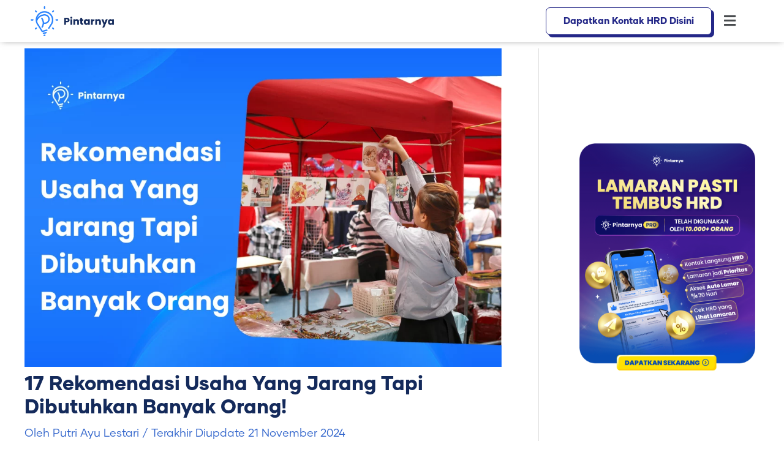

--- FILE ---
content_type: text/html; charset=UTF-8
request_url: https://blog.pintarnya.com/cari-cuan/usaha-yang-jarang-tapi-dibutuhkan/
body_size: 51501
content:
<!DOCTYPE html>
<html lang="id" prefix="og: https://ogp.me/ns#">
<head><meta charset="UTF-8"><script>if(navigator.userAgent.match(/MSIE|Internet Explorer/i)||navigator.userAgent.match(/Trident\/7\..*?rv:11/i)){var href=document.location.href;if(!href.match(/[?&]nowprocket/)){if(href.indexOf("?")==-1){if(href.indexOf("#")==-1){document.location.href=href+"?nowprocket=1"}else{document.location.href=href.replace("#","?nowprocket=1#")}}else{if(href.indexOf("#")==-1){document.location.href=href+"&nowprocket=1"}else{document.location.href=href.replace("#","&nowprocket=1#")}}}}</script><script>(()=>{class RocketLazyLoadScripts{constructor(){this.v="2.0.4",this.userEvents=["keydown","keyup","mousedown","mouseup","mousemove","mouseover","mouseout","touchmove","touchstart","touchend","touchcancel","wheel","click","dblclick","input"],this.attributeEvents=["onblur","onclick","oncontextmenu","ondblclick","onfocus","onmousedown","onmouseenter","onmouseleave","onmousemove","onmouseout","onmouseover","onmouseup","onmousewheel","onscroll","onsubmit"]}async t(){this.i(),this.o(),/iP(ad|hone)/.test(navigator.userAgent)&&this.h(),this.u(),this.l(this),this.m(),this.k(this),this.p(this),this._(),await Promise.all([this.R(),this.L()]),this.lastBreath=Date.now(),this.S(this),this.P(),this.D(),this.O(),this.M(),await this.C(this.delayedScripts.normal),await this.C(this.delayedScripts.defer),await this.C(this.delayedScripts.async),await this.T(),await this.F(),await this.j(),await this.A(),window.dispatchEvent(new Event("rocket-allScriptsLoaded")),this.everythingLoaded=!0,this.lastTouchEnd&&await new Promise(t=>setTimeout(t,500-Date.now()+this.lastTouchEnd)),this.I(),this.H(),this.U(),this.W()}i(){this.CSPIssue=sessionStorage.getItem("rocketCSPIssue"),document.addEventListener("securitypolicyviolation",t=>{this.CSPIssue||"script-src-elem"!==t.violatedDirective||"data"!==t.blockedURI||(this.CSPIssue=!0,sessionStorage.setItem("rocketCSPIssue",!0))},{isRocket:!0})}o(){window.addEventListener("pageshow",t=>{this.persisted=t.persisted,this.realWindowLoadedFired=!0},{isRocket:!0}),window.addEventListener("pagehide",()=>{this.onFirstUserAction=null},{isRocket:!0})}h(){let t;function e(e){t=e}window.addEventListener("touchstart",e,{isRocket:!0}),window.addEventListener("touchend",function i(o){o.changedTouches[0]&&t.changedTouches[0]&&Math.abs(o.changedTouches[0].pageX-t.changedTouches[0].pageX)<10&&Math.abs(o.changedTouches[0].pageY-t.changedTouches[0].pageY)<10&&o.timeStamp-t.timeStamp<200&&(window.removeEventListener("touchstart",e,{isRocket:!0}),window.removeEventListener("touchend",i,{isRocket:!0}),"INPUT"===o.target.tagName&&"text"===o.target.type||(o.target.dispatchEvent(new TouchEvent("touchend",{target:o.target,bubbles:!0})),o.target.dispatchEvent(new MouseEvent("mouseover",{target:o.target,bubbles:!0})),o.target.dispatchEvent(new PointerEvent("click",{target:o.target,bubbles:!0,cancelable:!0,detail:1,clientX:o.changedTouches[0].clientX,clientY:o.changedTouches[0].clientY})),event.preventDefault()))},{isRocket:!0})}q(t){this.userActionTriggered||("mousemove"!==t.type||this.firstMousemoveIgnored?"keyup"===t.type||"mouseover"===t.type||"mouseout"===t.type||(this.userActionTriggered=!0,this.onFirstUserAction&&this.onFirstUserAction()):this.firstMousemoveIgnored=!0),"click"===t.type&&t.preventDefault(),t.stopPropagation(),t.stopImmediatePropagation(),"touchstart"===this.lastEvent&&"touchend"===t.type&&(this.lastTouchEnd=Date.now()),"click"===t.type&&(this.lastTouchEnd=0),this.lastEvent=t.type,t.composedPath&&t.composedPath()[0].getRootNode()instanceof ShadowRoot&&(t.rocketTarget=t.composedPath()[0]),this.savedUserEvents.push(t)}u(){this.savedUserEvents=[],this.userEventHandler=this.q.bind(this),this.userEvents.forEach(t=>window.addEventListener(t,this.userEventHandler,{passive:!1,isRocket:!0})),document.addEventListener("visibilitychange",this.userEventHandler,{isRocket:!0})}U(){this.userEvents.forEach(t=>window.removeEventListener(t,this.userEventHandler,{passive:!1,isRocket:!0})),document.removeEventListener("visibilitychange",this.userEventHandler,{isRocket:!0}),this.savedUserEvents.forEach(t=>{(t.rocketTarget||t.target).dispatchEvent(new window[t.constructor.name](t.type,t))})}m(){const t="return false",e=Array.from(this.attributeEvents,t=>"data-rocket-"+t),i="["+this.attributeEvents.join("],[")+"]",o="[data-rocket-"+this.attributeEvents.join("],[data-rocket-")+"]",s=(e,i,o)=>{o&&o!==t&&(e.setAttribute("data-rocket-"+i,o),e["rocket"+i]=new Function("event",o),e.setAttribute(i,t))};new MutationObserver(t=>{for(const n of t)"attributes"===n.type&&(n.attributeName.startsWith("data-rocket-")||this.everythingLoaded?n.attributeName.startsWith("data-rocket-")&&this.everythingLoaded&&this.N(n.target,n.attributeName.substring(12)):s(n.target,n.attributeName,n.target.getAttribute(n.attributeName))),"childList"===n.type&&n.addedNodes.forEach(t=>{if(t.nodeType===Node.ELEMENT_NODE)if(this.everythingLoaded)for(const i of[t,...t.querySelectorAll(o)])for(const t of i.getAttributeNames())e.includes(t)&&this.N(i,t.substring(12));else for(const e of[t,...t.querySelectorAll(i)])for(const t of e.getAttributeNames())this.attributeEvents.includes(t)&&s(e,t,e.getAttribute(t))})}).observe(document,{subtree:!0,childList:!0,attributeFilter:[...this.attributeEvents,...e]})}I(){this.attributeEvents.forEach(t=>{document.querySelectorAll("[data-rocket-"+t+"]").forEach(e=>{this.N(e,t)})})}N(t,e){const i=t.getAttribute("data-rocket-"+e);i&&(t.setAttribute(e,i),t.removeAttribute("data-rocket-"+e))}k(t){Object.defineProperty(HTMLElement.prototype,"onclick",{get(){return this.rocketonclick||null},set(e){this.rocketonclick=e,this.setAttribute(t.everythingLoaded?"onclick":"data-rocket-onclick","this.rocketonclick(event)")}})}S(t){function e(e,i){let o=e[i];e[i]=null,Object.defineProperty(e,i,{get:()=>o,set(s){t.everythingLoaded?o=s:e["rocket"+i]=o=s}})}e(document,"onreadystatechange"),e(window,"onload"),e(window,"onpageshow");try{Object.defineProperty(document,"readyState",{get:()=>t.rocketReadyState,set(e){t.rocketReadyState=e},configurable:!0}),document.readyState="loading"}catch(t){console.log("WPRocket DJE readyState conflict, bypassing")}}l(t){this.originalAddEventListener=EventTarget.prototype.addEventListener,this.originalRemoveEventListener=EventTarget.prototype.removeEventListener,this.savedEventListeners=[],EventTarget.prototype.addEventListener=function(e,i,o){o&&o.isRocket||!t.B(e,this)&&!t.userEvents.includes(e)||t.B(e,this)&&!t.userActionTriggered||e.startsWith("rocket-")||t.everythingLoaded?t.originalAddEventListener.call(this,e,i,o):(t.savedEventListeners.push({target:this,remove:!1,type:e,func:i,options:o}),"mouseenter"!==e&&"mouseleave"!==e||t.originalAddEventListener.call(this,e,t.savedUserEvents.push,o))},EventTarget.prototype.removeEventListener=function(e,i,o){o&&o.isRocket||!t.B(e,this)&&!t.userEvents.includes(e)||t.B(e,this)&&!t.userActionTriggered||e.startsWith("rocket-")||t.everythingLoaded?t.originalRemoveEventListener.call(this,e,i,o):t.savedEventListeners.push({target:this,remove:!0,type:e,func:i,options:o})}}J(t,e){this.savedEventListeners=this.savedEventListeners.filter(i=>{let o=i.type,s=i.target||window;return e!==o||t!==s||(this.B(o,s)&&(i.type="rocket-"+o),this.$(i),!1)})}H(){EventTarget.prototype.addEventListener=this.originalAddEventListener,EventTarget.prototype.removeEventListener=this.originalRemoveEventListener,this.savedEventListeners.forEach(t=>this.$(t))}$(t){t.remove?this.originalRemoveEventListener.call(t.target,t.type,t.func,t.options):this.originalAddEventListener.call(t.target,t.type,t.func,t.options)}p(t){let e;function i(e){return t.everythingLoaded?e:e.split(" ").map(t=>"load"===t||t.startsWith("load.")?"rocket-jquery-load":t).join(" ")}function o(o){function s(e){const s=o.fn[e];o.fn[e]=o.fn.init.prototype[e]=function(){return this[0]===window&&t.userActionTriggered&&("string"==typeof arguments[0]||arguments[0]instanceof String?arguments[0]=i(arguments[0]):"object"==typeof arguments[0]&&Object.keys(arguments[0]).forEach(t=>{const e=arguments[0][t];delete arguments[0][t],arguments[0][i(t)]=e})),s.apply(this,arguments),this}}if(o&&o.fn&&!t.allJQueries.includes(o)){const e={DOMContentLoaded:[],"rocket-DOMContentLoaded":[]};for(const t in e)document.addEventListener(t,()=>{e[t].forEach(t=>t())},{isRocket:!0});o.fn.ready=o.fn.init.prototype.ready=function(i){function s(){parseInt(o.fn.jquery)>2?setTimeout(()=>i.bind(document)(o)):i.bind(document)(o)}return"function"==typeof i&&(t.realDomReadyFired?!t.userActionTriggered||t.fauxDomReadyFired?s():e["rocket-DOMContentLoaded"].push(s):e.DOMContentLoaded.push(s)),o([])},s("on"),s("one"),s("off"),t.allJQueries.push(o)}e=o}t.allJQueries=[],o(window.jQuery),Object.defineProperty(window,"jQuery",{get:()=>e,set(t){o(t)}})}P(){const t=new Map;document.write=document.writeln=function(e){const i=document.currentScript,o=document.createRange(),s=i.parentElement;let n=t.get(i);void 0===n&&(n=i.nextSibling,t.set(i,n));const c=document.createDocumentFragment();o.setStart(c,0),c.appendChild(o.createContextualFragment(e)),s.insertBefore(c,n)}}async R(){return new Promise(t=>{this.userActionTriggered?t():this.onFirstUserAction=t})}async L(){return new Promise(t=>{document.addEventListener("DOMContentLoaded",()=>{this.realDomReadyFired=!0,t()},{isRocket:!0})})}async j(){return this.realWindowLoadedFired?Promise.resolve():new Promise(t=>{window.addEventListener("load",t,{isRocket:!0})})}M(){this.pendingScripts=[];this.scriptsMutationObserver=new MutationObserver(t=>{for(const e of t)e.addedNodes.forEach(t=>{"SCRIPT"!==t.tagName||t.noModule||t.isWPRocket||this.pendingScripts.push({script:t,promise:new Promise(e=>{const i=()=>{const i=this.pendingScripts.findIndex(e=>e.script===t);i>=0&&this.pendingScripts.splice(i,1),e()};t.addEventListener("load",i,{isRocket:!0}),t.addEventListener("error",i,{isRocket:!0}),setTimeout(i,1e3)})})})}),this.scriptsMutationObserver.observe(document,{childList:!0,subtree:!0})}async F(){await this.X(),this.pendingScripts.length?(await this.pendingScripts[0].promise,await this.F()):this.scriptsMutationObserver.disconnect()}D(){this.delayedScripts={normal:[],async:[],defer:[]},document.querySelectorAll("script[type$=rocketlazyloadscript]").forEach(t=>{t.hasAttribute("data-rocket-src")?t.hasAttribute("async")&&!1!==t.async?this.delayedScripts.async.push(t):t.hasAttribute("defer")&&!1!==t.defer||"module"===t.getAttribute("data-rocket-type")?this.delayedScripts.defer.push(t):this.delayedScripts.normal.push(t):this.delayedScripts.normal.push(t)})}async _(){await this.L();let t=[];document.querySelectorAll("script[type$=rocketlazyloadscript][data-rocket-src]").forEach(e=>{let i=e.getAttribute("data-rocket-src");if(i&&!i.startsWith("data:")){i.startsWith("//")&&(i=location.protocol+i);try{const o=new URL(i).origin;o!==location.origin&&t.push({src:o,crossOrigin:e.crossOrigin||"module"===e.getAttribute("data-rocket-type")})}catch(t){}}}),t=[...new Map(t.map(t=>[JSON.stringify(t),t])).values()],this.Y(t,"preconnect")}async G(t){if(await this.K(),!0!==t.noModule||!("noModule"in HTMLScriptElement.prototype))return new Promise(e=>{let i;function o(){(i||t).setAttribute("data-rocket-status","executed"),e()}try{if(navigator.userAgent.includes("Firefox/")||""===navigator.vendor||this.CSPIssue)i=document.createElement("script"),[...t.attributes].forEach(t=>{let e=t.nodeName;"type"!==e&&("data-rocket-type"===e&&(e="type"),"data-rocket-src"===e&&(e="src"),i.setAttribute(e,t.nodeValue))}),t.text&&(i.text=t.text),t.nonce&&(i.nonce=t.nonce),i.hasAttribute("src")?(i.addEventListener("load",o,{isRocket:!0}),i.addEventListener("error",()=>{i.setAttribute("data-rocket-status","failed-network"),e()},{isRocket:!0}),setTimeout(()=>{i.isConnected||e()},1)):(i.text=t.text,o()),i.isWPRocket=!0,t.parentNode.replaceChild(i,t);else{const i=t.getAttribute("data-rocket-type"),s=t.getAttribute("data-rocket-src");i?(t.type=i,t.removeAttribute("data-rocket-type")):t.removeAttribute("type"),t.addEventListener("load",o,{isRocket:!0}),t.addEventListener("error",i=>{this.CSPIssue&&i.target.src.startsWith("data:")?(console.log("WPRocket: CSP fallback activated"),t.removeAttribute("src"),this.G(t).then(e)):(t.setAttribute("data-rocket-status","failed-network"),e())},{isRocket:!0}),s?(t.fetchPriority="high",t.removeAttribute("data-rocket-src"),t.src=s):t.src="data:text/javascript;base64,"+window.btoa(unescape(encodeURIComponent(t.text)))}}catch(i){t.setAttribute("data-rocket-status","failed-transform"),e()}});t.setAttribute("data-rocket-status","skipped")}async C(t){const e=t.shift();return e?(e.isConnected&&await this.G(e),this.C(t)):Promise.resolve()}O(){this.Y([...this.delayedScripts.normal,...this.delayedScripts.defer,...this.delayedScripts.async],"preload")}Y(t,e){this.trash=this.trash||[];let i=!0;var o=document.createDocumentFragment();t.forEach(t=>{const s=t.getAttribute&&t.getAttribute("data-rocket-src")||t.src;if(s&&!s.startsWith("data:")){const n=document.createElement("link");n.href=s,n.rel=e,"preconnect"!==e&&(n.as="script",n.fetchPriority=i?"high":"low"),t.getAttribute&&"module"===t.getAttribute("data-rocket-type")&&(n.crossOrigin=!0),t.crossOrigin&&(n.crossOrigin=t.crossOrigin),t.integrity&&(n.integrity=t.integrity),t.nonce&&(n.nonce=t.nonce),o.appendChild(n),this.trash.push(n),i=!1}}),document.head.appendChild(o)}W(){this.trash.forEach(t=>t.remove())}async T(){try{document.readyState="interactive"}catch(t){}this.fauxDomReadyFired=!0;try{await this.K(),this.J(document,"readystatechange"),document.dispatchEvent(new Event("rocket-readystatechange")),await this.K(),document.rocketonreadystatechange&&document.rocketonreadystatechange(),await this.K(),this.J(document,"DOMContentLoaded"),document.dispatchEvent(new Event("rocket-DOMContentLoaded")),await this.K(),this.J(window,"DOMContentLoaded"),window.dispatchEvent(new Event("rocket-DOMContentLoaded"))}catch(t){console.error(t)}}async A(){try{document.readyState="complete"}catch(t){}try{await this.K(),this.J(document,"readystatechange"),document.dispatchEvent(new Event("rocket-readystatechange")),await this.K(),document.rocketonreadystatechange&&document.rocketonreadystatechange(),await this.K(),this.J(window,"load"),window.dispatchEvent(new Event("rocket-load")),await this.K(),window.rocketonload&&window.rocketonload(),await this.K(),this.allJQueries.forEach(t=>t(window).trigger("rocket-jquery-load")),await this.K(),this.J(window,"pageshow");const t=new Event("rocket-pageshow");t.persisted=this.persisted,window.dispatchEvent(t),await this.K(),window.rocketonpageshow&&window.rocketonpageshow({persisted:this.persisted})}catch(t){console.error(t)}}async K(){Date.now()-this.lastBreath>45&&(await this.X(),this.lastBreath=Date.now())}async X(){return document.hidden?new Promise(t=>setTimeout(t)):new Promise(t=>requestAnimationFrame(t))}B(t,e){return e===document&&"readystatechange"===t||(e===document&&"DOMContentLoaded"===t||(e===window&&"DOMContentLoaded"===t||(e===window&&"load"===t||e===window&&"pageshow"===t)))}static run(){(new RocketLazyLoadScripts).t()}}RocketLazyLoadScripts.run()})();</script>

<meta name="viewport" content="width=device-width, initial-scale=1">
	<link rel="profile" href="https://gmpg.org/xfn/11"> 
	<script type="rocketlazyloadscript" id="s_widget_test" data-rocket-type="text/javascript">var pro_token="Iry2HHbrv8Rtf4vz5mtZTxSa+WEAmxJ89KoIELoUxds=", timestamp = new Date().getTime(), path="https://widget.profeedr.com";!function(e){var t=e.createElement("script");t.src=path+"/Embed/btn_widget.js?cb="+timestamp,t.async=!0;var a=e.getElementsByTagName("script")[0];a.parentNode.insertBefore(t,a)}(document);</script><!-- Google tag (gtag.js) -->
<script type="rocketlazyloadscript" async data-rocket-src="https://www.googletagmanager.com/gtag/js?id=G-5PEJ2V1X1V"></script>
<script type="rocketlazyloadscript">
  window.dataLayer = window.dataLayer || [];
  function gtag(){dataLayer.push(arguments);}
  gtag('js', new Date());

  gtag('config', 'G-5PEJ2V1X1V');
</script>
<!-- Google Adsense -->
<script type="rocketlazyloadscript" async data-rocket-src="https://pagead2.googlesyndication.com/pagead/js/adsbygoogle.js?client=ca-pub-3198863953785428"
     crossorigin="anonymous"></script>
<!-- Optimasi Mesin Pencari oleh Rank Math - https://rankmath.com/ -->
<title>17 Rekomendasi Usaha Yang Jarang Tapi Dibutuhkan Banyak Orang!</title>
<style id="wpr-usedcss">.wp-block-button__link{box-sizing:border-box;cursor:pointer;display:inline-block;text-align:center;word-break:break-word}:where(.wp-block-button__link){border-radius:9999px;box-shadow:none;padding:calc(.667em + 2px) calc(1.333em + 2px);text-decoration:none}.wp-block-button[style*=text-decoration] .wp-block-button__link{text-decoration:inherit}:root :where(.wp-block-button .wp-block-button__link.is-style-outline),:root :where(.wp-block-button.is-style-outline>.wp-block-button__link){border:2px solid;padding:.667em 1.333em}:root :where(.wp-block-button .wp-block-button__link.is-style-outline:not(.has-text-color)),:root :where(.wp-block-button.is-style-outline>.wp-block-button__link:not(.has-text-color)){color:currentColor}:root :where(.wp-block-button .wp-block-button__link.is-style-outline:not(.has-background)),:root :where(.wp-block-button.is-style-outline>.wp-block-button__link:not(.has-background)){background-color:initial;background-image:none}.wp-block-buttons>.wp-block-button{display:inline-block;margin:0}.wp-block-buttons.is-content-justification-center{justify-content:center}.wp-block-buttons[style*=text-decoration] .wp-block-button,.wp-block-buttons[style*=text-decoration] .wp-block-button__link{text-decoration:inherit}:where(.wp-block-calendar table:not(.has-background) th){background:#ddd}:where(.wp-block-columns){margin-bottom:1.75em}:where(.wp-block-columns.has-background){padding:1.25em 2.375em}:where(.wp-block-post-comments input[type=submit]){border:none}:where(.wp-block-cover-image:not(.has-text-color)),:where(.wp-block-cover:not(.has-text-color)){color:#fff}:where(.wp-block-cover-image.is-light:not(.has-text-color)),:where(.wp-block-cover.is-light:not(.has-text-color)){color:#000}:root :where(.wp-block-cover h1:not(.has-text-color)),:root :where(.wp-block-cover h2:not(.has-text-color)),:root :where(.wp-block-cover h3:not(.has-text-color)),:root :where(.wp-block-cover h4:not(.has-text-color)),:root :where(.wp-block-cover h5:not(.has-text-color)),:root :where(.wp-block-cover h6:not(.has-text-color)),:root :where(.wp-block-cover p:not(.has-text-color)){color:inherit}:where(.wp-block-file){margin-bottom:1.5em}:where(.wp-block-file__button){border-radius:2em;display:inline-block;padding:.5em 1em}:where(.wp-block-file__button):is(a):active,:where(.wp-block-file__button):is(a):focus,:where(.wp-block-file__button):is(a):hover,:where(.wp-block-file__button):is(a):visited{box-shadow:none;color:#fff;opacity:.85;text-decoration:none}:where(.wp-block-group.wp-block-group-is-layout-constrained){position:relative}h1.has-text-align-left[style*=writing-mode]:where([style*=vertical-lr]),h2.has-text-align-left[style*=writing-mode]:where([style*=vertical-lr]),h3.has-text-align-left[style*=writing-mode]:where([style*=vertical-lr]),h4.has-text-align-left[style*=writing-mode]:where([style*=vertical-lr]),h5.has-text-align-left[style*=writing-mode]:where([style*=vertical-lr]),h6.has-text-align-left[style*=writing-mode]:where([style*=vertical-lr]){rotate:180deg}.wp-block-image img{box-sizing:border-box;height:auto;max-width:100%;vertical-align:bottom}.wp-block-image[style*=border-radius] img,.wp-block-image[style*=border-radius]>a{border-radius:inherit}.wp-block-image.has-custom-border img{box-sizing:border-box}.wp-block-image :where(figcaption){margin-bottom:1em;margin-top:.5em}:root :where(.wp-block-image.is-style-rounded img,.wp-block-image .is-style-rounded img){border-radius:9999px}.wp-block-image figure{margin:0}.wp-lightbox-overlay.active{animation:.25s both turn-on-visibility;visibility:visible}.wp-lightbox-overlay.active img{animation:.35s both turn-on-visibility}.wp-lightbox-overlay.show-closing-animation:not(.active){animation:.35s both turn-off-visibility}.wp-lightbox-overlay.show-closing-animation:not(.active) img{animation:.25s both turn-off-visibility}@media (prefers-reduced-motion:no-preference){.wp-lightbox-overlay.zoom.active{animation:none;opacity:1;visibility:visible}.wp-lightbox-overlay.zoom.active .lightbox-image-container{animation:.4s lightbox-zoom-in}.wp-lightbox-overlay.zoom.active .lightbox-image-container img{animation:none}.wp-lightbox-overlay.zoom.active .scrim{animation:.4s forwards turn-on-visibility}.wp-lightbox-overlay.zoom.show-closing-animation:not(.active){animation:none}.wp-lightbox-overlay.zoom.show-closing-animation:not(.active) .lightbox-image-container{animation:.4s lightbox-zoom-out}.wp-lightbox-overlay.zoom.show-closing-animation:not(.active) .lightbox-image-container img{animation:none}.wp-lightbox-overlay.zoom.show-closing-animation:not(.active) .scrim{animation:.4s forwards turn-off-visibility}}@keyframes turn-on-visibility{0%{opacity:0}to{opacity:1}}@keyframes turn-off-visibility{0%{opacity:1;visibility:visible}99%{opacity:0;visibility:visible}to{opacity:0;visibility:hidden}}@keyframes lightbox-zoom-in{0%{transform:translate(calc((-100vw + var(--wp--lightbox-scrollbar-width))/ 2 + var(--wp--lightbox-initial-left-position)),calc(-50vh + var(--wp--lightbox-initial-top-position))) scale(var(--wp--lightbox-scale))}to{transform:translate(-50%,-50%) scale(1)}}@keyframes lightbox-zoom-out{0%{transform:translate(-50%,-50%) scale(1);visibility:visible}99%{visibility:visible}to{transform:translate(calc((-100vw + var(--wp--lightbox-scrollbar-width))/ 2 + var(--wp--lightbox-initial-left-position)),calc(-50vh + var(--wp--lightbox-initial-top-position))) scale(var(--wp--lightbox-scale));visibility:hidden}}:where(.wp-block-latest-comments:not([style*=line-height] .wp-block-latest-comments__comment)){line-height:1.1}:where(.wp-block-latest-comments:not([style*=line-height] .wp-block-latest-comments__comment-excerpt p)){line-height:1.8}:root :where(.wp-block-latest-posts.is-grid){padding:0}:root :where(.wp-block-latest-posts.wp-block-latest-posts__list){padding-left:0}ol,ul{box-sizing:border-box}:root :where(ul.has-background,ol.has-background){padding:1.25em 2.375em}:where(.wp-block-navigation.has-background .wp-block-navigation-item a:not(.wp-element-button)),:where(.wp-block-navigation.has-background .wp-block-navigation-submenu a:not(.wp-element-button)){padding:.5em 1em}:where(.wp-block-navigation .wp-block-navigation__submenu-container .wp-block-navigation-item a:not(.wp-element-button)),:where(.wp-block-navigation .wp-block-navigation__submenu-container .wp-block-navigation-submenu a:not(.wp-element-button)),:where(.wp-block-navigation .wp-block-navigation__submenu-container .wp-block-navigation-submenu button.wp-block-navigation-item__content),:where(.wp-block-navigation .wp-block-navigation__submenu-container .wp-block-pages-list__item button.wp-block-navigation-item__content){padding:.5em 1em}:root :where(p.has-background){padding:1.25em 2.375em}:where(p.has-text-color:not(.has-link-color)) a{color:inherit}:where(.wp-block-post-comments-form) input:not([type=submit]),:where(.wp-block-post-comments-form) textarea{border:1px solid #949494;font-family:inherit;font-size:1em}:where(.wp-block-post-comments-form) input:where(:not([type=submit]):not([type=checkbox])),:where(.wp-block-post-comments-form) textarea{padding:calc(.667em + 2px)}:where(.wp-block-post-excerpt){margin-bottom:var(--wp--style--block-gap);margin-top:var(--wp--style--block-gap)}:where(.wp-block-preformatted.has-background){padding:1.25em 2.375em}:where(.wp-block-search__button){border:1px solid #ccc;padding:6px 10px}:where(.wp-block-search__input){font-family:inherit;font-size:inherit;font-style:inherit;font-weight:inherit;letter-spacing:inherit;line-height:inherit;text-transform:inherit}:where(.wp-block-search__button-inside .wp-block-search__inside-wrapper){border:1px solid #949494;box-sizing:border-box;padding:4px}:where(.wp-block-search__button-inside .wp-block-search__inside-wrapper) .wp-block-search__input{border:none;border-radius:0;padding:0 4px}:where(.wp-block-search__button-inside .wp-block-search__inside-wrapper) .wp-block-search__input:focus{outline:0}:where(.wp-block-search__button-inside .wp-block-search__inside-wrapper) :where(.wp-block-search__button){padding:4px 8px}.wp-block-separator{border:none;border-top:2px solid}:root :where(.wp-block-separator.is-style-dots){height:auto;line-height:1;text-align:center}:root :where(.wp-block-separator.is-style-dots):before{color:currentColor;content:"···";font-family:serif;font-size:1.5em;letter-spacing:2em;padding-left:2em}:root :where(.wp-block-site-logo.is-style-rounded){border-radius:9999px}:root :where(.wp-block-site-title a){color:inherit}:where(.wp-block-social-links:not(.is-style-logos-only)) .wp-social-link{background-color:#f0f0f0;color:#444}:where(.wp-block-social-links:not(.is-style-logos-only)) .wp-social-link-amazon{background-color:#f90;color:#fff}:where(.wp-block-social-links:not(.is-style-logos-only)) .wp-social-link-bandcamp{background-color:#1ea0c3;color:#fff}:where(.wp-block-social-links:not(.is-style-logos-only)) .wp-social-link-behance{background-color:#0757fe;color:#fff}:where(.wp-block-social-links:not(.is-style-logos-only)) .wp-social-link-bluesky{background-color:#0a7aff;color:#fff}:where(.wp-block-social-links:not(.is-style-logos-only)) .wp-social-link-codepen{background-color:#1e1f26;color:#fff}:where(.wp-block-social-links:not(.is-style-logos-only)) .wp-social-link-deviantart{background-color:#02e49b;color:#fff}:where(.wp-block-social-links:not(.is-style-logos-only)) .wp-social-link-dribbble{background-color:#e94c89;color:#fff}:where(.wp-block-social-links:not(.is-style-logos-only)) .wp-social-link-dropbox{background-color:#4280ff;color:#fff}:where(.wp-block-social-links:not(.is-style-logos-only)) .wp-social-link-etsy{background-color:#f45800;color:#fff}:where(.wp-block-social-links:not(.is-style-logos-only)) .wp-social-link-facebook{background-color:#1778f2;color:#fff}:where(.wp-block-social-links:not(.is-style-logos-only)) .wp-social-link-fivehundredpx{background-color:#000;color:#fff}:where(.wp-block-social-links:not(.is-style-logos-only)) .wp-social-link-flickr{background-color:#0461dd;color:#fff}:where(.wp-block-social-links:not(.is-style-logos-only)) .wp-social-link-foursquare{background-color:#e65678;color:#fff}:where(.wp-block-social-links:not(.is-style-logos-only)) .wp-social-link-github{background-color:#24292d;color:#fff}:where(.wp-block-social-links:not(.is-style-logos-only)) .wp-social-link-goodreads{background-color:#eceadd;color:#382110}:where(.wp-block-social-links:not(.is-style-logos-only)) .wp-social-link-google{background-color:#ea4434;color:#fff}:where(.wp-block-social-links:not(.is-style-logos-only)) .wp-social-link-gravatar{background-color:#1d4fc4;color:#fff}:where(.wp-block-social-links:not(.is-style-logos-only)) .wp-social-link-instagram{background-color:#f00075;color:#fff}:where(.wp-block-social-links:not(.is-style-logos-only)) .wp-social-link-lastfm{background-color:#e21b24;color:#fff}:where(.wp-block-social-links:not(.is-style-logos-only)) .wp-social-link-linkedin{background-color:#0d66c2;color:#fff}:where(.wp-block-social-links:not(.is-style-logos-only)) .wp-social-link-mastodon{background-color:#3288d4;color:#fff}:where(.wp-block-social-links:not(.is-style-logos-only)) .wp-social-link-medium{background-color:#000;color:#fff}:where(.wp-block-social-links:not(.is-style-logos-only)) .wp-social-link-meetup{background-color:#f6405f;color:#fff}:where(.wp-block-social-links:not(.is-style-logos-only)) .wp-social-link-patreon{background-color:#000;color:#fff}:where(.wp-block-social-links:not(.is-style-logos-only)) .wp-social-link-pinterest{background-color:#e60122;color:#fff}:where(.wp-block-social-links:not(.is-style-logos-only)) .wp-social-link-pocket{background-color:#ef4155;color:#fff}:where(.wp-block-social-links:not(.is-style-logos-only)) .wp-social-link-reddit{background-color:#ff4500;color:#fff}:where(.wp-block-social-links:not(.is-style-logos-only)) .wp-social-link-skype{background-color:#0478d7;color:#fff}:where(.wp-block-social-links:not(.is-style-logos-only)) .wp-social-link-snapchat{background-color:#fefc00;color:#fff;stroke:#000}:where(.wp-block-social-links:not(.is-style-logos-only)) .wp-social-link-soundcloud{background-color:#ff5600;color:#fff}:where(.wp-block-social-links:not(.is-style-logos-only)) .wp-social-link-spotify{background-color:#1bd760;color:#fff}:where(.wp-block-social-links:not(.is-style-logos-only)) .wp-social-link-telegram{background-color:#2aabee;color:#fff}:where(.wp-block-social-links:not(.is-style-logos-only)) .wp-social-link-threads{background-color:#000;color:#fff}:where(.wp-block-social-links:not(.is-style-logos-only)) .wp-social-link-tiktok{background-color:#000;color:#fff}:where(.wp-block-social-links:not(.is-style-logos-only)) .wp-social-link-tumblr{background-color:#011835;color:#fff}:where(.wp-block-social-links:not(.is-style-logos-only)) .wp-social-link-twitch{background-color:#6440a4;color:#fff}:where(.wp-block-social-links:not(.is-style-logos-only)) .wp-social-link-twitter{background-color:#1da1f2;color:#fff}:where(.wp-block-social-links:not(.is-style-logos-only)) .wp-social-link-vimeo{background-color:#1eb7ea;color:#fff}:where(.wp-block-social-links:not(.is-style-logos-only)) .wp-social-link-vk{background-color:#4680c2;color:#fff}:where(.wp-block-social-links:not(.is-style-logos-only)) .wp-social-link-wordpress{background-color:#3499cd;color:#fff}:where(.wp-block-social-links:not(.is-style-logos-only)) .wp-social-link-whatsapp{background-color:#25d366;color:#fff}:where(.wp-block-social-links:not(.is-style-logos-only)) .wp-social-link-x{background-color:#000;color:#fff}:where(.wp-block-social-links:not(.is-style-logos-only)) .wp-social-link-yelp{background-color:#d32422;color:#fff}:where(.wp-block-social-links:not(.is-style-logos-only)) .wp-social-link-youtube{background-color:red;color:#fff}:where(.wp-block-social-links.is-style-logos-only) .wp-social-link{background:0 0}:where(.wp-block-social-links.is-style-logos-only) .wp-social-link svg{height:1.25em;width:1.25em}:where(.wp-block-social-links.is-style-logos-only) .wp-social-link-amazon{color:#f90}:where(.wp-block-social-links.is-style-logos-only) .wp-social-link-bandcamp{color:#1ea0c3}:where(.wp-block-social-links.is-style-logos-only) .wp-social-link-behance{color:#0757fe}:where(.wp-block-social-links.is-style-logos-only) .wp-social-link-bluesky{color:#0a7aff}:where(.wp-block-social-links.is-style-logos-only) .wp-social-link-codepen{color:#1e1f26}:where(.wp-block-social-links.is-style-logos-only) .wp-social-link-deviantart{color:#02e49b}:where(.wp-block-social-links.is-style-logos-only) .wp-social-link-dribbble{color:#e94c89}:where(.wp-block-social-links.is-style-logos-only) .wp-social-link-dropbox{color:#4280ff}:where(.wp-block-social-links.is-style-logos-only) .wp-social-link-etsy{color:#f45800}:where(.wp-block-social-links.is-style-logos-only) .wp-social-link-facebook{color:#1778f2}:where(.wp-block-social-links.is-style-logos-only) .wp-social-link-fivehundredpx{color:#000}:where(.wp-block-social-links.is-style-logos-only) .wp-social-link-flickr{color:#0461dd}:where(.wp-block-social-links.is-style-logos-only) .wp-social-link-foursquare{color:#e65678}:where(.wp-block-social-links.is-style-logos-only) .wp-social-link-github{color:#24292d}:where(.wp-block-social-links.is-style-logos-only) .wp-social-link-goodreads{color:#382110}:where(.wp-block-social-links.is-style-logos-only) .wp-social-link-google{color:#ea4434}:where(.wp-block-social-links.is-style-logos-only) .wp-social-link-gravatar{color:#1d4fc4}:where(.wp-block-social-links.is-style-logos-only) .wp-social-link-instagram{color:#f00075}:where(.wp-block-social-links.is-style-logos-only) .wp-social-link-lastfm{color:#e21b24}:where(.wp-block-social-links.is-style-logos-only) .wp-social-link-linkedin{color:#0d66c2}:where(.wp-block-social-links.is-style-logos-only) .wp-social-link-mastodon{color:#3288d4}:where(.wp-block-social-links.is-style-logos-only) .wp-social-link-medium{color:#000}:where(.wp-block-social-links.is-style-logos-only) .wp-social-link-meetup{color:#f6405f}:where(.wp-block-social-links.is-style-logos-only) .wp-social-link-patreon{color:#000}:where(.wp-block-social-links.is-style-logos-only) .wp-social-link-pinterest{color:#e60122}:where(.wp-block-social-links.is-style-logos-only) .wp-social-link-pocket{color:#ef4155}:where(.wp-block-social-links.is-style-logos-only) .wp-social-link-reddit{color:#ff4500}:where(.wp-block-social-links.is-style-logos-only) .wp-social-link-skype{color:#0478d7}:where(.wp-block-social-links.is-style-logos-only) .wp-social-link-snapchat{color:#fff;stroke:#000}:where(.wp-block-social-links.is-style-logos-only) .wp-social-link-soundcloud{color:#ff5600}:where(.wp-block-social-links.is-style-logos-only) .wp-social-link-spotify{color:#1bd760}:where(.wp-block-social-links.is-style-logos-only) .wp-social-link-telegram{color:#2aabee}:where(.wp-block-social-links.is-style-logos-only) .wp-social-link-threads{color:#000}:where(.wp-block-social-links.is-style-logos-only) .wp-social-link-tiktok{color:#000}:where(.wp-block-social-links.is-style-logos-only) .wp-social-link-tumblr{color:#011835}:where(.wp-block-social-links.is-style-logos-only) .wp-social-link-twitch{color:#6440a4}:where(.wp-block-social-links.is-style-logos-only) .wp-social-link-twitter{color:#1da1f2}:where(.wp-block-social-links.is-style-logos-only) .wp-social-link-vimeo{color:#1eb7ea}:where(.wp-block-social-links.is-style-logos-only) .wp-social-link-vk{color:#4680c2}:where(.wp-block-social-links.is-style-logos-only) .wp-social-link-whatsapp{color:#25d366}:where(.wp-block-social-links.is-style-logos-only) .wp-social-link-wordpress{color:#3499cd}:where(.wp-block-social-links.is-style-logos-only) .wp-social-link-x{color:#000}:where(.wp-block-social-links.is-style-logos-only) .wp-social-link-yelp{color:#d32422}:where(.wp-block-social-links.is-style-logos-only) .wp-social-link-youtube{color:red}:root :where(.wp-block-social-links .wp-social-link a){padding:.25em}:root :where(.wp-block-social-links.is-style-logos-only .wp-social-link a){padding:0}:root :where(.wp-block-social-links.is-style-pill-shape .wp-social-link a){padding-left:.66667em;padding-right:.66667em}:root :where(.wp-block-tag-cloud.is-style-outline){display:flex;flex-wrap:wrap;gap:1ch}:root :where(.wp-block-tag-cloud.is-style-outline a){border:1px solid;font-size:unset!important;margin-right:0;padding:1ch 2ch;text-decoration:none!important}:where(.wp-block-term-description){margin-bottom:var(--wp--style--block-gap);margin-top:var(--wp--style--block-gap)}:where(pre.wp-block-verse){font-family:inherit}.entry-content{counter-reset:footnotes}.wp-element-button{cursor:pointer}:root{--wp--preset--font-size--normal:16px;--wp--preset--font-size--huge:42px}.has-text-align-left{text-align:left}.screen-reader-text{border:0;clip:rect(1px,1px,1px,1px);clip-path:inset(50%);height:1px;margin:-1px;overflow:hidden;padding:0;position:absolute;width:1px;word-wrap:normal!important}.screen-reader-text:focus{background-color:#ddd;clip:auto!important;clip-path:none;color:#444;display:block;font-size:1em;height:auto;left:5px;line-height:normal;padding:15px 23px 14px;text-decoration:none;top:5px;width:auto;z-index:100000}html :where(.has-border-color){border-style:solid}html :where([style*=border-top-color]){border-top-style:solid}html :where([style*=border-right-color]){border-right-style:solid}html :where([style*=border-bottom-color]){border-bottom-style:solid}html :where([style*=border-left-color]){border-left-style:solid}html :where([style*=border-width]){border-style:solid}html :where([style*=border-top-width]){border-top-style:solid}html :where([style*=border-right-width]){border-right-style:solid}html :where([style*=border-bottom-width]){border-bottom-style:solid}html :where([style*=border-left-width]){border-left-style:solid}html :where(img[class*=wp-image-]){height:auto;max-width:100%}:where(figure){margin:0 0 1em}html :where(.is-position-sticky){--wp-admin--admin-bar--position-offset:var(--wp-admin--admin-bar--height,0px)}@media screen and (max-width:600px){html :where(.is-position-sticky){--wp-admin--admin-bar--position-offset:0px}}@font-face{font-family:'Gilmar Font Family';font-weight:400;font-display:swap;src:url('https://blog.pintarnya.com/wp-content/uploads/2022/09/Gilmer-Regular.otf') format('OpenType')}@font-face{font-family:'Gilmar Font Family';font-weight:500;font-display:swap;src:url('https://blog.pintarnya.com/wp-content/uploads/2022/09/Gilmer-Medium.otf') format('OpenType')}@font-face{font-family:'Gilmar Font Family';font-weight:700;font-display:swap;src:url('https://blog.pintarnya.com/wp-content/uploads/2022/09/Gilmer-Bold.otf') format('OpenType')}@font-face{font-family:'Gilmar Font Family';font-weight:900;font-display:swap;src:url('https://blog.pintarnya.com/wp-content/uploads/2022/09/Gilmer-Heavy.otf') format('OpenType')}address,blockquote,body,dd,dl,dt,fieldset,figure,h1,h2,h3,h4,h5,h6,hr,html,iframe,legend,li,ol,p,pre,textarea,ul{border:0;font-size:100%;font-style:inherit;font-weight:inherit;margin:0;outline:0;padding:0;vertical-align:baseline}html{-webkit-text-size-adjust:100%;-ms-text-size-adjust:100%}body{margin:0}main,nav{display:block}progress{display:inline-block;vertical-align:baseline}a{background-color:transparent}a:active{outline:0}a,a:focus,a:hover,a:visited{text-decoration:none}abbr[title]{border-bottom:1px dotted}dfn{font-style:italic}mark{background:#ff0;color:#000}small{font-size:80%}sub,sup{font-size:75%;line-height:0;position:relative;vertical-align:baseline}sup{top:-.5em}sub{bottom:-.25em}img{border:0}svg:not(:root){overflow:hidden}figure{margin:0}hr{box-sizing:content-box;height:0}pre{overflow:auto}code,kbd,pre,samp{font-size:1em}button,input,optgroup,select,textarea{color:inherit;font:inherit;margin:0}button{overflow:visible}button,select{text-transform:none}button,html input[type=button],input[type=submit]{-webkit-appearance:button;cursor:pointer}button[disabled],html input[disabled]{cursor:default}button::-moz-focus-inner,input::-moz-focus-inner{border:0;padding:0}input{line-height:normal}input[type=checkbox],input[type=radio]{box-sizing:border-box;padding:0}input[type=number]::-webkit-inner-spin-button,input[type=number]::-webkit-outer-spin-button{height:auto}input[type=search]{-webkit-appearance:textfield;box-sizing:content-box}input[type=search]::-webkit-search-cancel-button,input[type=search]::-webkit-search-decoration{-webkit-appearance:none}fieldset{border:1px solid var(--ast-border-color);margin:0;padding:.35em .625em .75em}legend{border:0;padding:0}fieldset legend{margin-bottom:1.5em;padding:0 .5em}textarea{overflow:auto}optgroup{font-weight:700}table{border-collapse:collapse;border-spacing:0}td,th{padding:0}.ast-container{max-width:100%}.ast-container{margin-left:auto;margin-right:auto;padding-left:20px;padding-right:20px}h1,h2,h3,h4,h5,h6{clear:both}.entry-content h1,h1{color:#808285;font-size:2em;line-height:1.2}.entry-content h2,h2{color:#808285;font-size:1.7em;line-height:1.3}.entry-content h3,h3{color:#808285;font-size:1.5em;line-height:1.4}.entry-content h4,h4{color:#808285;line-height:1.5;font-size:1.3em}.entry-content h5,h5{color:#808285;line-height:1.6;font-size:1.2em}.entry-content h6,h6{color:#808285;line-height:1.7;font-size:1.1em}html{box-sizing:border-box}*,:after,:before{box-sizing:inherit}body{color:#808285;background:#fff;font-style:normal}ol,ul{margin:0 0 1.5em 3em}ul{list-style:disc}ol{list-style:decimal}li>ol,li>ul{margin-bottom:0;margin-left:1.5em}dt{font-weight:600}dd{margin:0 1.5em 1em}strong{font-weight:700}cite,dfn,em,i{font-style:italic}blockquote{quotes:"" ""}blockquote:after,blockquote:before{content:""}blockquote{border-left:5px solid var(--ast-border-color);padding:20px;font-size:1.2em;font-style:italic;margin:0 0 1.5em;position:relative}address{margin:0 0 1.5em}address,cite{font-style:italic}abbr,acronym{border-bottom:1px dotted #666;cursor:help}pre{background:var(--ast-code-block-background);font-family:"Courier 10 Pitch",Courier,monospace;margin-bottom:1.6em;overflow:auto;max-width:100%;padding:1.6em}code,kbd,tt,var{font:15px Monaco,Consolas,"Andale Mono","DejaVu Sans Mono",monospace}img{height:auto;max-width:100%}hr{background-color:#ccc;border:0;height:1px;margin-bottom:1.5em}.button,button,input,select,textarea{color:#808285;font-weight:400;font-size:100%;margin:0;vertical-align:baseline}button,input{line-height:normal}big{font-size:125%}ins,mark{background:0 0;text-decoration:none}table,td,th{border:1px solid var(--ast-border-color)}table{border-collapse:separate;border-spacing:0;border-width:1px 0 0 1px;margin:0 0 1.5em;width:100%}th{font-weight:600}td,th{padding:.7em 1em;border-width:0 1px 1px 0}.button,button,input[type=button],input[type=submit]{border:1px solid;border-color:var(--ast-border-color);border-radius:2px;background:#e6e6e6;padding:.6em 1em .4em;color:#fff}.button:focus,.button:hover,button:focus,button:hover,input[type=button]:focus,input[type=button]:hover,input[type=submit]:focus,input[type=submit]:hover{color:#fff;border-color:var(--ast-border-color)}.button:active,.button:focus,button:active,button:focus,input[type=button]:active,input[type=button]:focus,input[type=submit]:active,input[type=submit]:focus{border-color:var(--ast-border-color);outline:0}input[type=email],input[type=password],input[type=search],input[type=text],input[type=url],textarea{color:#666;border:1px solid var(--ast-border-color);border-radius:2px;-webkit-appearance:none}input[type=email]:focus,input[type=password]:focus,input[type=search]:focus,input[type=text]:focus,input[type=url]:focus,textarea:focus{color:#111}textarea{padding-left:3px;width:100%}a{color:#4169e1}a:focus,a:hover{color:#191970}a:focus{outline:dotted thin}a:hover{outline:0}.screen-reader-text{border:0;clip:rect(1px,1px,1px,1px);height:1px;margin:-1px;overflow:hidden;padding:0;position:absolute;width:1px;word-wrap:normal!important}.screen-reader-text:focus{background-color:#f1f1f1;border-radius:2px;box-shadow:0 0 2px 2px rgba(0,0,0,.6);clip:auto!important;color:#21759b;display:block;font-size:12.25px;font-size:.875rem;height:auto;left:5px;line-height:normal;padding:15px 23px 14px;text-decoration:none;top:5px;width:auto;z-index:100000}iframe,object{max-width:100%}::selection{color:#fff;background:#0274be}body{-webkit-font-smoothing:antialiased;-moz-osx-font-smoothing:grayscale}body:not(.logged-in){position:relative}#page{position:relative}a,a:focus{text-decoration:none}.secondary a *,.site-header a *,a{transition:all .2s linear}img{vertical-align:middle}.entry-content h1,.entry-content h2,.entry-content h3,.entry-content h4,.entry-content h5,.entry-content h6{margin-bottom:20px}p{margin-bottom:1.75em}blockquote{margin:1.5em 1em 1.5em 3em;font-size:1.1em;line-height:inherit;position:relative}.button,input[type=button],input[type=submit]{border-radius:0;padding:18px 30px;border:0;box-shadow:none;text-shadow:none}.button:hover,input[type=button]:hover,input[type=submit]:hover{box-shadow:none}.button:active,.button:focus,input[type=button]:active,input[type=button]:focus,input[type=submit]:active,input[type=submit]:focus{box-shadow:none}.site-title{font-weight:400}.site-title{margin-bottom:0}.site-title a,.site-title:focus a,.site-title:hover a{transition:all .2s linear}.site-title a,.site-title a:focus,.site-title a:hover,.site-title a:visited{color:#222}.search-form .search-field{outline:0}.ast-search-menu-icon{position:relative;z-index:3}.site .skip-link{background-color:#f1f1f1;box-shadow:0 0 1px 1px rgba(0,0,0,.2);color:#21759b;display:block;font-family:Montserrat,"Helvetica Neue",sans-serif;font-size:14px;font-weight:700;left:-9999em;outline:0;padding:15px 23px 14px;text-decoration:none;text-transform:none;top:-9999em}.site .skip-link:focus{clip:auto;height:auto;left:6px;top:7px;width:auto;z-index:100000;outline:dotted thin}input,select{line-height:1}.ast-custom-button,body,button,input[type=button],input[type=submit],textarea{line-height:1.85714285714286}.site-title a{line-height:1.2}.ast-single-post .entry-title,.ast-single-post .entry-title a{line-height:1.2}.entry-title,.entry-title a{font-weight:var(--ast-blog-title-font-weight,normal)}body{background-color:#fff}#page{display:block}#primary,#secondary{width:100%}#primary{margin:4em 0}@media (min-width:993px){.ast-right-sidebar #primary{padding-right:60px}.ast-right-sidebar #secondary{padding-left:60px}}@media (max-width:992px){.ast-right-sidebar #primary{padding-right:30px}}.ast-search-icon .astra-search-icon{font-size:1.3em}.main-navigation{height:100%;-js-display:inline-flex;display:inline-flex}.main-navigation ul{list-style:none;margin:0;padding-left:0;position:relative}.ast-header-break-point .main-navigation{padding-left:0}.ast-header-break-point .main-navigation ul .menu-item .menu-link{padding:0 20px;display:inline-block;width:100%;border:0;border-bottom-width:1px;border-style:solid;border-color:var(--ast-border-color)}.ast-header-break-point .main-navigation .sub-menu .menu-item .menu-link{padding-left:30px}.ast-header-break-point .main-navigation .sub-menu .menu-item .menu-item .menu-link{padding-left:40px}.ast-header-break-point .main-navigation .sub-menu .menu-item .menu-item .menu-item .menu-link{padding-left:50px}.ast-header-break-point .main-navigation .sub-menu .menu-item .menu-item .menu-item .menu-item .menu-link{padding-left:60px}.ast-header-break-point .dropdown-menu-toggle{display:none}.site-header .menu-link *{transition:none}.ast-header-break-point .main-header-bar-navigation{flex:auto}.hentry{margin:0 0 1.5em}.entry-content>:last-child{margin-bottom:0}.wp-block-separator:not(.is-style-wide):not(.is-style-dots){margin:20px auto}body{overflow-x:hidden}.widget{margin:0 0 2.8em}.widget:last-child{margin-bottom:0}.widget select{max-width:100%}.widget ul{margin:0;list-style-type:none}.site-header-section{height:100%;min-height:0;align-items:center}.site-header-section>*{padding:0 10px}.site-header-section>div:first-child{padding-left:0}.site-header-section>div:last-child{padding-right:0}.site-header-section .ast-builder-menu{align-items:center}.ahfb-svg-iconset{-js-display:inline-flex;display:inline-flex;align-self:center}.ahfb-svg-iconset svg{width:17px;height:17px;transition:none}.ahfb-svg-iconset svg>*{transition:none}.main-header-bar .main-header-bar-navigation{height:100%}.ast-nav-menu .sub-menu{line-height:1.45}.ast-builder-menu .main-navigation{padding:0}.ast-builder-menu .main-navigation>ul{align-self:center}.ast-header-break-point #ast-mobile-header{display:block}.ast-header-break-point .main-header-bar-navigation{line-height:3}.ast-header-break-point .main-header-bar-navigation .menu-item-has-children>.ast-menu-toggle{display:inline-block;position:absolute;font-size:inherit;top:0;right:20px;cursor:pointer;-webkit-font-smoothing:antialiased;-moz-osx-font-smoothing:grayscale;padding:0 .907em;font-weight:400;line-height:inherit}.ast-header-break-point .main-header-bar-navigation .menu-item-has-children .sub-menu{display:none}.ast-header-break-point .ast-nav-menu .sub-menu{line-height:3}.ast-hfb-header.ast-header-break-point .main-header-bar-navigation{width:100%;margin:0}.site-header{z-index:99;position:relative}.main-header-bar-wrap{position:relative}.main-header-bar{background-color:#fff;border-bottom-color:var(--ast-border-color);border-bottom-style:solid}.ast-header-break-point .main-header-bar{border:0}.ast-header-break-point .main-header-bar{border-bottom-color:var(--ast-border-color);border-bottom-style:solid}.main-header-bar{margin-left:auto;margin-right:auto}.ast-menu-toggle{display:none;background:0 0;color:inherit;border-style:dotted;border-color:transparent}.ast-menu-toggle:focus,.ast-menu-toggle:hover{background:0 0;border-color:inherit;color:inherit}.ast-menu-toggle:focus{outline:dotted thin}.ast-main-header-nav-open .main-header-bar{padding-bottom:0}.main-header-bar{z-index:4;position:relative}.main-header-bar .main-header-bar-navigation:empty{padding:0}.main-header-bar .main-header-bar-navigation .sub-menu{line-height:1.45}.main-header-bar .main-header-bar-navigation .menu-item-has-children>.menu-link:after{line-height:normal}.ast-site-identity{padding:1em 0}.ast-header-break-point .ast-site-identity{width:100%}.ast-header-break-point .main-header-bar{display:block;line-height:3}.ast-header-break-point .main-header-bar .main-header-bar-navigation{line-height:3}.ast-header-break-point .main-header-bar .main-header-bar-navigation .sub-menu{line-height:3}.ast-header-break-point .main-header-bar .main-header-bar-navigation .menu-item-has-children .sub-menu{display:none}.ast-header-break-point .main-header-bar .main-header-bar-navigation .menu-item-has-children>.ast-menu-toggle{display:inline-block;position:absolute;font-size:inherit;top:-1px;right:20px;cursor:pointer;-webkit-font-smoothing:antialiased;-moz-osx-font-smoothing:grayscale;padding:0 .907em;font-weight:400;line-height:inherit;transition:all .2s}.ast-header-break-point .main-header-bar .main-header-bar-navigation .ast-submenu-expanded>.ast-menu-toggle::before{transform:rotateX(180deg)}.ast-header-break-point .main-navigation{display:block;width:100%}.ast-header-break-point .main-navigation ul ul{left:auto;right:auto}.ast-header-break-point .main-navigation .widget{margin-bottom:1em}.ast-header-break-point .main-navigation .widget li{width:auto}.ast-header-break-point .main-navigation .widget:last-child{margin-bottom:0}.ast-header-break-point .main-header-bar-navigation{width:calc(100% + 40px);margin:0 -20px}.ast-header-break-point .ast-builder-menu{width:100%}input[type=email],input[type=number],input[type=password],input[type=search],input[type=text],input[type=url],select,textarea{color:#666;padding:.75em;height:auto;border-width:1px;border-style:solid;border-color:var(--ast-border-color);border-radius:2px;background:var(--ast-comment-inputs-background);box-shadow:none;box-sizing:border-box;transition:all .2s linear}input[type=email]:focus,input[type=password]:focus,input[type=search]:focus,input[type=text]:focus,input[type=url]:focus,select:focus,textarea:focus{background-color:#fff;border-color:var(--ast-border-color);box-shadow:none}input[type=button],input[type=button]:focus,input[type=button]:hover,input[type=submit],input[type=submit]:focus,input[type=submit]:hover{box-shadow:none}textarea{width:100%}input[type=search]:focus{outline:dotted thin}input[type=color]{border:none;width:100px;padding:0;height:30px;cursor:pointer}input[type=color]::-webkit-color-swatch-wrapper{padding:0;border:none}input[type=color]::-webkit-color-swatch{border:none}.page .entry-header{margin-bottom:1.5em}.search .entry-header{margin-bottom:1em}.entry-header{margin-bottom:1.2em;word-wrap:break-word}.entry-content{word-wrap:break-word}.entry-content p{margin-bottom:1.6em}.entry-content::after{display:table;clear:both;content:''}.search .entry-title{line-height:1.3}.entry-title{margin-bottom:.2em}.search .site-content .content-area .search-form{margin-bottom:3em}.single .entry-header{margin-bottom:2em}.single .entry-header .post-thumb{margin-bottom:2em}.single .entry-header .post-thumb img{margin-top:0;margin-bottom:0}.page .has-post-thumbnail .post-thumb img{margin-bottom:1.5em}.ast-inline-flex{-js-display:inline-flex;display:inline-flex;align-items:center;flex-wrap:wrap;align-content:center}.wp-block-separator{max-width:100px}:root{--ast-post-nav-space:0;--ast-container-default-xlg-padding:6.67em;--ast-container-default-lg-padding:5.67em;--ast-container-default-slg-padding:4.34em;--ast-container-default-md-padding:3.34em;--ast-container-default-sm-padding:6.67em;--ast-container-default-xs-padding:2.4em;--ast-container-default-xxs-padding:1.4em;--ast-code-block-background:#EEEEEE;--ast-comment-inputs-background:#FAFAFA;--ast-normal-container-width:1200px;--ast-narrow-container-width:750px;--ast-blog-title-font-weight:normal;--ast-blog-meta-weight:inherit}html{font-size:112.5%}a{color:#36c}.ast-custom-button,body,button,input,select,textarea{font-family:'Gilmar Font Family',Helvetica,Arial,sans-serif;font-weight:400;font-size:18px;font-size:1rem}blockquote{color:#00032a}.entry-content p,p{margin-bottom:1em}.entry-content h1,.entry-content h2,.entry-content h3,.entry-content h4,.entry-content h5,.entry-content h6,.site-title,.site-title a,h1,h2,h3,h4,h5,h6{font-family:'Gilmar Font Family',Helvetica,Arial,sans-serif;font-weight:900}.site-title{font-size:35px;font-size:1.9444444444444rem;display:none}header .custom-logo-link img{max-width:120px;width:120px}.astra-logo-svg{width:120px}.entry-title{font-size:24px;font-size:1.3333333333333rem}.entry-content h1,h1{font-size:64px;font-size:3.5555555555556rem;font-weight:900;font-family:'Gilmar Font Family',Helvetica,Arial,sans-serif;line-height:1.4em}.entry-content h2,h2{font-size:24px;font-size:1.3333333333333rem;font-family:'Gilmar Font Family',Helvetica,Arial,sans-serif;line-height:1.3em}.entry-content h3,h3{font-size:32px;font-size:1.7777777777778rem;font-family:'Gilmar Font Family',Helvetica,Arial,sans-serif;line-height:1.3em}.entry-content h4,h4{font-size:24px;font-size:1.3333333333333rem;line-height:1.2em;font-family:'Gilmar Font Family',Helvetica,Arial,sans-serif}.entry-content h5,h5{font-size:20px;font-size:1.1111111111111rem;line-height:1.2em;font-family:'Gilmar Font Family',Helvetica,Arial,sans-serif}.entry-content h6,h6{font-size:16px;font-size:.88888888888889rem;line-height:1.25em;font-family:'Gilmar Font Family',Helvetica,Arial,sans-serif}::selection{background-color:var(--ast-global-color-0);color:#fff}.entry-content h1,.entry-content h2,.entry-content h3,.entry-content h4,.entry-content h5,.entry-content h6,.entry-title a,body,h1,h2,h3,h4,h5,h6{color:#3d4e75}input:focus,input[type=email]:focus,input[type=password]:focus,input[type=search]:focus,input[type=text]:focus,input[type=url]:focus,textarea:focus{border-color:#36c}input[type=checkbox]:checked,input[type=checkbox]:focus:checked,input[type=checkbox]:hover:checked,input[type=radio]:checked{border-color:#36c;background-color:#36c;box-shadow:none}.entry-meta,.entry-meta *{line-height:1.45;color:#36c}.ast-search-menu-icon form.search-form{padding-right:0}.ast-search-menu-icon.slide-search input.search-field{width:0}.search-form input.search-field:focus{outline:0}.widget .wp-block-heading{font-size:25px;font-size:1.3888888888889rem;color:#3d4e75}#secondary,#secondary button,#secondary input,#secondary select,#secondary textarea{font-size:18px;font-size:1rem}#close:focus-visible,.ast-header-account-wrap:focus-visible,.ast-header-navigation-arrow:focus-visible,.ast-menu-toggle:focus-visible,.ast-search-menu-icon.slide-search a:focus-visible:focus-visible,.astra-search-icon:focus-visible,.site .skip-link:focus-visible,.woocommerce .astra-shop-summary-wrap a:focus-visible,a:focus-visible{outline-style:dotted;outline-color:inherit;outline-width:thin}#ast-scroll-top:focus,.ast-mobile-popup-drawer.active .menu-toggle-close:focus,input:focus,input[type=email]:focus,input[type=number]:focus,input[type=password]:focus,input[type=search]:focus,input[type=text]:focus,input[type=url]:focus,textarea:focus{border-style:dotted;border-color:inherit;border-width:thin}input{outline:0}.site-logo-img img{transition:all .2s linear}.site>.ast-single-related-posts-container{margin-top:0}#secondary{margin:4em 0 2.5em;word-break:break-word;line-height:2}#secondary li{margin-bottom:.25em}#secondary li:last-child{margin-bottom:0}@media (max-width:993px){.ast-right-sidebar #secondary{padding-left:30px}}@media (max-width:921.9px){#ast-desktop-header{display:none}}.ast-plain-container.ast-single-post #primary{margin-top:10px}@media (max-width:921px){.ast-plain-container #primary{margin-top:5px}.ast-plain-container.ast-single-post #primary{margin-top:5px}#primary,#secondary{padding:1.5em 0;margin:0}}@media (min-width:922px){#ast-mobile-header{display:none}.ast-right-sidebar #primary{border-right:1px solid var(--ast-border-color)}.ast-right-sidebar #secondary{border-left:1px solid var(--ast-border-color);margin-left:-1px}}.elementor-button-wrapper .elementor-button{border-style:solid;text-decoration:none;border-top-width:1px;border-right-width:1px;border-left-width:1px;border-bottom-width:1px}body .elementor-button,body .elementor-button.elementor-size-md{border-top-left-radius:25px;border-top-right-radius:25px;border-bottom-right-radius:25px;border-bottom-left-radius:25px;padding-top:14px;padding-right:28px;padding-bottom:14px;padding-left:28px}@media (max-width:921px){#secondary.secondary{padding-top:0}.ast-right-sidebar #primary{padding-right:0}.ast-right-sidebar #secondary{padding-left:0}.elementor-button-wrapper .elementor-button,.elementor-button-wrapper .elementor-button.elementor-size-md{padding-top:13px;padding-right:22px;padding-bottom:13px;padding-left:22px}}@media (max-width:544px){.ast-plain-container.ast-single-post #primary{margin-top:0;margin-bottom:0}.ast-right-sidebar.ast-single-post #primary{padding-left:0;padding-right:0}.elementor-button-wrapper .elementor-button,.elementor-button-wrapper .elementor-button.elementor-size-md{padding-top:12px;padding-right:20px;padding-bottom:12px;padding-left:20px}}.elementor-button-wrapper .elementor-button{border-color:var(--ast-global-color-0);background-color:var(--ast-global-color-0)}.elementor-button-wrapper .elementor-button:focus,.elementor-button-wrapper .elementor-button:hover{color:transparent}.elementor-button-wrapper .elementor-button,.elementor-button-wrapper .elementor-button:visited,.wp-block-button .wp-block-button__link{color:#fff}.elementor-button-wrapper .elementor-button{font-weight:700;font-size:16px;font-size:.88888888888889rem;line-height:1em}body .elementor-button,body .elementor-button.elementor-size-md{font-size:16px;font-size:.88888888888889rem}.wp-block-button .wp-block-button__link:focus,.wp-block-button .wp-block-button__link:hover{color:transparent}.elementor-widget-heading h1.elementor-heading-title{line-height:1.4em}.elementor-widget-heading h2.elementor-heading-title{line-height:1.3em}.elementor-widget-heading h3.elementor-heading-title{line-height:1.3em}.wp-block-button .wp-block-button__link{border:none;background-color:var(--ast-global-color-0);color:#fff;font-family:inherit;font-weight:700;line-height:1em;font-size:16px;font-size:.88888888888889rem;padding:15px 30px;border-top-left-radius:25px;border-top-right-radius:25px;border-bottom-right-radius:25px;border-bottom-left-radius:25px}@media (max-width:921px){.wp-block-button .wp-block-button__link{font-size:15px;font-size:.83333333333333rem;border:none;padding:15px 30px}}@media (max-width:544px){.wp-block-button .wp-block-button__link{font-size:14px;font-size:.77777777777778rem;border:none;padding:15px 30px}}.ast-custom-button,.button,.menu-toggle,button,input#submit,input[type=button],input[type=submit]{border-style:solid;border-top-width:1px;border-right-width:1px;border-left-width:1px;border-bottom-width:1px;color:#fff;border-color:var(--ast-global-color-0);background-color:var(--ast-global-color-0);padding-top:14px;padding-right:28px;padding-bottom:14px;padding-left:28px;font-family:inherit;font-weight:700;font-size:16px;font-size:.88888888888889rem;line-height:1em;border-top-left-radius:25px;border-top-right-radius:25px;border-bottom-right-radius:25px;border-bottom-left-radius:25px}.ast-custom-button:hover,.ast-custom-button:hover .button:hover,.menu-toggle:hover,button:focus,button:hover,input#submit:focus,input#submit:hover,input[type=button]:focus,input[type=button]:hover,input[type=submit]:focus,input[type=submit]:hover{color:transparent}@media (max-width:921px){.ast-custom-button,.button,.menu-toggle,button,input#submit,input[type=button],input[type=submit]{padding-top:13px;padding-right:22px;padding-bottom:13px;padding-left:22px;font-size:15px;font-size:.83333333333333rem}}@media (max-width:544px){.ast-custom-button,.button,.menu-toggle,button,input#submit,input[type=button],input[type=submit]{padding-top:12px;padding-right:20px;padding-bottom:12px;padding-left:20px;font-size:14px;font-size:.77777777777778rem}}@media (max-width:921px){.button,.menu-toggle,button,input#submit,input[type=button],input[type=submit]{font-size:15px;font-size:.83333333333333rem}}@media (min-width:544px){.ast-container{max-width:100%}}@media (max-width:544px){.ast-search-menu-icon.ast-dropdown-active .search-field{width:170px}.button,.menu-toggle,button,input#submit,input[type=button],input[type=submit]{font-size:14px;font-size:.77777777777778rem}}#ast-mobile-header .ast-site-header-cart-li a{pointer-events:none}body{background-color:#fff;background-image:none}@media (max-width:921px){.site-title{display:none}.entry-title{font-size:24px;font-size:1.3333333333333rem}.entry-content h1,h1{font-size:48px}.entry-content h2,h2{font-size:32px}.entry-content h3,h3{font-size:28px}.entry-content h4,h4{font-size:22px;font-size:1.2222222222222rem}.entry-content h5,h5{font-size:18px;font-size:1rem}.entry-content h6,h6{font-size:15px;font-size:.83333333333333rem}.astra-logo-svg{width:140px}header .custom-logo-link img{max-width:140px;width:140px}}@media (max-width:544px){.site-title{display:none}.entry-title{font-size:18px;font-size:1rem}.entry-content h1,h1{font-size:34px}.entry-content h2,h2{font-size:24px}.entry-content h3,h3{font-size:24px}.entry-content h4,h4{font-size:24px;font-size:1.3333333333333rem}.entry-content h5,h5{font-size:17px;font-size:.94444444444444rem}.entry-content h6,h6{font-size:14px;font-size:.77777777777778rem}.ast-header-break-point .custom-logo-link img,header .custom-logo-link img{max-width:120px;width:120px}.astra-logo-svg{width:120px}html{font-size:102.6%}}@media (min-width:922px){.ast-container{max-width:1240px}.site-content .ast-container{display:flex}.search .site-content>.ast-container{max-width:1200px}.main-header-bar{border-bottom-width:1px}}blockquote{padding:1.2em}:root{--ast-global-color-0:#2a83fd;--ast-global-color-1:#2a83fd;--ast-global-color-2:#101218;--ast-global-color-3:#4C5253;--ast-global-color-4:#F3F6F6;--ast-global-color-5:#FFFFFF;--ast-global-color-6:#000000;--ast-global-color-7:#4B4F58;--ast-global-color-8:#F6F7F8}:root{--ast-border-color:#dddddd}.site .site-content #primary{margin-top:10px}@media (max-width:921px){html{font-size:102.6%}.site-content .ast-container{flex-direction:column}.site .site-content #primary{margin-top:5px}}header.entry-header:not(.related-entry-header) .entry-title{font-weight:900;font-size:32px;font-size:1.7777777777778rem}header.entry-header:not(.related-entry-header)>:not(:last-child){margin-bottom:10px}@media (max-width:921px){header.entry-header:not(.related-entry-header) .entry-title{font-size:32px;font-size:1.7777777777778rem}.ast-mobile-popup-drawer.active .ast-mobile-popup-inner{max-width:90%}}.entry-content h1,.entry-content h2,.entry-content h3,.entry-content h4,.entry-content h5,.entry-content h6,h1,h2,h3,h4,h5,h6{color:#142a5b}.elementor-screen-only,.screen-reader-text,.screen-reader-text span{top:0!important}.ast-desktop .ast-mobile-popup-drawer.active .ast-mobile-popup-inner{max-width:35%}@media (max-width:544px){.site .site-content #primary{margin-top:0;margin-bottom:0;margin-left:0;margin-right:0}header.entry-header:not(.related-entry-header) .entry-title{font-size:32px;font-size:1.7777777777778rem}.ast-mobile-popup-drawer.active .ast-mobile-popup-inner{max-width:90%}}.ast-header-break-point .main-header-bar{border-bottom-width:1px}.ast-mobile-popup-content .ast-submenu-expanded>.ast-menu-toggle{transform:rotateX(180deg);overflow-y:auto}.ast-box-layout.ast-plain-container .site-content,.ast-padded-layout.ast-plain-container .site-content{background-color:var(--ast-global-color-5);background-image:none}.ast-related-post-title,.entry-meta *{word-break:break-word}.ast-related-post-content .entry-header,.ast-related-post-content .entry-meta{margin:1em auto;padding:0}.ast-related-posts-wrapper{display:grid;grid-column-gap:25px;grid-row-gap:25px}.ast-related-posts-wrapper .ast-related-post{padding:0;margin:0;width:100%;position:relative}.ast-related-posts-inner-section{height:100%}.ast-related-post-content .entry-meta{margin-top:.5em}.ast-related-posts-inner-section .post-thumb-img-content{margin:0;position:relative}.ast-related-posts-title-section{border-top:1px solid #eee}.ast-related-posts-title{margin:20px 0}.ast-single-related-posts-container{margin:2em 0}.ast-single-related-posts-container .ast-related-posts-wrapper{grid-template-columns:repeat(4,1fr)}.ast-single-related-posts-container{background-color:var(--ast-global-color-5)}.ast-related-posts-title{font-size:30px;font-size:1.6666666666667rem}.ast-related-posts-title-section .ast-related-posts-title{text-align:left}.ast-related-post-content .entry-header .ast-related-post-title,.ast-related-post-content .entry-header .ast-related-post-title a{font-weight:400;font-size:18px;font-size:1rem;line-height:1em;text-transform:none}.ast-related-post-content .entry-meta,.ast-related-post-content .entry-meta *{font-size:13px;font-size:.72222222222222rem}@media (max-width:921px){.ast-single-related-posts-container .ast-related-posts-wrapper .ast-related-post{width:100%}.ast-single-related-posts-container .ast-related-posts-wrapper{grid-template-columns:repeat(3,1fr)}}.site .ast-single-related-posts-container{padding-top:2.5em;padding-bottom:2.5em;padding-left:2.5em;padding-right:2.5em;margin-top:2em}.ast-desktop-header-content>*,.ast-mobile-header-content>*{padding:10px 0;height:auto}.ast-desktop-header-content>:first-child,.ast-mobile-header-content>:first-child{padding-top:10px}.ast-desktop-header-content>.ast-builder-menu,.ast-mobile-header-content>.ast-builder-menu{padding-top:0}.ast-desktop-header-content>:last-child,.ast-mobile-header-content>:last-child{padding-bottom:0}.ast-desktop-header-content .main-header-bar-navigation .ast-submenu-expanded>.ast-menu-toggle::before{transform:rotateX(180deg)}#ast-desktop-header .ast-desktop-header-content,.ast-desktop-header-content .ast-search-icon,.ast-main-header-nav-open.ast-popup-nav-open .ast-desktop-header-content,.ast-main-header-nav-open.ast-popup-nav-open .ast-mobile-header-wrap .ast-mobile-header-content,.ast-mobile-header-content .ast-search-icon,.ast-mobile-header-wrap .ast-mobile-header-content{display:none}.ast-main-header-nav-open.ast-header-break-point #ast-desktop-header .ast-desktop-header-content,.ast-main-header-nav-open.ast-header-break-point .ast-mobile-header-wrap .ast-mobile-header-content{display:block}.ast-desktop-header-content .ast-search-menu-icon,.ast-desktop-header-content .ast-search-menu-icon.slide-search,.ast-mobile-header-content .ast-search-menu-icon,.ast-mobile-header-content .ast-search-menu-icon.slide-search{width:100%;position:relative;display:block;right:auto;transform:none}.ast-desktop-header-content .ast-search-menu-icon .search-form,.ast-desktop-header-content .ast-search-menu-icon.slide-search .search-form,.ast-mobile-header-content .ast-search-menu-icon .search-form,.ast-mobile-header-content .ast-search-menu-icon.slide-search .search-form{right:0;visibility:visible;opacity:1;position:relative;top:auto;transform:none;padding:0;display:block;overflow:hidden}.ast-desktop-header-content .ast-search-menu-icon .search-field,.ast-mobile-header-content .ast-search-menu-icon .search-field{width:100%;padding-right:5.5em}.ast-mobile-popup-drawer.active .ast-mobile-popup-inner{background-color:#fff}.ast-desktop-header-content,.ast-mobile-header-wrap .ast-mobile-header-content{background-color:#fff}.ast-desktop-header-content>*,.ast-desktop-popup-content>*,.ast-mobile-header-content>*,.ast-mobile-popup-content>*{padding-top:0;padding-bottom:0}.ast-mobile-popup-drawer.active .menu-toggle-close{color:#3a3a3a}.ast-header-break-point #masthead .ast-mobile-header-wrap .ast-above-header-bar{padding-left:20px;padding-right:20px}.ast-above-header .main-header-bar-navigation{height:100%}.ast-mobile-header-wrap .ast-above-header-bar{min-height:50px}.ast-above-header-bar{border-bottom-width:1px;border-bottom-color:#eaeaea;border-bottom-style:solid}.ast-above-header.ast-above-header-bar{background-color:#fff;background-image:none}.ast-header-break-point .ast-above-header-bar{background-color:#fff}.ast-above-header-bar{display:block}@media (max-width:921px){.ast-above-header.ast-above-header-bar{background-color:var(--ast-global-color-0);background-image:none}.ast-header-break-point .ast-above-header-bar{background-color:var(--ast-global-color-0)}#masthead .ast-mobile-header-wrap .ast-above-header-bar{padding-left:20px;padding-right:20px}.ast-header-break-point .ast-above-header-bar{display:grid}.single .ast-author-meta .post-author-avatar{margin-bottom:1em}}@media (max-width:544px){.ast-single-related-posts-container .ast-related-posts-wrapper{grid-template-columns:repeat(2,1fr)}.ast-above-header.ast-above-header-bar{background-color:var(--ast-global-color-0);background-image:none}.ast-header-break-point .ast-above-header-bar{background-color:var(--ast-global-color-0)}.ast-header-break-point .ast-above-header-bar{display:grid}.ast-hide-display-device-mobile{display:none}}:root{--e-global-color-astglobalcolor0:#2a83fd;--e-global-color-astglobalcolor1:#2a83fd;--e-global-color-astglobalcolor2:#101218;--e-global-color-astglobalcolor3:#4C5253;--e-global-color-astglobalcolor4:#F3F6F6;--e-global-color-astglobalcolor5:#FFFFFF;--e-global-color-astglobalcolor6:#000000;--e-global-color-astglobalcolor7:#4B4F58;--e-global-color-astglobalcolor8:#F6F7F8}img.emoji{display:inline!important;border:none!important;box-shadow:none!important;height:1em!important;width:1em!important;margin:0 .07em!important;vertical-align:-.1em!important;background:0 0!important;padding:0!important}:root{--wp--preset--aspect-ratio--square:1;--wp--preset--aspect-ratio--4-3:4/3;--wp--preset--aspect-ratio--3-4:3/4;--wp--preset--aspect-ratio--3-2:3/2;--wp--preset--aspect-ratio--2-3:2/3;--wp--preset--aspect-ratio--16-9:16/9;--wp--preset--aspect-ratio--9-16:9/16;--wp--preset--color--black:#000000;--wp--preset--color--cyan-bluish-gray:#abb8c3;--wp--preset--color--white:#ffffff;--wp--preset--color--pale-pink:#f78da7;--wp--preset--color--vivid-red:#cf2e2e;--wp--preset--color--luminous-vivid-orange:#ff6900;--wp--preset--color--luminous-vivid-amber:#fcb900;--wp--preset--color--light-green-cyan:#7bdcb5;--wp--preset--color--vivid-green-cyan:#00d084;--wp--preset--color--pale-cyan-blue:#8ed1fc;--wp--preset--color--vivid-cyan-blue:#0693e3;--wp--preset--color--vivid-purple:#9b51e0;--wp--preset--color--ast-global-color-0:var(--ast-global-color-0);--wp--preset--color--ast-global-color-1:var(--ast-global-color-1);--wp--preset--color--ast-global-color-2:var(--ast-global-color-2);--wp--preset--color--ast-global-color-3:var(--ast-global-color-3);--wp--preset--color--ast-global-color-4:var(--ast-global-color-4);--wp--preset--color--ast-global-color-5:var(--ast-global-color-5);--wp--preset--color--ast-global-color-6:var(--ast-global-color-6);--wp--preset--color--ast-global-color-7:var(--ast-global-color-7);--wp--preset--color--ast-global-color-8:var(--ast-global-color-8);--wp--preset--gradient--vivid-cyan-blue-to-vivid-purple:linear-gradient(135deg,rgba(6, 147, 227, 1) 0%,rgb(155, 81, 224) 100%);--wp--preset--gradient--light-green-cyan-to-vivid-green-cyan:linear-gradient(135deg,rgb(122, 220, 180) 0%,rgb(0, 208, 130) 100%);--wp--preset--gradient--luminous-vivid-amber-to-luminous-vivid-orange:linear-gradient(135deg,rgba(252, 185, 0, 1) 0%,rgba(255, 105, 0, 1) 100%);--wp--preset--gradient--luminous-vivid-orange-to-vivid-red:linear-gradient(135deg,rgba(255, 105, 0, 1) 0%,rgb(207, 46, 46) 100%);--wp--preset--gradient--very-light-gray-to-cyan-bluish-gray:linear-gradient(135deg,rgb(238, 238, 238) 0%,rgb(169, 184, 195) 100%);--wp--preset--gradient--cool-to-warm-spectrum:linear-gradient(135deg,rgb(74, 234, 220) 0%,rgb(151, 120, 209) 20%,rgb(207, 42, 186) 40%,rgb(238, 44, 130) 60%,rgb(251, 105, 98) 80%,rgb(254, 248, 76) 100%);--wp--preset--gradient--blush-light-purple:linear-gradient(135deg,rgb(255, 206, 236) 0%,rgb(152, 150, 240) 100%);--wp--preset--gradient--blush-bordeaux:linear-gradient(135deg,rgb(254, 205, 165) 0%,rgb(254, 45, 45) 50%,rgb(107, 0, 62) 100%);--wp--preset--gradient--luminous-dusk:linear-gradient(135deg,rgb(255, 203, 112) 0%,rgb(199, 81, 192) 50%,rgb(65, 88, 208) 100%);--wp--preset--gradient--pale-ocean:linear-gradient(135deg,rgb(255, 245, 203) 0%,rgb(182, 227, 212) 50%,rgb(51, 167, 181) 100%);--wp--preset--gradient--electric-grass:linear-gradient(135deg,rgb(202, 248, 128) 0%,rgb(113, 206, 126) 100%);--wp--preset--gradient--midnight:linear-gradient(135deg,rgb(2, 3, 129) 0%,rgb(40, 116, 252) 100%);--wp--preset--font-size--small:13px;--wp--preset--font-size--medium:20px;--wp--preset--font-size--large:36px;--wp--preset--font-size--x-large:42px;--wp--preset--spacing--20:0.44rem;--wp--preset--spacing--30:0.67rem;--wp--preset--spacing--40:1rem;--wp--preset--spacing--50:1.5rem;--wp--preset--spacing--60:2.25rem;--wp--preset--spacing--70:3.38rem;--wp--preset--spacing--80:5.06rem;--wp--preset--shadow--natural:6px 6px 9px rgba(0, 0, 0, .2);--wp--preset--shadow--deep:12px 12px 50px rgba(0, 0, 0, .4);--wp--preset--shadow--sharp:6px 6px 0px rgba(0, 0, 0, .2);--wp--preset--shadow--outlined:6px 6px 0px -3px rgba(255, 255, 255, 1),6px 6px rgba(0, 0, 0, 1);--wp--preset--shadow--crisp:6px 6px 0px rgba(0, 0, 0, 1)}:root{--wp--style--global--content-size:var(--wp--custom--ast-content-width-size);--wp--style--global--wide-size:var(--wp--custom--ast-wide-width-size)}:where(body){margin:0}:where(.wp-site-blocks)>*{margin-block-start:24px;margin-block-end:0}:where(.wp-site-blocks)>:first-child{margin-block-start:0}:where(.wp-site-blocks)>:last-child{margin-block-end:0}:root{--wp--style--block-gap:24px}:root :where(.is-layout-flow)>:first-child{margin-block-start:0}:root :where(.is-layout-flow)>:last-child{margin-block-end:0}:root :where(.is-layout-flow)>*{margin-block-start:24px;margin-block-end:0}:root :where(.is-layout-constrained)>:first-child{margin-block-start:0}:root :where(.is-layout-constrained)>:last-child{margin-block-end:0}:root :where(.is-layout-constrained)>*{margin-block-start:24px;margin-block-end:0}:root :where(.is-layout-flex){gap:24px}:root :where(.is-layout-grid){gap:24px}body .is-layout-flex{display:flex}.is-layout-flex{flex-wrap:wrap;align-items:center}.is-layout-flex>:is(*,div){margin:0}body{padding-top:0;padding-right:0;padding-bottom:0;padding-left:0}a:where(:not(.wp-element-button)){text-decoration:none}:root :where(.wp-element-button,.wp-block-button__link){background-color:#32373c;border-width:0;color:#fff;font-family:inherit;font-size:inherit;line-height:inherit;padding:calc(.667em + 2px) calc(1.333em + 2px);text-decoration:none}.has-white-color{color:var(--wp--preset--color--white)!important}.has-medium-font-size{font-size:var(--wp--preset--font-size--medium)!important}:root :where(.wp-block-pullquote){font-size:1.5em;line-height:1.6}@media all and (max-width:768px){#content:before{content:""}}.ast-load-more.active{display:inline-block;padding:0 1.5em;line-height:3em}.single .ast-single-author-box{display:inline-block;margin-top:2em;width:100%;border-top:1px solid var(--ast-single-post-border,var(--ast-border-color))}.single .ast-author-meta .ast-author-details{width:100%}.single .ast-author-meta .about-author-title-wrapper,.single .ast-author-meta .post-author-bio{text-align:center}.single .ast-author-meta .post-author-avatar{text-align:center;padding-right:0}.single .ast-author-meta .post-author-avatar img{border-radius:50%;min-width:100px;box-shadow:0 0 5px 0 rgba(0,0,0,.15);border:1px solid var(--ast-border-color)}.single .ast-author-meta .about-author-title-wrapper{padding:0 0 1em}.ast-header-account-link.ast-account-action-login,.ast-header-break-point .ast-header-account-link{cursor:pointer;pointer-events:all}.main-header-bar .main-header-bar-navigation .ast-account-nav-menu{line-height:1.45}.ast-account-nav-menu{width:240px;background:#fff;left:-999em;position:absolute;top:0;z-index:99999;list-style:none;margin:0;padding-left:0;border:0;box-shadow:0 4px 10px -2px rgba(0,0,0,.1)}.ast-account-nav-menu .sub-menu{right:auto;top:0;margin-left:0}.ast-account-nav-menu .menu-item.focus>.sub-menu,.ast-account-nav-menu .menu-item:hover>.sub-menu{left:100%}.ast-account-nav-menu .menu-item .menu-link{padding:.9em 1em}.ast-account-nav-menu .menu-item{border-style:none}.ast-account-nav-menu .menu-item.menu-item-has-children>.menu-link:after{position:absolute;right:1em;top:50%;transform:translate(0,-50%) rotate(270deg)}.ast-header-account-wrap .menu-item:last-child>.menu-link{border-style:none}.ast-header-sticky-active{position:fixed!important;right:0;left:0;margin:0 auto;z-index:99}.ast-footer-sticky-active .ast-custom-footer{position:fixed!important;right:0;left:0;bottom:0;margin:0 auto;z-index:99}.ast-custom-header{position:relative;z-index:99}.ast-custom-header.ast-header-sticky-active{top:0;width:100%;transition:ease-out}.ast-sticky-active{position:fixed!important;right:0;left:0;margin:0 auto}.ast-nav-up{transform:translateY(-100%)}#ast-fixed-header{position:fixed;visibility:hidden;top:0;left:0;width:100%}#ast-fixed-header .main-header-bar{box-shadow:0 1px 2px rgba(0,0,0,.2)}#ast-fixed-header.ast-header-slide{transform:translateY(-100%);transition:transform .3s linear,top .3s linear,visibility .3s linear}#ast-fixed-header.ast-header-fade{opacity:0;transition:opacity .3s linear}.main-header-bar.ast-sticky-active{box-shadow:0 2px 10px 0 rgba(36,50,66,.075)}.ast-sticky-above-shrink .ast-sticky-shrunk .ast-above-header-bar .ast-site-identity,.ast-sticky-above-shrink .ast-sticky-shrunk.ast-above-header-bar .ast-site-identity{padding-top:.5em;padding-bottom:.5em}.ast-sticky-above-shrink .ast-sticky-shrunk .site-logo-img img{max-height:55px;width:auto}.ast-sticky-above-shrink.ast-header-break-point .ast-sticky-shrunk .ast-above-header-bar,.ast-sticky-above-shrink.ast-header-break-point .ast-sticky-shrunk.ast-above-header-bar{padding-bottom:0}.ast-main-header-nav-open.ast-hfb-header #ast-fixed-header .ast-mobile-header-wrap .ast-mobile-header-content{display:none}.ast-main-header-nav-open.ast-hfb-header #ast-fixed-header .ast-desktop-header-content{display:none}.ast-main-header-nav-open.ast-hfb-header .ast-mobile-header-wrap .ast-mobile-header-content{display:block}.ast-main-header-nav-open.ast-hfb-header .ast-desktop-header-content{display:block}.ast-header-stick-fade-active .ast-main-header-nav-open.ast-hfb-header #ast-fixed-header .ast-mobile-header-wrap .ast-mobile-header-content,.ast-header-stick-scroll-active .ast-main-header-nav-open.ast-hfb-header #ast-fixed-header .ast-mobile-header-wrap .ast-mobile-header-content,.ast-header-stick-slide-active .ast-main-header-nav-open.ast-hfb-header #ast-fixed-header .ast-mobile-header-wrap .ast-mobile-header-content{display:block}.ast-header-stick-fade-active .ast-main-header-nav-open.ast-hfb-header #ast-fixed-header .ast-desktop-header-content,.ast-header-stick-scroll-active .ast-main-header-nav-open.ast-hfb-header #ast-fixed-header .ast-desktop-header-content,.ast-header-stick-slide-active .ast-main-header-nav-open.ast-hfb-header #ast-fixed-header .ast-desktop-header-content{display:block}.ast-header-stick-fade-active .ast-main-header-nav-open.ast-hfb-header #masthead>.ast-mobile-header-wrap .ast-mobile-header-content,.ast-header-stick-scroll-active .ast-main-header-nav-open.ast-hfb-header #masthead>.ast-mobile-header-wrap .ast-mobile-header-content,.ast-header-stick-slide-active .ast-main-header-nav-open.ast-hfb-header #masthead>.ast-mobile-header-wrap .ast-mobile-header-content{display:none}.ast-header-stick-fade-active .ast-main-header-nav-open.ast-hfb-header #masthead>.ast-desktop-header-content,.ast-header-stick-scroll-active .ast-main-header-nav-open.ast-hfb-header #masthead>.ast-desktop-header-content,.ast-header-stick-slide-active .ast-main-header-nav-open.ast-hfb-header #masthead>.ast-desktop-header-content{display:none}.ast-header-stick-fade-active.ast-off-canvas-active .ast-main-header-nav-open.ast-hfb-header #ast-fixed-header .ast-mobile-header-wrap .ast-mobile-header-content,.ast-header-stick-scroll-active.ast-off-canvas-active .ast-main-header-nav-open.ast-hfb-header #ast-fixed-header .ast-mobile-header-wrap .ast-mobile-header-content,.ast-header-stick-slide-active.ast-off-canvas-active .ast-main-header-nav-open.ast-hfb-header #ast-fixed-header .ast-mobile-header-wrap .ast-mobile-header-content{display:none}.ast-header-stick-fade-active.ast-off-canvas-active .ast-main-header-nav-open.ast-hfb-header #ast-fixed-header .ast-desktop-header-content,.ast-header-stick-scroll-active.ast-off-canvas-active .ast-main-header-nav-open.ast-hfb-header #ast-fixed-header .ast-desktop-header-content,.ast-header-stick-slide-active.ast-off-canvas-active .ast-main-header-nav-open.ast-hfb-header #ast-fixed-header .ast-desktop-header-content{display:none}.ast-above-sticky-header-active.ast-main-header-nav-open.ast-hfb-header #masthead>#ast-desktop-header .ast-desktop-header-content,.ast-above-sticky-header-active.ast-main-header-nav-open.ast-hfb-header #masthead>.ast-mobile-header-wrap .ast-mobile-header-content,.ast-below-sticky-header-active.ast-main-header-nav-open.ast-hfb-header #masthead>#ast-desktop-header .ast-desktop-header-content,.ast-below-sticky-header-active.ast-main-header-nav-open.ast-hfb-header #masthead>.ast-mobile-header-wrap .ast-mobile-header-content,.ast-primary-sticky-header-active.ast-main-header-nav-open.ast-hfb-header #masthead>#ast-desktop-header .ast-desktop-header-content,.ast-primary-sticky-header-active.ast-main-header-nav-open.ast-hfb-header #masthead>.ast-mobile-header-wrap .ast-mobile-header-content{position:fixed}.main-header-bar-wrap .ast-search-box.header-cover{z-index:7}.ast-below-header-wrap .ast-search-box.header-cover #close,.ast-below-header-wrap .ast-search-box.header-cover .search-field{font-size:1.8em}.ast-search-box.full-screen,.ast-search-box.header-cover{display:none;opacity:0;transition:opacity .3s ease-in-out,display .3s ease-in-out;width:100%;height:100%}.ast-search-box.full-screen .search-field,.ast-search-box.header-cover .search-field{background:0 0;border:0;color:#fafafa;box-shadow:none;text-align:left;padding:0}.ast-search-box.full-screen #close,.ast-search-box.header-cover #close{color:#fafafa;transform:rotate(0);font-size:2em;cursor:pointer;z-index:9;font-weight:400}.ast-search-box.full-screen .search-field::-webkit-input-placeholder,.ast-search-box.header-cover .search-field::-webkit-input-placeholder{color:#fafafa}.ast-search-box.full-screen .search-field:-moz-placeholder,.ast-search-box.header-cover .search-field:-moz-placeholder{color:#fafafa}.ast-search-box.full-screen .search-field::-moz-placeholder,.ast-search-box.header-cover .search-field::-moz-placeholder{color:#fafafa}.ast-search-box.full-screen .search-field:-ms-input-placeholder,.ast-search-box.header-cover .search-field:-ms-input-placeholder{color:#fafafa}.ast-search-box.header-cover{position:absolute;background:rgba(25,25,25,.96);top:0;z-index:10}.ast-search-box.header-cover .search-field{font-size:2em;line-height:2;width:100%}.ast-search-box.header-cover .ast-container{position:relative}.ast-search-box.header-cover .close{display:inline-block}.ast-search-box.header-cover #close{vertical-align:middle;backface-visibility:hidden}.ast-search-box.full-screen{position:fixed;background:rgba(25,25,25,.96);top:0;left:0;z-index:999}.ast-search-box.full-screen #close{position:absolute;color:#fafafa;right:1em;line-height:1;cursor:pointer;z-index:9;font-weight:400;font-size:2em;top:1.5em;backface-visibility:hidden}.ast-search-box.full-screen ::-webkit-input-placeholder{opacity:0}.ast-search-box.full-screen ::-moz-placeholder{opacity:0}.ast-search-box.full-screen :-ms-input-placeholder{opacity:0}.ast-search-box.full-screen :-moz-placeholder{opacity:0}@media (max-width:420px){.ast-search-box.full-screen ::-webkit-input-placeholder{opacity:1}.ast-search-box.full-screen ::-moz-placeholder{opacity:1}.ast-search-box.full-screen :-ms-input-placeholder{opacity:1}.ast-search-box.full-screen :-moz-placeholder{opacity:1}}.ast-hfb-header .ast-search-box.full-screen.full-screen ::-webkit-input-placeholder{opacity:.5}.ast-hfb-header .ast-search-box.full-screen.full-screen ::-moz-placeholder{opacity:.5}.ast-hfb-header .ast-search-box.full-screen.full-screen :-ms-input-placeholder{opacity:.5}.ast-hfb-header .ast-search-box.full-screen.full-screen :-moz-placeholder{opacity:.5}.iphone.full-screen,.ipod.full-screen{position:fixed!important}#content:before{content:"921";position:absolute;overflow:hidden;opacity:0;visibility:hidden}.single .ast-author-details .author-title{color:#36c}@media (min-width:922px){#primary{width:70%}#secondary{width:30%}.ast-builder-menu .main-navigation>ul>li:last-child a{margin-right:0}.single .ast-author-meta .ast-author-details{display:flex}.single .post-author-avatar,.single .post-author-bio{float:left;clear:right}.single .ast-author-meta .post-author-avatar{margin-right:1.33333em}.single .ast-author-meta .about-author-title-wrapper,.single .ast-author-meta .post-author-bio{text-align:left}}@media (min-width:545px) and (max-width:921px){.ast-hide-display-device-tablet{display:none}}.ast-post-social-sharing .ast-social-inner-wrap{padding-top:1em}.ast-post-social-sharing .ast-social-sharing-heading{margin-top:.5em}.ast-post-social-sharing .ast-social-inner-wrap{width:fit-content}.ast-post-social-sharing .ast-social-element>.ahfb-svg-iconset{display:flex}.ast-post-social-sharing .ast-social-element{display:inline-block;vertical-align:middle}.single article .ast-single-author-box,.single.ast-plain-container article .ast-single-author-box{margin-top:2em;border-top:1px solid var(--ast-single-post-border,var(--ast-border-color))}.single.ast-plain-container .ast-single-author-box{padding-top:2em}.single.ast-plain-container .ast-single-author-box{margin-top:0}.ast-post-social-sharing .ast-social-inner-wrap .ast-social-icon-a:first-child{margin-left:0}.ast-post-social-sharing .ast-social-inner-wrap .ast-social-icon-a:last-child{margin-right:0}.ast-post-social-sharing{display:flex;flex-wrap:wrap;flex-direction:column;align-items:flex-start}.ast-post-social-sharing .ast-social-inner-wrap{margin-top:0;margin-bottom:0;margin-left:0;margin-right:0;padding-top:20px;padding-bottom:0;padding-left:0;padding-right:0;width:auto}.ast-post-social-sharing a.ast-social-icon-a{justify-content:center;line-height:normal;display:inline-flex;text-align:center;text-decoration:none}.ast-post-social-sharing a.ast-social-icon-a{display:inline-block;margin-left:10px;margin-right:10px}.ast-post-social-sharing .ast-social-sharing-heading{font-size:16px;font-size:.88888888888889rem;font-weight:600}.ast-post-social-sharing .ast-social-element{padding:0}.ast-post-social-sharing .ast-social-element svg{width:20px;height:20px;fill:var(--color)}@media (max-width:921px){.ast-post-social-sharing .ast-social-element svg{width:20px;height:20px}.ast-post-social-sharing .ast-social-inner-wrap .ast-social-icon-a{margin-left:10px;margin-right:10px}.ast-post-social-sharing .ast-social-element{padding:0}.ast-post-social-sharing .ast-social-inner-wrap{padding-top:20px;padding-bottom:0;padding-left:0;padding-right:0}.ast-post-social-sharing .ast-social-sharing-heading{font-size:16px;font-size:.88888888888889rem}}.site-title,.site-title a{font-family:'Gilmar Font Family',Helvetica,Arial,sans-serif;line-height:1.23em}.ast-single-post .entry-title{font-weight:900}.search .entry-title,.search .entry-title a{font-family:'Gilmar Font Family',Helvetica,Arial,sans-serif;line-height:1.23em}button,input#submit,input[type=button],input[type=submit]{font-size:16px;font-size:.88888888888889rem;font-weight:700}.elementor-widget-heading h4.elementor-heading-title{line-height:1.2em}.elementor-widget-heading h5.elementor-heading-title{line-height:1.2em}.elementor-widget-heading h6.elementor-heading-title{line-height:1.25em}@media (max-width:921px){button,input#submit,input[type=button],input[type=submit]{font-size:15px;font-size:.83333333333333rem}}@media (max-width:544px){.ast-post-social-sharing .ast-social-element svg{width:20px;height:20px}.ast-post-social-sharing .ast-social-inner-wrap .ast-social-icon-a{margin-left:10px;margin-right:10px}.ast-post-social-sharing .ast-social-element{padding:0}.ast-post-social-sharing .ast-social-inner-wrap{padding-top:20px;padding-bottom:0;padding-left:0;padding-right:0}.ast-post-social-sharing .ast-social-sharing-heading{font-size:16px;font-size:.88888888888889rem}button,input#submit,input[type=button],input[type=submit]{font-size:14px;font-size:.77777777777778rem}}#ast-fixed-header .main-header-bar .site-title a,#ast-fixed-header .main-header-bar .site-title a:focus,#ast-fixed-header .main-header-bar .site-title a:hover,#ast-fixed-header .main-header-bar .site-title a:visited,.main-header-bar.ast-sticky-active .site-title a,.main-header-bar.ast-sticky-active .site-title a:focus,.main-header-bar.ast-sticky-active .site-title a:hover,.main-header-bar.ast-sticky-active .site-title a:visited{color:#222}.main-header-bar.ast-sticky-active{color:#3d4e75}#masthead .site-logo-img .astra-logo-svg,.ast-header-break-point #ast-fixed-header .site-logo-img .custom-logo-link img{max-width:120px}@media (max-width:921px){#masthead .site-logo-img .astra-logo-svg,.ast-header-break-point #ast-fixed-header .site-logo-img .custom-logo-link img{max-width:140px}}@media (max-width:543px){#masthead .site-logo-img .astra-logo-svg,.ast-header-break-point #ast-fixed-header .site-logo-img .custom-logo-link img{max-width:120px}}@media (max-width:921px){.ast-primary-sticky-header-active.ast-main-header-nav-open nav{overflow-y:auto;max-height:calc(100vh - 100px)}}.ast-primary-sticky-header-active .main-header-bar-wrap .main-header-bar,.ast-primary-sticky-header-active.ast-header-break-point .main-header-bar-wrap .main-header-bar{backdrop-filter:unset;-webkit-backdrop-filter:unset}.elementor-hidden{display:none}.elementor-screen-only,.screen-reader-text,.screen-reader-text span{position:absolute;top:-10000em;width:1px;height:1px;margin:-1px;padding:0;overflow:hidden;clip:rect(0,0,0,0);border:0}.elementor *,.elementor :after,.elementor :before{box-sizing:border-box}.elementor a{box-shadow:none;text-decoration:none}.elementor hr{margin:0;background-color:transparent}.elementor img{height:auto;max-width:100%;border:none;border-radius:0;box-shadow:none}.elementor .elementor-widget:not(.elementor-widget-text-editor):not(.elementor-widget-theme-post-content) figure{margin:0}.elementor iframe,.elementor object,.elementor video{max-width:100%;width:100%;margin:0;line-height:1;border:none}.elementor .elementor-background-video-container{height:100%;width:100%;top:0;left:0;position:absolute;overflow:hidden;z-index:0;direction:ltr}.elementor .elementor-background-video-container{transition:opacity 1s;pointer-events:none}.elementor .elementor-background-video-container.elementor-loading{opacity:0}.elementor .elementor-background-video-embed{max-width:none}.elementor .elementor-background-video-embed,.elementor .elementor-background-video-hosted{position:absolute;top:50%;left:50%;transform:translate(-50%,-50%)}.elementor .elementor-background-slideshow{height:100%;width:100%;top:0;left:0;position:absolute}.elementor .elementor-background-slideshow{z-index:0}.elementor .elementor-background-slideshow__slide__image{width:100%;height:100%;background-position:50%;background-size:cover}.elementor-element{--flex-direction:initial;--flex-wrap:initial;--justify-content:initial;--align-items:initial;--align-content:initial;--gap:initial;--flex-basis:initial;--flex-grow:initial;--flex-shrink:initial;--order:initial;--align-self:initial;flex-basis:var(--flex-basis);flex-grow:var(--flex-grow);flex-shrink:var(--flex-shrink);order:var(--order);align-self:var(--align-self)}.elementor-element:where(.e-con-full,.elementor-widget){flex-direction:var(--flex-direction);flex-wrap:var(--flex-wrap);justify-content:var(--justify-content);align-items:var(--align-items);align-content:var(--align-content);gap:var(--gap)}.elementor-invisible{visibility:hidden}.elementor-align-right{text-align:right}.elementor-align-right .elementor-button{width:auto}.elementor-ken-burns{transition-property:transform;transition-duration:10s;transition-timing-function:linear}.elementor-ken-burns--out{transform:scale(1.3)}.elementor-ken-burns--active{transition-duration:20s}.elementor-ken-burns--active.elementor-ken-burns--out{transform:scale(1)}.elementor-ken-burns--active.elementor-ken-burns--in{transform:scale(1.3)}:root{--page-title-display:block}.elementor-section{position:relative}.elementor-section .elementor-container{display:flex;margin-right:auto;margin-left:auto;position:relative}@media (max-width:1024px){.elementor-section .elementor-container{flex-wrap:wrap}}.elementor-section.elementor-section-boxed>.elementor-container{max-width:1140px}.elementor-section.elementor-section-stretched{position:relative;width:100%}.elementor-widget-wrap{position:relative;width:100%;flex-wrap:wrap;align-content:flex-start}.elementor:not(.elementor-bc-flex-widget) .elementor-widget-wrap{display:flex}.elementor-widget-wrap>.elementor-element{width:100%}.elementor-widget-wrap.e-swiper-container{width:calc(100% - (var(--e-column-margin-left,0px) + var(--e-column-margin-right,0px)))}.elementor-widget{position:relative}.elementor-widget:not(:last-child){margin-bottom:20px}.elementor-column{position:relative;min-height:1px;display:flex}.elementor-column-gap-default>.elementor-column>.elementor-element-populated{padding:10px}@media (min-width:768px){.elementor-column.elementor-col-25{width:25%}.elementor-column.elementor-col-33{width:33.333%}.elementor-column.elementor-col-100{width:100%}}@media (min-width:1025px){#elementor-device-mode:after{content:"desktop"}}@media (min-width:-1){#elementor-device-mode:after{content:"widescreen"}}@media (max-width:-1){#elementor-device-mode:after{content:"laptop";content:"tablet_extra"}}@media (max-width:1024px){#elementor-device-mode:after{content:"tablet"}}@media (max-width:-1){#elementor-device-mode:after{content:"mobile_extra"}}@media (max-width:767px){.elementor-column{width:100%}#elementor-device-mode:after{content:"mobile"}}.e-con{--border-radius:0;--border-top-width:0px;--border-right-width:0px;--border-bottom-width:0px;--border-left-width:0px;--border-style:initial;--border-color:initial;--container-widget-width:100%;--container-widget-height:initial;--container-widget-flex-grow:0;--container-widget-align-self:initial;--content-width:min(100%,var(--container-max-width,1140px));--width:100%;--min-height:initial;--height:auto;--text-align:initial;--margin-top:0px;--margin-right:0px;--margin-bottom:0px;--margin-left:0px;--padding-top:var(--container-default-padding-top,10px);--padding-right:var(--container-default-padding-right,10px);--padding-bottom:var(--container-default-padding-bottom,10px);--padding-left:var(--container-default-padding-left,10px);--position:relative;--z-index:revert;--overflow:visible;--gap:var(--widgets-spacing,20px);--overlay-mix-blend-mode:initial;--overlay-opacity:1;--overlay-transition:0.3s;--e-con-grid-template-columns:repeat(3,1fr);--e-con-grid-template-rows:repeat(2,1fr);position:var(--position);width:var(--width);min-width:0;min-height:var(--min-height);height:var(--height);border-radius:var(--border-radius);z-index:var(--z-index);overflow:var(--overflow);transition:background var(--background-transition,.3s),border var(--border-transition,.3s),box-shadow var(--border-transition,.3s),transform var(--e-con-transform-transition-duration,.4s);--flex-wrap-mobile:wrap;margin-block-start:var(--margin-block-start);margin-inline-end:var(--margin-inline-end);margin-block-end:var(--margin-block-end);margin-inline-start:var(--margin-inline-start);padding-inline-start:var(--padding-inline-start);padding-inline-end:var(--padding-inline-end);--margin-block-start:var(--margin-top);--margin-block-end:var(--margin-bottom);--margin-inline-start:var(--margin-left);--margin-inline-end:var(--margin-right);--padding-inline-start:var(--padding-left);--padding-inline-end:var(--padding-right);--padding-block-start:var(--padding-top);--padding-block-end:var(--padding-bottom);--border-block-start-width:var(--border-top-width);--border-block-end-width:var(--border-bottom-width);--border-inline-start-width:var(--border-left-width);--border-inline-end-width:var(--border-right-width)}body.rtl .e-con{--padding-inline-start:var(--padding-right);--padding-inline-end:var(--padding-left);--margin-inline-start:var(--margin-right);--margin-inline-end:var(--margin-left);--border-inline-start-width:var(--border-right-width);--border-inline-end-width:var(--border-left-width)}.e-con>.e-con-inner{text-align:var(--text-align);padding-block-start:var(--padding-block-start);padding-block-end:var(--padding-block-end)}.e-con,.e-con>.e-con-inner{display:var(--display)}.e-con-boxed{text-align:initial;gap:initial}.e-con>.e-con-inner{gap:var(--gap);width:100%;max-width:var(--content-width);margin:0 auto;padding-inline-start:0;padding-inline-end:0;height:100%}:is(.elementor-section-wrap,[data-elementor-id])>.e-con{--margin-left:auto;--margin-right:auto;max-width:min(100%,var(--width))}.e-con .elementor-widget.elementor-widget{margin-block-end:0}.e-con:before,.e-con>.elementor-background-slideshow:before,:is(.e-con,.e-con>.e-con-inner)>.elementor-background-video-container:before{content:var(--background-overlay);display:block;position:absolute;mix-blend-mode:var(--overlay-mix-blend-mode);opacity:var(--overlay-opacity);transition:var(--overlay-transition,.3s);border-radius:var(--border-radius);border-style:var(--border-style);border-color:var(--border-color);border-block-start-width:var(--border-block-start-width);border-inline-end-width:var(--border-inline-end-width);border-block-end-width:var(--border-block-end-width);border-inline-start-width:var(--border-inline-start-width);top:calc(0px - var(--border-top-width));left:calc(0px - var(--border-left-width));width:max(100% + var(--border-left-width) + var(--border-right-width),100%);height:max(100% + var(--border-top-width) + var(--border-bottom-width),100%)}.e-con:before{transition:background var(--overlay-transition,.3s),border-radius var(--border-transition,.3s),opacity var(--overlay-transition,.3s)}.e-con>.elementor-background-slideshow,:is(.e-con,.e-con>.e-con-inner)>.elementor-background-video-container{border-radius:var(--border-radius);border-style:var(--border-style);border-color:var(--border-color);border-block-start-width:var(--border-block-start-width);border-inline-end-width:var(--border-inline-end-width);border-block-end-width:var(--border-block-end-width);border-inline-start-width:var(--border-inline-start-width);top:calc(0px - var(--border-top-width));left:calc(0px - var(--border-left-width));width:max(100% + var(--border-left-width) + var(--border-right-width),100%);height:max(100% + var(--border-top-width) + var(--border-bottom-width),100%)}:is(.e-con,.e-con>.e-con-inner)>.elementor-background-video-container:before{z-index:1}:is(.e-con,.e-con>.e-con-inner)>.elementor-background-slideshow:before{z-index:2}.e-con .elementor-widget{min-width:0}.e-con .elementor-widget.e-widget-swiper{width:100%}.e-con>.e-con-inner>.elementor-widget>.elementor-widget-container,.e-con>.elementor-widget>.elementor-widget-container{height:100%}.e-con.e-con>.e-con-inner>.elementor-widget,.elementor.elementor .e-con>.elementor-widget{max-width:100%}.elementor-element .elementor-widget-container{transition:background .3s,border .3s,border-radius .3s,box-shadow .3s,transform var(--e-transform-transition-duration,.4s)}.elementor-heading-title{padding:0;margin:0;line-height:1}.elementor-button{display:inline-block;line-height:1;background-color:#69727d;font-size:15px;padding:12px 24px;border-radius:3px;color:#fff;fill:#fff;text-align:center;transition:all .3s}.elementor-button:focus,.elementor-button:hover,.elementor-button:visited{color:#fff}.elementor-button-content-wrapper{display:flex;justify-content:center;flex-direction:row;gap:5px}.elementor-button-text{display:inline-block}.elementor-button.elementor-size-md{font-size:16px;padding:15px 30px;border-radius:4px}.elementor-button span{text-decoration:inherit}.animated{animation-duration:1.25s}.animated.reverse{animation-direction:reverse;animation-fill-mode:forwards}@media (prefers-reduced-motion:reduce){.animated{animation:none}}.elementor-17998 .elementor-element.elementor-element-67ca2ee{margin-top:0;margin-bottom:0;padding:10px 0 35px}.elementor-3535 .elementor-element.elementor-element-a7b8d82:not(.elementor-motion-effects-element-type-background),.elementor-3535 .elementor-element.elementor-element-a7b8d82>.elementor-motion-effects-container>.elementor-motion-effects-layer{background-color:#f8fbfd}.elementor-3535 .elementor-element.elementor-element-a7b8d82{transition:background .3s,border .3s,border-radius .3s,box-shadow .3s;padding:40px 0 0 80px}.elementor-3535 .elementor-element.elementor-element-a7b8d82>.elementor-background-overlay{transition:background .3s,border-radius .3s,opacity .3s}.elementor-3535 .elementor-element.elementor-element-45406400>.elementor-element-populated{padding:10px 50px 10px 10px}.elementor-3535 .elementor-element.elementor-element-19694482{text-align:left}.elementor-3535 .elementor-element.elementor-element-19694482 img{width:75%}.elementor-3535 .elementor-element.elementor-element-565d23e6{color:#3d4e75;font-size:15px}.elementor-3535 .elementor-element.elementor-element-565d23e6>.elementor-widget-container{margin:0}.elementor-bc-flex-widget .elementor-3535 .elementor-element.elementor-element-4bd7c50c.elementor-column .elementor-widget-wrap{align-items:flex-start}.elementor-3535 .elementor-element.elementor-element-4bd7c50c.elementor-column.elementor-element[data-element_type=column]>.elementor-widget-wrap.elementor-element-populated{align-content:flex-start;align-items:flex-start}.elementor-3535 .elementor-element.elementor-element-4bd7c50c>.elementor-element-populated{padding:50px 10px 10px}.elementor-3535 .elementor-element.elementor-element-47397236 .elementor-heading-title{color:#142a5b;font-size:16px;font-weight:600}.elementor-3535 .elementor-element.elementor-element-47397236>.elementor-widget-container{margin:-5px 0;padding:0}.elementor-3535 .elementor-element.elementor-element-69d856ba .elementor-heading-title{color:#142a5b;font-size:16px;font-weight:400}.elementor-3535 .elementor-element.elementor-element-69d856ba>.elementor-widget-container{margin:-5px 0;padding:0}.elementor-3535 .elementor-element.elementor-element-7205948 .elementor-heading-title{color:#142a5b;font-size:16px;font-weight:400}.elementor-3535 .elementor-element.elementor-element-7205948>.elementor-widget-container{margin:-5px 0;padding:0}.elementor-3535 .elementor-element.elementor-element-0407c46 .elementor-heading-title{color:#142a5b;font-size:16px;font-weight:400}.elementor-3535 .elementor-element.elementor-element-0407c46>.elementor-widget-container{margin:-5px 0;padding:0}.elementor-3535 .elementor-element.elementor-element-6903adc4 .elementor-heading-title{color:#142a5b;font-size:16px;font-weight:400}.elementor-3535 .elementor-element.elementor-element-6903adc4>.elementor-widget-container{margin:-5px 0;padding:0}.elementor-3535 .elementor-element.elementor-element-2c55aca5 .elementor-heading-title{color:#142a5b;font-size:16px;font-weight:400}.elementor-3535 .elementor-element.elementor-element-2c55aca5>.elementor-widget-container{margin:-5px 0;padding:0}.elementor-3535 .elementor-element.elementor-element-67699a5d .elementor-heading-title{color:#142a5b;font-size:16px;font-weight:400}.elementor-3535 .elementor-element.elementor-element-67699a5d>.elementor-widget-container{margin:-5px 0;padding:0}.elementor-3535 .elementor-element.elementor-element-629b5f1a .elementor-heading-title{color:#142a5b;font-size:16px;font-weight:400}.elementor-3535 .elementor-element.elementor-element-629b5f1a>.elementor-widget-container{margin:-5px 0;padding:0}.elementor-3535 .elementor-element.elementor-element-49ca9fba .elementor-heading-title{color:#142a5b;font-size:16px;font-weight:600}.elementor-3535 .elementor-element.elementor-element-49ca9fba>.elementor-widget-container{margin:20px 0 -5px;padding:0}.elementor-3535 .elementor-element.elementor-element-3cfd2f4a .elementor-heading-title{color:#142a5b;font-size:16px;font-weight:400}.elementor-3535 .elementor-element.elementor-element-3cfd2f4a>.elementor-widget-container{margin:-5px 0;padding:0}.elementor-3535 .elementor-element.elementor-element-4492799b .elementor-heading-title{color:#142a5b;font-size:16px;font-weight:400}.elementor-3535 .elementor-element.elementor-element-4492799b>.elementor-widget-container{margin:-5px 0;padding:0}.elementor-bc-flex-widget .elementor-3535 .elementor-element.elementor-element-79a5e74d.elementor-column .elementor-widget-wrap{align-items:flex-start}.elementor-3535 .elementor-element.elementor-element-79a5e74d.elementor-column.elementor-element[data-element_type=column]>.elementor-widget-wrap.elementor-element-populated{align-content:flex-start;align-items:flex-start}.elementor-3535 .elementor-element.elementor-element-79a5e74d>.elementor-element-populated{padding:50px 10px 10px}.elementor-3535 .elementor-element.elementor-element-7df040e9 .elementor-heading-title{color:#142a5b;font-size:16px;font-weight:600}.elementor-3535 .elementor-element.elementor-element-7df040e9>.elementor-widget-container{margin:-5px 0;padding:0}.elementor-3535 .elementor-element.elementor-element-3a4a4ffd .elementor-heading-title{color:#142a5b;font-size:16px;font-weight:400}.elementor-3535 .elementor-element.elementor-element-3a4a4ffd>.elementor-widget-container{margin:-5px 0;padding:0}.elementor-3535 .elementor-element.elementor-element-4cc1ab60 .elementor-heading-title{color:#142a5b;font-size:16px;font-weight:400}.elementor-3535 .elementor-element.elementor-element-4cc1ab60>.elementor-widget-container{margin:-5px 0;padding:0}.elementor-3535 .elementor-element.elementor-element-3485257b .elementor-heading-title{color:#142a5b;font-size:16px;font-weight:400}.elementor-3535 .elementor-element.elementor-element-3485257b>.elementor-widget-container{margin:-5px 0;padding:0}.elementor-3535 .elementor-element.elementor-element-66c699a7 .elementor-heading-title{color:#142a5b;font-size:16px;font-weight:400}.elementor-3535 .elementor-element.elementor-element-66c699a7>.elementor-widget-container{margin:-5px 0;padding:0}.elementor-3535 .elementor-element.elementor-element-6f9f2b97 .elementor-heading-title{color:#142a5b;font-size:16px;font-weight:400}.elementor-3535 .elementor-element.elementor-element-6f9f2b97>.elementor-widget-container{margin:-5px 0;padding:0}.elementor-3535 .elementor-element.elementor-element-b85c75c .elementor-heading-title{color:#142a5b;font-size:16px;font-weight:600}.elementor-3535 .elementor-element.elementor-element-b85c75c>.elementor-widget-container{margin:20px 0 -5px;padding:0}.elementor-3535 .elementor-element.elementor-element-5ab1880a .elementor-heading-title{color:#142a5b;font-size:16px;font-weight:400}.elementor-3535 .elementor-element.elementor-element-5ab1880a>.elementor-widget-container{margin:-5px 0;padding:0}.elementor-3535 .elementor-element.elementor-element-d6d147b .elementor-heading-title{color:#142a5b;font-size:16px;font-weight:400}.elementor-3535 .elementor-element.elementor-element-d6d147b>.elementor-widget-container{margin:-5px 0;padding:0}.elementor-3535 .elementor-element.elementor-element-1d557ee0 .elementor-heading-title{color:#142a5b;font-size:16px;font-weight:400}.elementor-3535 .elementor-element.elementor-element-1d557ee0>.elementor-widget-container{margin:-5px 0;padding:0}.elementor-bc-flex-widget .elementor-3535 .elementor-element.elementor-element-72323f04.elementor-column .elementor-widget-wrap{align-items:flex-start}.elementor-3535 .elementor-element.elementor-element-72323f04.elementor-column.elementor-element[data-element_type=column]>.elementor-widget-wrap.elementor-element-populated{align-content:flex-start;align-items:flex-start}.elementor-3535 .elementor-element.elementor-element-72323f04>.elementor-element-populated{padding:50px 10px 10px}.elementor-3535 .elementor-element.elementor-element-3e0fcb8d .elementor-heading-title{color:#142a5b;font-size:16px;font-weight:600}.elementor-3535 .elementor-element.elementor-element-3e0fcb8d>.elementor-widget-container{margin:-5px 0;padding:0}.elementor-3535 .elementor-element.elementor-element-5cc9a7b .elementor-heading-title{color:#142a5b;font-size:16px;font-weight:400}.elementor-3535 .elementor-element.elementor-element-5cc9a7b>.elementor-widget-container{margin:-5px 0;padding:0}.elementor-3535 .elementor-element.elementor-element-57e72439 .elementor-heading-title{color:#142a5b;font-size:16px;font-weight:400}.elementor-3535 .elementor-element.elementor-element-57e72439>.elementor-widget-container{margin:-5px 0;padding:0}.elementor-3535 .elementor-element.elementor-element-194e470d .elementor-heading-title{color:#142a5b;font-size:16px;font-weight:400}.elementor-3535 .elementor-element.elementor-element-194e470d>.elementor-widget-container{margin:-5px 0;padding:0}.elementor-3535 .elementor-element.elementor-element-1b583a .elementor-heading-title{color:#142a5b;font-size:16px;font-weight:400}.elementor-3535 .elementor-element.elementor-element-1b583a>.elementor-widget-container{margin:-5px 0;padding:0}.elementor-3535 .elementor-element.elementor-element-4cc95584 .elementor-heading-title{color:#142a5b;font-size:16px;font-weight:400}.elementor-3535 .elementor-element.elementor-element-4cc95584>.elementor-widget-container{margin:-5px 0;padding:0}.elementor-3535 .elementor-element.elementor-element-796102c6 .elementor-heading-title{color:#142a5b;font-size:16px;font-weight:400}.elementor-3535 .elementor-element.elementor-element-796102c6>.elementor-widget-container{margin:-5px 0;padding:0}.elementor-3535 .elementor-element.elementor-element-c3779e5:not(.elementor-motion-effects-element-type-background),.elementor-3535 .elementor-element.elementor-element-c3779e5>.elementor-motion-effects-container>.elementor-motion-effects-layer{background-color:#f8fbfd}.elementor-3535 .elementor-element.elementor-element-c3779e5{transition:background .3s,border .3s,border-radius .3s,box-shadow .3s;padding:0 40px 10px}.elementor-3535 .elementor-element.elementor-element-c3779e5>.elementor-background-overlay{transition:background .3s,border-radius .3s,opacity .3s}.elementor-bc-flex-widget .elementor-3535 .elementor-element.elementor-element-ce394ea.elementor-column .elementor-widget-wrap{align-items:center}.elementor-3535 .elementor-element.elementor-element-ce394ea.elementor-column.elementor-element[data-element_type=column]>.elementor-widget-wrap.elementor-element-populated{align-content:center;align-items:center}.elementor-3535 .elementor-element.elementor-element-4efaa1f{--divider-border-style:solid;--divider-color:#E1E6EB;--divider-border-width:1px}.elementor-3535 .elementor-element.elementor-element-4efaa1f .elementor-divider-separator{width:100%}.elementor-3535 .elementor-element.elementor-element-4efaa1f .elementor-divider{padding-block-start:2px;padding-block-end:2px}.elementor-3535 .elementor-element.elementor-element-01fc534 .elementor-heading-title{color:#8f9ab0;font-size:16px;font-weight:500}.elementor-3535 .elementor-element.elementor-element-01fc534>.elementor-widget-container{margin:0;padding:20px 0}@media(max-width:1024px){.elementor-3535 .elementor-element.elementor-element-a7b8d82{padding:40px}.elementor-3535 .elementor-element.elementor-element-19694482 img{width:50%}.elementor-3535 .elementor-element.elementor-element-565d23e6{font-size:14px}.elementor-bc-flex-widget .elementor-3535 .elementor-element.elementor-element-4bd7c50c.elementor-column .elementor-widget-wrap{align-items:flex-start}.elementor-3535 .elementor-element.elementor-element-4bd7c50c.elementor-column.elementor-element[data-element_type=column]>.elementor-widget-wrap.elementor-element-populated{align-content:flex-start;align-items:flex-start}.elementor-bc-flex-widget .elementor-3535 .elementor-element.elementor-element-79a5e74d.elementor-column .elementor-widget-wrap{align-items:flex-start}.elementor-3535 .elementor-element.elementor-element-79a5e74d.elementor-column.elementor-element[data-element_type=column]>.elementor-widget-wrap.elementor-element-populated{align-content:flex-start;align-items:flex-start}.elementor-bc-flex-widget .elementor-3535 .elementor-element.elementor-element-72323f04.elementor-column .elementor-widget-wrap{align-items:flex-start}.elementor-3535 .elementor-element.elementor-element-72323f04.elementor-column.elementor-element[data-element_type=column]>.elementor-widget-wrap.elementor-element-populated{align-content:flex-start;align-items:flex-start}.elementor-3535 .elementor-element.elementor-element-c3779e5{padding:0 40px}}@media(max-width:767px){.elementor-3535 .elementor-element.elementor-element-a7b8d82{padding:24px}.elementor-3535 .elementor-element.elementor-element-45406400>.elementor-element-populated{padding:0 0 24px}.elementor-3535 .elementor-element.elementor-element-4bd7c50c>.elementor-element-populated{padding:24px 0}.elementor-3535 .elementor-element.elementor-element-79a5e74d>.elementor-element-populated{padding:24px 0}.elementor-3535 .elementor-element.elementor-element-72323f04>.elementor-element-populated{padding:24px 0}.elementor-3535 .elementor-element.elementor-element-c3779e5{padding:0 24px}.elementor-3535 .elementor-element.elementor-element-ce394ea>.elementor-element-populated{padding:0}.elementor-3535 .elementor-element.elementor-element-4efaa1f .elementor-divider-separator{width:100%}.elementor-3535 .elementor-element.elementor-element-4efaa1f>.elementor-widget-container{padding:0}.elementor-3535 .elementor-element.elementor-element-01fc534{text-align:center}.elementor-3535 .elementor-element.elementor-element-01fc534 .elementor-heading-title{font-size:14px}.elementor-3535 .elementor-element.elementor-element-01fc534>.elementor-widget-container{padding:24px 0}}@media(min-width:768px){.elementor-3535 .elementor-element.elementor-element-45406400{width:25%}.elementor-3535 .elementor-element.elementor-element-4bd7c50c{width:25%}.elementor-3535 .elementor-element.elementor-element-79a5e74d{width:25%}.elementor-3535 .elementor-element.elementor-element-72323f04{width:25%}}@media(max-width:1024px) and (min-width:768px){.elementor-3535 .elementor-element.elementor-element-45406400{width:50%}.elementor-3535 .elementor-element.elementor-element-4bd7c50c{width:50%}.elementor-3535 .elementor-element.elementor-element-79a5e74d{width:50%}.elementor-3535 .elementor-element.elementor-element-72323f04{width:50%}}.elementor-3126 .elementor-element.elementor-element-11f6a9f:not(.elementor-motion-effects-element-type-background),.elementor-3126 .elementor-element.elementor-element-11f6a9f>.elementor-motion-effects-container>.elementor-motion-effects-layer{background-color:#fff}.elementor-3126 .elementor-element.elementor-element-11f6a9f{box-shadow:0 0 10px -3px rgba(0,0,0,.5);transition:background .3s,border .3s,border-radius .3s,box-shadow .3s;padding:0 24px}.elementor-3126 .elementor-element.elementor-element-11f6a9f>.elementor-background-overlay{transition:background .3s,border-radius .3s,opacity .3s}.elementor-3126 .elementor-element.elementor-element-3ab8ea1{text-align:left}.elementor-3126 .elementor-element.elementor-element-3ab8ea1 img{width:85%}.elementor-bc-flex-widget .elementor-3126 .elementor-element.elementor-element-6d7052e.elementor-column .elementor-widget-wrap{align-items:center}.elementor-3126 .elementor-element.elementor-element-6d7052e.elementor-column.elementor-element[data-element_type=column]>.elementor-widget-wrap.elementor-element-populated{align-content:center;align-items:center}.elementor-3126 .elementor-element.elementor-element-cacc09a .elementor-button{font-size:15px;font-weight:900;text-transform:none;letter-spacing:0;fill:#242888;color:#242888;background-color:#fff;border-style:solid;border-width:1px;border-color:#242888;border-radius:7px 7px 7px 7px;box-shadow:4px 4px 0 0 #242888}.elementor-bc-flex-widget .elementor-3126 .elementor-element.elementor-element-080d3b4.elementor-column .elementor-widget-wrap{align-items:center}.elementor-3126 .elementor-element.elementor-element-080d3b4.elementor-column.elementor-element[data-element_type=column]>.elementor-widget-wrap.elementor-element-populated{align-content:center;align-items:center}.elementor-3126 .elementor-element.elementor-element-7fd950e .uael-nav-menu__toggle{margin-left:auto}.elementor-3126 .elementor-element.elementor-element-7fd950e li.menu-item a{justify-content:space-between}.elementor-3126 .elementor-element.elementor-element-7fd950e .uael-flyout-wrapper .uael-side{width:300px}.elementor-3126 .elementor-element.elementor-element-7fd950e .uael-flyout-open.left{left:-300px}.elementor-3126 .elementor-element.elementor-element-7fd950e .uael-flyout-open.right{right:-300px}.elementor-3126 .elementor-element.elementor-element-7fd950e .uael-flyout-content{padding:30px;background-color:#fff}.elementor-3126 .elementor-element.elementor-element-7fd950e .menu-item a.uael-menu-item,.elementor-3126 .elementor-element.elementor-element-7fd950e .menu-item a.uael-sub-menu-item{padding-left:10px;padding-right:10px}.elementor-3126 .elementor-element.elementor-element-7fd950e .menu-item a.uael-menu-item,.elementor-3126 .elementor-element.elementor-element-7fd950e .menu-item a.uael-sub-menu-item{padding-top:15px;padding-bottom:15px}.elementor-3126 .elementor-element.elementor-element-7fd950e .menu-item a.uael-menu-item{font-weight:500}.elementor-3126 .elementor-element.elementor-element-7fd950e .menu-item a.uael-menu-item:not(.elementor-button),.elementor-3126 .elementor-element.elementor-element-7fd950e .sub-menu a.uael-sub-menu-item{color:#142a5b}.elementor-3126 .elementor-element.elementor-element-7fd950e .sub-menu,.elementor-3126 .elementor-element.elementor-element-7fd950e .uael-nav-menu nav.uael-dropdown-expandible,.elementor-3126 .elementor-element.elementor-element-7fd950e .uael-nav-menu nav.uael-dropdown-expandible .menu-item .sub-menu,.elementor-3126 .elementor-element.elementor-element-7fd950e .uael-nav-menu nav.uael-dropdown-expandible .menu-item a.uael-menu-item,.elementor-3126 .elementor-element.elementor-element-7fd950e nav.uael-dropdown,.elementor-3126 .elementor-element.elementor-element-7fd950e nav.uael-dropdown .menu-item a.uael-menu-item,.elementor-3126 .elementor-element.elementor-element-7fd950e nav.uael-dropdown .menu-item a.uael-sub-menu-item{background-color:#fff}.elementor-3126 .elementor-element.elementor-element-7fd950e .sub-menu li a.uael-sub-menu-item,.elementor-3126 .elementor-element.elementor-element-7fd950e nav.uael-dropdown li a.uael-menu-item,.elementor-3126 .elementor-element.elementor-element-7fd950e nav.uael-dropdown li a.uael-sub-menu-item,.elementor-3126 .elementor-element.elementor-element-7fd950e nav.uael-dropdown-expandible li a.uael-menu-item,.elementor-3126 .elementor-element.elementor-element-7fd950e nav.uael-dropdown-expandible li a.uael-sub-menu-item{padding-left:15px;padding-right:15px}.elementor-3126 .elementor-element.elementor-element-7fd950e .sub-menu a.uael-sub-menu-item,.elementor-3126 .elementor-element.elementor-element-7fd950e nav.uael-dropdown li a.uael-menu-item,.elementor-3126 .elementor-element.elementor-element-7fd950e nav.uael-dropdown li a.uael-sub-menu-item,.elementor-3126 .elementor-element.elementor-element-7fd950e nav.uael-dropdown-expandible li a.uael-menu-item,.elementor-3126 .elementor-element.elementor-element-7fd950e nav.uael-dropdown-expandible li a.uael-sub-menu-item{padding-top:15px;padding-bottom:15px}.elementor-3126 .elementor-element.elementor-element-7fd950e .sub-menu li.menu-item:not(:last-child),.elementor-3126 .elementor-element.elementor-element-7fd950e nav.uael-dropdown li.menu-item:not(:last-child),.elementor-3126 .elementor-element.elementor-element-7fd950e nav.uael-dropdown-expandible li.menu-item:not(:last-child){border-bottom-style:solid;border-bottom-color:#c4c4c4;border-bottom-width:1px}.elementor-3126 .elementor-element.elementor-element-7fd950e .uael-flyout-close{color:#7a7a7a}.elementor-3126 .elementor-element.elementor-element-7fd950e .uael-flyout-close svg{fill:#7A7A7A}@media(max-width:767px){.elementor-3126 .elementor-element.elementor-element-11f6a9f{padding:0 12px}.elementor-3126 .elementor-element.elementor-element-2512a5f{width:30%}.elementor-bc-flex-widget .elementor-3126 .elementor-element.elementor-element-2512a5f.elementor-column .elementor-widget-wrap{align-items:center}.elementor-3126 .elementor-element.elementor-element-2512a5f.elementor-column.elementor-element[data-element_type=column]>.elementor-widget-wrap.elementor-element-populated{align-content:center;align-items:center}.elementor-3126 .elementor-element.elementor-element-3ab8ea1 img{width:100%}.elementor-3126 .elementor-element.elementor-element-6d7052e{width:60%}.elementor-3126 .elementor-element.elementor-element-cacc09a .elementor-button{font-size:11px;letter-spacing:0;padding:12px 13px}.elementor-3126 .elementor-element.elementor-element-cacc09a>.elementor-widget-container{margin:0;padding:0}.elementor-3126 .elementor-element.elementor-element-080d3b4{width:10%}.elementor-3126 .elementor-element.elementor-element-7fd950e>.elementor-widget-container{padding:0}}@media(min-width:768px){.elementor-3126 .elementor-element.elementor-element-2512a5f{width:15%}.elementor-3126 .elementor-element.elementor-element-6d7052e{width:79.333%}.elementor-3126 .elementor-element.elementor-element-080d3b4{width:5%}}@media(max-width:1024px) and (min-width:768px){.elementor-3126 .elementor-element.elementor-element-2512a5f{width:25%}.elementor-3126 .elementor-element.elementor-element-6d7052e{width:70%}.elementor-3126 .elementor-element.elementor-element-080d3b4{width:5%}}@font-face{font-family:"Font Awesome 5 Free";font-style:normal;font-weight:900;font-display:swap;src:url(https://blog.pintarnya.com/wp-content/plugins/elementor/assets/lib/font-awesome/webfonts/fa-solid-900.eot);src:url(https://blog.pintarnya.com/wp-content/plugins/elementor/assets/lib/font-awesome/webfonts/fa-solid-900.eot?#iefix) format("embedded-opentype"),url(https://blog.pintarnya.com/wp-content/plugins/elementor/assets/lib/font-awesome/webfonts/fa-solid-900.woff2) format("woff2"),url(https://blog.pintarnya.com/wp-content/plugins/elementor/assets/lib/font-awesome/webfonts/fa-solid-900.woff) format("woff"),url(https://blog.pintarnya.com/wp-content/plugins/elementor/assets/lib/font-awesome/webfonts/fa-solid-900.ttf) format("truetype"),url(https://blog.pintarnya.com/wp-content/plugins/elementor/assets/lib/font-awesome/webfonts/fa-solid-900.svg#fontawesome) format("svg")}.fa,.fas{font-family:"Font Awesome 5 Free";font-weight:900}@font-face{font-family:"Font Awesome 5 Free";font-style:normal;font-weight:400;font-display:swap;src:url(https://blog.pintarnya.com/wp-content/plugins/elementor/assets/lib/font-awesome/webfonts/fa-regular-400.eot);src:url(https://blog.pintarnya.com/wp-content/plugins/elementor/assets/lib/font-awesome/webfonts/fa-regular-400.eot?#iefix) format("embedded-opentype"),url(https://blog.pintarnya.com/wp-content/plugins/elementor/assets/lib/font-awesome/webfonts/fa-regular-400.woff2) format("woff2"),url(https://blog.pintarnya.com/wp-content/plugins/elementor/assets/lib/font-awesome/webfonts/fa-regular-400.woff) format("woff"),url(https://blog.pintarnya.com/wp-content/plugins/elementor/assets/lib/font-awesome/webfonts/fa-regular-400.ttf) format("truetype"),url(https://blog.pintarnya.com/wp-content/plugins/elementor/assets/lib/font-awesome/webfonts/fa-regular-400.svg#fontawesome) format("svg")}.far{font-family:"Font Awesome 5 Free";font-weight:400}.elementor-widget-image{text-align:center}.elementor-widget-image a{display:inline-block}.elementor-widget-image a img[src$=".svg"]{width:48px}.elementor-widget-image img{vertical-align:middle;display:inline-block}.elementor-widget-heading .elementor-heading-title[class*=elementor-size-]>a{color:inherit;font-size:inherit;line-height:inherit}.elementor-widget-divider{--divider-border-style:none;--divider-border-width:1px;--divider-color:#0c0d0e;--divider-icon-size:20px;--divider-element-spacing:10px;--divider-pattern-height:24px;--divider-pattern-size:20px;--divider-pattern-url:none;--divider-pattern-repeat:repeat-x}.elementor-widget-divider .elementor-divider{display:flex}.elementor-widget-divider .elementor-divider-separator{display:flex;margin:0;direction:ltr}.elementor-widget-divider:not(.elementor-widget-divider--view-line_text):not(.elementor-widget-divider--view-line_icon) .elementor-divider-separator{border-block-start:var(--divider-border-width) var(--divider-border-style) var(--divider-color)}.e-con-inner>.elementor-widget-divider,.e-con>.elementor-widget-divider{width:var(--container-widget-width,100%);--flex-grow:var(--container-widget-flex-grow)}.wp-container-core-buttons-is-layout-1{justify-content:center}:root{--swiper-theme-color:#007aff}.swiper{margin-left:auto;margin-right:auto;position:relative;overflow:hidden;list-style:none;padding:0;z-index:1}.swiper-vertical>.swiper-wrapper{flex-direction:column}.swiper-wrapper{position:relative;width:100%;height:100%;z-index:1;display:flex;transition-property:transform;box-sizing:content-box}.swiper-android .swiper-slide,.swiper-wrapper{transform:translate3d(0,0,0)}.swiper-pointer-events{touch-action:pan-y}.swiper-pointer-events.swiper-vertical{touch-action:pan-x}.swiper-slide{flex-shrink:0;width:100%;height:100%;position:relative;transition-property:transform}.swiper-slide-invisible-blank{visibility:hidden}.swiper-autoheight,.swiper-autoheight .swiper-slide{height:auto}.swiper-autoheight .swiper-wrapper{align-items:flex-start;transition-property:transform,height}.swiper-backface-hidden .swiper-slide{transform:translateZ(0);-webkit-backface-visibility:hidden;backface-visibility:hidden}.swiper-3d,.swiper-3d.swiper-css-mode .swiper-wrapper{perspective:1200px}.swiper-3d .swiper-cube-shadow,.swiper-3d .swiper-slide,.swiper-3d .swiper-slide-shadow,.swiper-3d .swiper-slide-shadow-bottom,.swiper-3d .swiper-slide-shadow-left,.swiper-3d .swiper-slide-shadow-right,.swiper-3d .swiper-slide-shadow-top,.swiper-3d .swiper-wrapper{transform-style:preserve-3d}.swiper-3d .swiper-slide-shadow,.swiper-3d .swiper-slide-shadow-bottom,.swiper-3d .swiper-slide-shadow-left,.swiper-3d .swiper-slide-shadow-right,.swiper-3d .swiper-slide-shadow-top{position:absolute;left:0;top:0;width:100%;height:100%;pointer-events:none;z-index:10}.swiper-3d .swiper-slide-shadow{background:rgba(0,0,0,.15)}.swiper-3d .swiper-slide-shadow-left{background-image:linear-gradient(to left,rgba(0,0,0,.5),rgba(0,0,0,0))}.swiper-3d .swiper-slide-shadow-right{background-image:linear-gradient(to right,rgba(0,0,0,.5),rgba(0,0,0,0))}.swiper-3d .swiper-slide-shadow-top{background-image:linear-gradient(to top,rgba(0,0,0,.5),rgba(0,0,0,0))}.swiper-3d .swiper-slide-shadow-bottom{background-image:linear-gradient(to bottom,rgba(0,0,0,.5),rgba(0,0,0,0))}.swiper-css-mode>.swiper-wrapper{overflow:auto;scrollbar-width:none;-ms-overflow-style:none}.swiper-css-mode>.swiper-wrapper::-webkit-scrollbar{display:none}.swiper-css-mode>.swiper-wrapper>.swiper-slide{scroll-snap-align:start start}.swiper-horizontal.swiper-css-mode>.swiper-wrapper{scroll-snap-type:x mandatory}.swiper-vertical.swiper-css-mode>.swiper-wrapper{scroll-snap-type:y mandatory}.swiper-centered>.swiper-wrapper::before{content:'';flex-shrink:0;order:9999}.swiper-centered.swiper-horizontal>.swiper-wrapper>.swiper-slide:first-child{margin-inline-start:var(--swiper-centered-offset-before)}.swiper-centered.swiper-horizontal>.swiper-wrapper::before{height:100%;min-height:1px;width:var(--swiper-centered-offset-after)}.swiper-centered.swiper-vertical>.swiper-wrapper>.swiper-slide:first-child{margin-block-start:var(--swiper-centered-offset-before)}.swiper-centered.swiper-vertical>.swiper-wrapper::before{width:100%;min-width:1px;height:var(--swiper-centered-offset-after)}.swiper-centered>.swiper-wrapper>.swiper-slide{scroll-snap-align:center center}.swiper-virtual .swiper-slide{-webkit-backface-visibility:hidden;transform:translateZ(0)}.swiper-virtual.swiper-css-mode .swiper-wrapper::after{content:'';position:absolute;left:0;top:0;pointer-events:none}.swiper-virtual.swiper-css-mode.swiper-horizontal .swiper-wrapper::after{height:1px;width:var(--swiper-virtual-size)}.swiper-virtual.swiper-css-mode.swiper-vertical .swiper-wrapper::after{width:1px;height:var(--swiper-virtual-size)}:root{--swiper-navigation-size:44px}.swiper-button-next,.swiper-button-prev{position:absolute;top:50%;width:calc(var(--swiper-navigation-size)/ 44 * 27);height:var(--swiper-navigation-size);margin-top:calc(0px - (var(--swiper-navigation-size)/ 2));z-index:10;cursor:pointer;display:flex;align-items:center;justify-content:center;color:var(--swiper-navigation-color,var(--swiper-theme-color))}.swiper-button-next.swiper-button-disabled,.swiper-button-prev.swiper-button-disabled{opacity:.35;cursor:auto;pointer-events:none}.swiper-button-next.swiper-button-hidden,.swiper-button-prev.swiper-button-hidden{opacity:0;cursor:auto;pointer-events:none}.swiper-navigation-disabled .swiper-button-next,.swiper-navigation-disabled .swiper-button-prev{display:none!important}.swiper-button-next:after,.swiper-button-prev:after{font-family:swiper-icons;font-size:var(--swiper-navigation-size);text-transform:none!important;letter-spacing:0;font-variant:initial;line-height:1}.swiper-button-prev,.swiper-rtl .swiper-button-next{left:10px;right:auto}.swiper-button-prev:after,.swiper-rtl .swiper-button-next:after{content:'prev'}.swiper-button-next,.swiper-rtl .swiper-button-prev{right:10px;left:auto}.swiper-button-next:after,.swiper-rtl .swiper-button-prev:after{content:'next'}.swiper-button-lock{display:none}.swiper-pagination{position:absolute;text-align:center;transition:.3s opacity;transform:translate3d(0,0,0);z-index:10}.swiper-pagination.swiper-pagination-hidden{opacity:0}.swiper-pagination-disabled>.swiper-pagination,.swiper-pagination.swiper-pagination-disabled{display:none!important}.swiper-horizontal>.swiper-pagination-bullets,.swiper-pagination-bullets.swiper-pagination-horizontal,.swiper-pagination-custom,.swiper-pagination-fraction{bottom:10px;left:0;width:100%}.swiper-pagination-bullets-dynamic{overflow:hidden;font-size:0}.swiper-pagination-bullets-dynamic .swiper-pagination-bullet{transform:scale(.33);position:relative}.swiper-pagination-bullets-dynamic .swiper-pagination-bullet-active{transform:scale(1)}.swiper-pagination-bullets-dynamic .swiper-pagination-bullet-active-main{transform:scale(1)}.swiper-pagination-bullets-dynamic .swiper-pagination-bullet-active-prev{transform:scale(.66)}.swiper-pagination-bullets-dynamic .swiper-pagination-bullet-active-prev-prev{transform:scale(.33)}.swiper-pagination-bullets-dynamic .swiper-pagination-bullet-active-next{transform:scale(.66)}.swiper-pagination-bullets-dynamic .swiper-pagination-bullet-active-next-next{transform:scale(.33)}.swiper-pagination-bullet{width:var(--swiper-pagination-bullet-width,var(--swiper-pagination-bullet-size,8px));height:var(--swiper-pagination-bullet-height,var(--swiper-pagination-bullet-size,8px));display:inline-block;border-radius:50%;background:var(--swiper-pagination-bullet-inactive-color,#000);opacity:var(--swiper-pagination-bullet-inactive-opacity, .2)}button.swiper-pagination-bullet{border:none;margin:0;padding:0;box-shadow:none;-webkit-appearance:none;appearance:none}.swiper-pagination-clickable .swiper-pagination-bullet{cursor:pointer}.swiper-pagination-bullet:only-child{display:none!important}.swiper-pagination-bullet-active{opacity:var(--swiper-pagination-bullet-opacity, 1);background:var(--swiper-pagination-color,var(--swiper-theme-color))}.swiper-pagination-vertical.swiper-pagination-bullets,.swiper-vertical>.swiper-pagination-bullets{right:10px;top:50%;transform:translate3d(0,-50%,0)}.swiper-pagination-vertical.swiper-pagination-bullets .swiper-pagination-bullet,.swiper-vertical>.swiper-pagination-bullets .swiper-pagination-bullet{margin:var(--swiper-pagination-bullet-vertical-gap,6px) 0;display:block}.swiper-pagination-vertical.swiper-pagination-bullets.swiper-pagination-bullets-dynamic,.swiper-vertical>.swiper-pagination-bullets.swiper-pagination-bullets-dynamic{top:50%;transform:translateY(-50%);width:8px}.swiper-pagination-vertical.swiper-pagination-bullets.swiper-pagination-bullets-dynamic .swiper-pagination-bullet,.swiper-vertical>.swiper-pagination-bullets.swiper-pagination-bullets-dynamic .swiper-pagination-bullet{display:inline-block;transition:.2s transform,.2s top}.swiper-horizontal>.swiper-pagination-bullets .swiper-pagination-bullet,.swiper-pagination-horizontal.swiper-pagination-bullets .swiper-pagination-bullet{margin:0 var(--swiper-pagination-bullet-horizontal-gap,4px)}.swiper-horizontal>.swiper-pagination-bullets.swiper-pagination-bullets-dynamic,.swiper-pagination-horizontal.swiper-pagination-bullets.swiper-pagination-bullets-dynamic{left:50%;transform:translateX(-50%);white-space:nowrap}.swiper-horizontal>.swiper-pagination-bullets.swiper-pagination-bullets-dynamic .swiper-pagination-bullet,.swiper-pagination-horizontal.swiper-pagination-bullets.swiper-pagination-bullets-dynamic .swiper-pagination-bullet{transition:.2s transform,.2s left}.swiper-horizontal.swiper-rtl>.swiper-pagination-bullets-dynamic .swiper-pagination-bullet{transition:.2s transform,.2s right}.swiper-pagination-progressbar{background:rgba(0,0,0,.25);position:absolute}.swiper-pagination-progressbar .swiper-pagination-progressbar-fill{background:var(--swiper-pagination-color,var(--swiper-theme-color));position:absolute;left:0;top:0;width:100%;height:100%;transform:scale(0);transform-origin:left top}.swiper-rtl .swiper-pagination-progressbar .swiper-pagination-progressbar-fill{transform-origin:right top}.swiper-horizontal>.swiper-pagination-progressbar,.swiper-pagination-progressbar.swiper-pagination-horizontal,.swiper-pagination-progressbar.swiper-pagination-vertical.swiper-pagination-progressbar-opposite,.swiper-vertical>.swiper-pagination-progressbar.swiper-pagination-progressbar-opposite{width:100%;height:4px;left:0;top:0}.swiper-horizontal>.swiper-pagination-progressbar.swiper-pagination-progressbar-opposite,.swiper-pagination-progressbar.swiper-pagination-horizontal.swiper-pagination-progressbar-opposite,.swiper-pagination-progressbar.swiper-pagination-vertical,.swiper-vertical>.swiper-pagination-progressbar{width:4px;height:100%;left:0;top:0}.swiper-pagination-lock{display:none}.swiper-scrollbar{border-radius:10px;position:relative;-ms-touch-action:none;background:rgba(0,0,0,.1)}.swiper-scrollbar-disabled>.swiper-scrollbar,.swiper-scrollbar.swiper-scrollbar-disabled{display:none!important}.swiper-horizontal>.swiper-scrollbar,.swiper-scrollbar.swiper-scrollbar-horizontal{position:absolute;left:1%;bottom:3px;z-index:50;height:5px;width:98%}.swiper-scrollbar.swiper-scrollbar-vertical,.swiper-vertical>.swiper-scrollbar{position:absolute;right:3px;top:1%;z-index:50;width:5px;height:98%}.swiper-scrollbar-drag{height:100%;width:100%;position:relative;background:rgba(0,0,0,.5);border-radius:10px;left:0;top:0}.swiper-scrollbar-cursor-drag{cursor:move}.swiper-scrollbar-lock{display:none}.swiper-zoom-container{width:100%;height:100%;display:flex;justify-content:center;align-items:center;text-align:center}.swiper-zoom-container>canvas,.swiper-zoom-container>img,.swiper-zoom-container>svg{max-width:100%;max-height:100%;object-fit:contain}.swiper-slide-zoomed{cursor:move}.swiper-lazy-preloader{width:42px;height:42px;position:absolute;left:50%;top:50%;margin-left:-21px;margin-top:-21px;z-index:10;transform-origin:50%;box-sizing:border-box;border:4px solid var(--swiper-preloader-color,var(--swiper-theme-color));border-radius:50%;border-top-color:transparent}.swiper-watch-progress .swiper-slide-visible .swiper-lazy-preloader,.swiper:not(.swiper-watch-progress) .swiper-lazy-preloader{animation:1s linear infinite swiper-preloader-spin}.swiper-lazy-preloader-white{--swiper-preloader-color:#fff}.swiper-lazy-preloader-black{--swiper-preloader-color:#000}@keyframes swiper-preloader-spin{0%{transform:rotate(0)}100%{transform:rotate(360deg)}}.swiper .swiper-notification{position:absolute;left:0;top:0;pointer-events:none;opacity:0;z-index:-1000}.swiper-free-mode>.swiper-wrapper{transition-timing-function:ease-out;margin:0 auto}.swiper-grid>.swiper-wrapper{flex-wrap:wrap}.swiper-grid-column>.swiper-wrapper{flex-wrap:wrap;flex-direction:column}.swiper-fade.swiper-free-mode .swiper-slide{transition-timing-function:ease-out}.swiper-fade .swiper-slide{pointer-events:none;transition-property:opacity}.swiper-fade .swiper-slide .swiper-slide{pointer-events:none}.swiper-fade .swiper-slide-active,.swiper-fade .swiper-slide-active .swiper-slide-active{pointer-events:auto}.swiper-cube{overflow:visible}.swiper-cube .swiper-slide{pointer-events:none;-webkit-backface-visibility:hidden;backface-visibility:hidden;z-index:1;visibility:hidden;transform-origin:0 0;width:100%;height:100%}.swiper-cube .swiper-slide .swiper-slide{pointer-events:none}.swiper-cube.swiper-rtl .swiper-slide{transform-origin:100% 0}.swiper-cube .swiper-slide-active,.swiper-cube .swiper-slide-active .swiper-slide-active{pointer-events:auto}.swiper-cube .swiper-slide-active,.swiper-cube .swiper-slide-next,.swiper-cube .swiper-slide-next+.swiper-slide,.swiper-cube .swiper-slide-prev{pointer-events:auto;visibility:visible}.swiper-cube .swiper-slide-shadow-bottom,.swiper-cube .swiper-slide-shadow-left,.swiper-cube .swiper-slide-shadow-right,.swiper-cube .swiper-slide-shadow-top{z-index:0;-webkit-backface-visibility:hidden;backface-visibility:hidden}.swiper-cube .swiper-cube-shadow{position:absolute;left:0;bottom:0;width:100%;height:100%;opacity:.6;z-index:0}.swiper-cube .swiper-cube-shadow:before{content:'';background:#000;position:absolute;left:0;top:0;bottom:0;right:0;filter:blur(50px)}.swiper-flip{overflow:visible}.swiper-flip .swiper-slide{pointer-events:none;-webkit-backface-visibility:hidden;backface-visibility:hidden;z-index:1}.swiper-flip .swiper-slide .swiper-slide{pointer-events:none}.swiper-flip .swiper-slide-active,.swiper-flip .swiper-slide-active .swiper-slide-active{pointer-events:auto}.swiper-flip .swiper-slide-shadow-bottom,.swiper-flip .swiper-slide-shadow-left,.swiper-flip .swiper-slide-shadow-right,.swiper-flip .swiper-slide-shadow-top{z-index:0;-webkit-backface-visibility:hidden;backface-visibility:hidden}.swiper-creative .swiper-slide{-webkit-backface-visibility:hidden;backface-visibility:hidden;overflow:hidden;transition-property:transform,opacity,height}.swiper-cards{overflow:visible}.swiper-cards .swiper-slide{transform-origin:center bottom;-webkit-backface-visibility:hidden;backface-visibility:hidden;overflow:hidden}.elementor-element,.elementor-lightbox{--swiper-theme-color:#000;--swiper-navigation-size:44px;--swiper-pagination-bullet-size:6px;--swiper-pagination-bullet-horizontal-gap:6px}.elementor-element .swiper .swiper-slide figure,.elementor-element .swiper-container .swiper-slide figure,.elementor-lightbox .swiper .swiper-slide figure,.elementor-lightbox .swiper-container .swiper-slide figure{line-height:0}.elementor-element .swiper .elementor-lightbox-content-source,.elementor-element .swiper-container .elementor-lightbox-content-source,.elementor-lightbox .swiper .elementor-lightbox-content-source,.elementor-lightbox .swiper-container .elementor-lightbox-content-source{display:none}.elementor-element .swiper .elementor-swiper-button,.elementor-element .swiper-container .elementor-swiper-button,.elementor-element .swiper-container~.elementor-swiper-button,.elementor-element .swiper~.elementor-swiper-button,.elementor-lightbox .swiper .elementor-swiper-button,.elementor-lightbox .swiper-container .elementor-swiper-button,.elementor-lightbox .swiper-container~.elementor-swiper-button,.elementor-lightbox .swiper~.elementor-swiper-button{position:absolute;display:inline-flex;z-index:1;cursor:pointer;font-size:25px;color:hsla(0,0%,93.3%,.9);top:50%;transform:translateY(-50%)}.elementor-element .swiper .elementor-swiper-button svg,.elementor-element .swiper-container .elementor-swiper-button svg,.elementor-element .swiper-container~.elementor-swiper-button svg,.elementor-element .swiper~.elementor-swiper-button svg,.elementor-lightbox .swiper .elementor-swiper-button svg,.elementor-lightbox .swiper-container .elementor-swiper-button svg,.elementor-lightbox .swiper-container~.elementor-swiper-button svg,.elementor-lightbox .swiper~.elementor-swiper-button svg{fill:hsla(0,0%,93.3%,.9);height:1em;width:1em}.elementor-element .swiper .elementor-swiper-button-prev,.elementor-element .swiper-container .elementor-swiper-button-prev,.elementor-element .swiper-container~.elementor-swiper-button-prev,.elementor-element .swiper~.elementor-swiper-button-prev,.elementor-lightbox .swiper .elementor-swiper-button-prev,.elementor-lightbox .swiper-container .elementor-swiper-button-prev,.elementor-lightbox .swiper-container~.elementor-swiper-button-prev,.elementor-lightbox .swiper~.elementor-swiper-button-prev{left:10px}.elementor-element .swiper .elementor-swiper-button-next,.elementor-element .swiper-container .elementor-swiper-button-next,.elementor-element .swiper-container~.elementor-swiper-button-next,.elementor-element .swiper~.elementor-swiper-button-next,.elementor-lightbox .swiper .elementor-swiper-button-next,.elementor-lightbox .swiper-container .elementor-swiper-button-next,.elementor-lightbox .swiper-container~.elementor-swiper-button-next,.elementor-lightbox .swiper~.elementor-swiper-button-next{right:10px}.elementor-element .swiper .elementor-swiper-button.swiper-button-disabled,.elementor-element .swiper-container .elementor-swiper-button.swiper-button-disabled,.elementor-element .swiper-container~.elementor-swiper-button.swiper-button-disabled,.elementor-element .swiper~.elementor-swiper-button.swiper-button-disabled,.elementor-lightbox .swiper .elementor-swiper-button.swiper-button-disabled,.elementor-lightbox .swiper-container .elementor-swiper-button.swiper-button-disabled,.elementor-lightbox .swiper-container~.elementor-swiper-button.swiper-button-disabled,.elementor-lightbox .swiper~.elementor-swiper-button.swiper-button-disabled{opacity:.3}.elementor-element .swiper .swiper-image-stretch .swiper-slide .swiper-slide-image,.elementor-element .swiper-container .swiper-image-stretch .swiper-slide .swiper-slide-image,.elementor-lightbox .swiper .swiper-image-stretch .swiper-slide .swiper-slide-image,.elementor-lightbox .swiper-container .swiper-image-stretch .swiper-slide .swiper-slide-image{width:100%}.elementor-element .swiper .swiper-horizontal>.swiper-pagination-bullets,.elementor-element .swiper .swiper-pagination-bullets.swiper-pagination-horizontal,.elementor-element .swiper .swiper-pagination-custom,.elementor-element .swiper .swiper-pagination-fraction,.elementor-element .swiper-container .swiper-horizontal>.swiper-pagination-bullets,.elementor-element .swiper-container .swiper-pagination-bullets.swiper-pagination-horizontal,.elementor-element .swiper-container .swiper-pagination-custom,.elementor-element .swiper-container .swiper-pagination-fraction,.elementor-element .swiper-container~.swiper-pagination-bullets.swiper-pagination-horizontal,.elementor-element .swiper-container~.swiper-pagination-custom,.elementor-element .swiper-container~.swiper-pagination-fraction,.elementor-element .swiper~.swiper-pagination-bullets.swiper-pagination-horizontal,.elementor-element .swiper~.swiper-pagination-custom,.elementor-element .swiper~.swiper-pagination-fraction,.elementor-lightbox .swiper .swiper-horizontal>.swiper-pagination-bullets,.elementor-lightbox .swiper .swiper-pagination-bullets.swiper-pagination-horizontal,.elementor-lightbox .swiper .swiper-pagination-custom,.elementor-lightbox .swiper .swiper-pagination-fraction,.elementor-lightbox .swiper-container .swiper-horizontal>.swiper-pagination-bullets,.elementor-lightbox .swiper-container .swiper-pagination-bullets.swiper-pagination-horizontal,.elementor-lightbox .swiper-container .swiper-pagination-custom,.elementor-lightbox .swiper-container .swiper-pagination-fraction,.elementor-lightbox .swiper-container~.swiper-pagination-bullets.swiper-pagination-horizontal,.elementor-lightbox .swiper-container~.swiper-pagination-custom,.elementor-lightbox .swiper-container~.swiper-pagination-fraction,.elementor-lightbox .swiper~.swiper-pagination-bullets.swiper-pagination-horizontal,.elementor-lightbox .swiper~.swiper-pagination-custom,.elementor-lightbox .swiper~.swiper-pagination-fraction{bottom:5px}.elementor-element .swiper-container.swiper-cube .elementor-swiper-button,.elementor-element .swiper-container.swiper-cube~.elementor-swiper-button,.elementor-element .swiper.swiper-cube .elementor-swiper-button,.elementor-element .swiper.swiper-cube~.elementor-swiper-button,.elementor-lightbox .swiper-container.swiper-cube .elementor-swiper-button,.elementor-lightbox .swiper-container.swiper-cube~.elementor-swiper-button,.elementor-lightbox .swiper.swiper-cube .elementor-swiper-button,.elementor-lightbox .swiper.swiper-cube~.elementor-swiper-button{transform:translate3d(0,-50%,1px)}.elementor-element :where(.swiper-container-horizontal)~.swiper-pagination-bullets,.elementor-lightbox :where(.swiper-container-horizontal)~.swiper-pagination-bullets{bottom:5px;left:0;width:100%}.elementor-element :where(.swiper-container-horizontal)~.swiper-pagination-bullets .swiper-pagination-bullet,.elementor-lightbox :where(.swiper-container-horizontal)~.swiper-pagination-bullets .swiper-pagination-bullet{margin:0 var(--swiper-pagination-bullet-horizontal-gap,4px)}.elementor-element :where(.swiper-container-horizontal)~.swiper-pagination-progressbar,.elementor-lightbox :where(.swiper-container-horizontal)~.swiper-pagination-progressbar{width:100%;height:4px;left:0;top:0}.elementor-element.elementor-pagination-position-outside .swiper-container,.elementor-lightbox.elementor-pagination-position-outside .swiper,.elementor-lightbox.elementor-pagination-position-outside .swiper-container{padding-bottom:30px}.elementor-element.elementor-pagination-position-outside .swiper-container .elementor-swiper-button,.elementor-element.elementor-pagination-position-outside .swiper-container~.elementor-swiper-button,.elementor-lightbox.elementor-pagination-position-outside .swiper .elementor-swiper-button,.elementor-lightbox.elementor-pagination-position-outside .swiper-container .elementor-swiper-button,.elementor-lightbox.elementor-pagination-position-outside .swiper-container~.elementor-swiper-button,.elementor-lightbox.elementor-pagination-position-outside .swiper~.elementor-swiper-button{top:calc(50% - 30px / 2)}.elementor-lightbox .elementor-swiper{position:relative}.elementor-lightbox .elementor-main-swiper{position:static}.elementor-element.elementor-arrows-position-outside .swiper-container,.elementor-lightbox.elementor-arrows-position-outside .swiper,.elementor-lightbox.elementor-arrows-position-outside .swiper-container{width:calc(100% - 60px)}.elementor-element.elementor-arrows-position-outside .swiper-container .elementor-swiper-button-prev,.elementor-element.elementor-arrows-position-outside .swiper-container~.elementor-swiper-button-prev,.elementor-lightbox.elementor-arrows-position-outside .swiper .elementor-swiper-button-prev,.elementor-lightbox.elementor-arrows-position-outside .swiper-container .elementor-swiper-button-prev,.elementor-lightbox.elementor-arrows-position-outside .swiper-container~.elementor-swiper-button-prev,.elementor-lightbox.elementor-arrows-position-outside .swiper~.elementor-swiper-button-prev{left:0}.elementor-element.elementor-arrows-position-outside .swiper-container .elementor-swiper-button-next,.elementor-element.elementor-arrows-position-outside .swiper-container~.elementor-swiper-button-next,.elementor-lightbox.elementor-arrows-position-outside .swiper .elementor-swiper-button-next,.elementor-lightbox.elementor-arrows-position-outside .swiper-container .elementor-swiper-button-next,.elementor-lightbox.elementor-arrows-position-outside .swiper-container~.elementor-swiper-button-next,.elementor-lightbox.elementor-arrows-position-outside .swiper~.elementor-swiper-button-next{right:0}.elementor-kit-5{--e-global-color-primary:#6EC1E4;--e-global-color-secondary:#54595F;--e-global-color-text:#7A7A7A;--e-global-color-accent:#61CE70;--e-global-typography-primary-font-family:"Roboto";--e-global-typography-primary-font-weight:600;--e-global-typography-secondary-font-family:"Roboto Slab";--e-global-typography-secondary-font-weight:400;--e-global-typography-text-font-family:"Roboto";--e-global-typography-text-font-weight:400;--e-global-typography-accent-font-family:"Roboto";--e-global-typography-accent-font-weight:500}.elementor-section.elementor-section-boxed>.elementor-container{max-width:1200px}.e-con{--container-max-width:1200px}.elementor-widget:not(:last-child){margin-block-end:20px}.elementor-element{--widgets-spacing:20px 20px}h1.entry-title{display:var(--page-title-display)}@media(max-width:1024px){.elementor-section.elementor-section-boxed>.elementor-container{max-width:1024px}.e-con{--container-max-width:1024px}}@media(max-width:767px){.elementor-section.elementor-section-boxed>.elementor-container{max-width:767px}.e-con{--container-max-width:767px}}.uael-before-after-slider .twentytwenty-container.active .twentytwenty-overlay .twentytwenty-after-label,.uael-before-after-slider .twentytwenty-container.active .twentytwenty-overlay .twentytwenty-before-label,.uael-before-after-slider .twentytwenty-container.active :hover.twentytwenty-overlay .twentytwenty-after-label,.uael-before-after-slider .twentytwenty-container.active :hover.twentytwenty-overlay .twentytwenty-before-label{opacity:0}.uael-before-after-slider .twentytwenty-container.active .twentytwenty-overlay,.uael-before-after-slider .twentytwenty-container.active:hover .twentytwenty-overlay{background:rgba(0,0,0,0)}.uael-ba-container[data-move-on-hover=yes].active .twentytwenty-overlay .twentytwenty-after-label,.uael-ba-container[data-move-on-hover=yes].active .twentytwenty-overlay .twentytwenty-before-label{opacity:.3}.uael-nav-menu li,.uael-nav-menu ul,ul.uael-nav-menu{list-style:none!important;margin:0;padding:0}.uael-nav-menu li.menu-item{position:relative}.uael-flyout-container .uael-nav-menu li.menu-item{position:relative;background:unset}.uael-nav-menu .sub-menu li.menu-item{position:relative;background:inherit}.elementor-widget-uael-nav-menu .elementor-widget-container,.uael-nav-menu a.uael-menu-item,.uael-nav-menu a.uael-sub-menu-item,.uael-nav-menu__toggle,div.uael-nav-menu{-js-display:flex;display:-webkit-box;display:-webkit-flex;display:-moz-box;display:-ms-flexbox;display:flex}.elementor-widget-uael-nav-menu .elementor-widget-container,div.uael-nav-menu{-webkit-box-orient:vertical;-webkit-box-direction:normal;-webkit-flex-direction:column;-moz-box-orient:vertical;-moz-box-direction:normal;-ms-flex-direction:column;flex-direction:column}.uael-nav-menu .parent-has-no-child .uael-menu-toggle{display:none}.uael-nav-menu .menu-item-has-children .sub-menu{position:absolute;top:100%;left:0;z-index:9999;visibility:hidden;opacity:0}.uael-flyout-container .uael-nav-menu .menu-item-has-children .menu-item-has-children .sub-menu{top:0;left:0}.uael-nav-menu .menu-item-has-children .menu-item-has-children .sub-menu{top:0;left:100%}.uael-nav-menu:after,.uael-nav-menu:before{content:'';display:table;clear:both}.uael-active-menu+nav li:not(:last-child) a.uael-menu-item,.uael-active-menu+nav li:not(:last-child) a.uael-sub-menu-item{border-bottom-width:0}.uael-nav-menu a.uael-menu-item,.uael-nav-menu a.uael-sub-menu-item{line-height:1;text-decoration:none;-webkit-box-pack:justify;-moz-box-pack:justify;-ms-flex-pack:justify;-webkit-box-shadow:none;box-shadow:none;-webkit-box-align:center;-webkit-align-items:center;-moz-box-align:center;-ms-flex-align:center;align-items:center;-webkit-justify-content:space-between;justify-content:space-between}.uael-nav-menu a.uael-menu-item:hover,.uael-nav-menu a.uael-sub-menu-item:hover{text-decoration:none}.uael-nav-menu .sub-menu{min-width:220px;margin:0;z-index:9999}nav ul li.menu-item ul.sub-menu:before{content:"";display:block;position:absolute;width:100%}.uael-submenu-icon-arrow .uael-nav-menu .parent-has-child .sub-arrow i:before{content:''}.uael-submenu-icon-arrow .uael-nav-menu .parent-has-child .sub-menu-active .sub-arrow i:before{content:''}.uael-nav-menu-icon{border:0 solid}.uael-nav-menu-icon svg{width:25px;height:25px;line-height:25px;font-size:25px}.uael-has-submenu-container a.uael-menu-item:focus,.uael-has-submenu-container a.uael-sub-menu-item:focus,.uael-nav-menu .menu-item-has-children .sub-menu:focus,.uael-nav-menu .menu-item-has-children:focus,.uael-nav-menu-icon i:focus{outline:0}.uael-flyout-wrapper .sub-menu{position:relative;height:0}.uael-nav-menu__toggle{font-size:22px;cursor:pointer;border:0 solid;-webkit-border-radius:3px;border-radius:3px;color:#494c4f;position:relative}.uael-nav-menu .sub-arrow{font-size:14px;line-height:1;-js-display:flex;display:-webkit-box;display:-webkit-flex;display:-moz-box;display:-ms-flexbox;display:flex;cursor:pointer;margin-top:-10px;margin-bottom:-10px}.uael-flyout-wrapper .sub-arrow{padding:10px}.uael-nav-menu-icon{display:inline-block;line-height:1;text-align:center}.uael-flyout-container .saved-content,.uael-flyout-container .sub-menu{left:0!important;width:100%!important}.uael-flyout-container .uael-nav-menu .sub-menu{background:unset}.uael-flyout-wrapper .uael-menu-toggle:hover{border:1px dotted}.uael-flyout-wrapper .uael-menu-toggle{border:1px dotted transparent}.uael-nav-menu .menu-item a:after,.uael-nav-menu .menu-item a:before{display:block;position:absolute;-webkit-transition:.3s;transition:.3s;-webkit-transition-timing-function:cubic-bezier(0.58,0.3,0.005,1);transition-timing-function:cubic-bezier(0.58,0.3,0.005,1)}.uael-nav-menu .menu-item a.uael-menu-item:not(:hover):not(:focus):not(.current-menu-item):not(.highlighted):after,.uael-nav-menu .menu-item a.uael-menu-item:not(:hover):not(:focus):not(.current-menu-item):not(.highlighted):before{opacity:0}.uael-nav-menu .menu-item a.uael-menu-item:focus:after,.uael-nav-menu .menu-item a.uael-menu-item:focus:before,.uael-nav-menu .menu-item a.uael-menu-item:hover:after,.uael-nav-menu .menu-item a.uael-menu-item:hover:before{-webkit-transform:scale(1);-ms-transform:scale(1);transform:scale(1)}.uael-flyout-overlay{display:none;position:fixed;top:0;bottom:0;left:0;right:0;z-index:999998;background:rgba(0,0,0,.6);cursor:pointer;-webkit-backface-visibility:hidden}.uael-flyout-animating,.uael-flyout-overlay,.uael-side{-webkit-transition:.3s;transition:all .3s}.uael-flyout-close,.uael-flyout-close svg{position:absolute;top:0;right:0;margin:5px;width:23px;height:23px;line-height:23px;font-size:23px;display:block;cursor:pointer}.uael-flyout-content ul li,.uael-flyout-content.push{color:#fff}.uael-flyout-wrapper .uael-side{display:block;position:fixed;z-index:999999;padding:0;margin:0;-webkit-overflow-scrolling:touch;-webkit-backface-visibility:hidden}.uael-flyout-wrapper .uael-side.uael-flyout-right{top:0;bottom:0;left:auto;right:-100%;height:100%;width:300px;max-width:100%}.uael-flyout-wrapper .uael-side.top{top:-100%;bottom:auto;left:0;right:0;width:100%;width:100vw;height:300px;max-height:100%}.uael-flyout-wrapper .uael-side.bottom{top:auto;bottom:-100%;left:0;right:0;width:100%;width:100vw;height:300px;max-height:100%}.uael-flyout-content{height:100%;overflow-x:hidden;overflow-y:auto;line-height:1.4em;color:#fff}@media (max-width:1024px){.uael-flyout-content{-webkit-transform:translateZ(0);transform:translateZ(0)}}.uael-flyout-content::-webkit-scrollbar{display:none}@media only screen and (max-width:1024px){.uael-nav-menu__breakpoint-tablet .uael-nav-menu{width:100%;margin-right:0}.uael-nav-menu__breakpoint-tablet .uael-menu-toggle:hover{border:1px dotted}.uael-nav-menu__breakpoint-tablet .uael-menu-toggle{border:1px dotted transparent}.uael-nav-menu__breakpoint-tablet .saved-content,.uael-nav-menu__breakpoint-tablet .sub-menu{left:0!important;width:auto!important}.uael-nav-menu .sub-menu{min-width:auto;margin:0}.uael-nav-menu__breakpoint-tablet .uael-nav-menu .sub-menu{-webkit-box-shadow:none;box-shadow:none}}@media only screen and (max-width:767px){.uael-nav-menu__breakpoint-mobile .uael-nav-menu{width:100%}.uael-nav-menu .sub-menu{min-width:auto;margin:0}.uael-nav-menu__breakpoint-mobile .uael-menu-toggle:hover{border:1px dotted}.uael-nav-menu__breakpoint-mobile .uael-menu-toggle{border:1px dotted transparent}.uael-nav-menu__breakpoint-mobile .uael-nav-menu .sub-menu{-webkit-box-shadow:none;box-shadow:none}.uael-nav-menu__breakpoint-mobile .saved-content,.uael-nav-menu__breakpoint-mobile .sub-menu,.uael-nav-menu__breakpoint-tablet .saved-content,.uael-nav-menu__breakpoint-tablet .sub-menu{left:0!important;width:auto!important}}.elementor-widget-uael-nav-menu:not(.uael-nav-menu__align-justify) a.uael-menu-item.elementor-button{-js-display:inline-flex;display:-webkit-inline-box;display:-webkit-inline-flex;display:-moz-inline-box;display:-ms-inline-flexbox;display:inline-flex}.elementor-widget-uael-nav-menu.uael-menu-item-space-between a.uael-menu-item.elementor-button{-js-display:flex;display:-webkit-box;display:-webkit-flex;display:-moz-box;display:-ms-flexbox;display:flex}.uael-nav-menu li.elementor-button-wrapper{-webkit-align-self:center;-ms-flex-item-align:center;align-self:center}.elementor-sticky__spacer .uael-nav-menu .uael-nav-menu__toggle{visibility:hidden}.uael-woocommerce .products li.product .woocommerce-loop-product__link img,.uael-woocommerce ul.products li.product .woocommerce-loop-product__link img{margin-bottom:0;-webkit-backface-visibility:hidden;backface-visibility:hidden;-webkit-transition:opacity .6s,-webkit-filter .6s,-webkit-transform .6s;transition:opacity .6s,-webkit-filter .6s,-webkit-transform .6s;transition:filter .6s,opacity .6s,transform .6s;transition:filter .6s,opacity .6s,transform .6s,-webkit-filter .6s,-webkit-transform .6s}.uael-woocommerce .uael-woo-product__hover-zoom .products li.product:hover .woocommerce-loop-product__link img,.uael-woocommerce .uael-woo-product__hover-zoom ul.products li.product:hover .woocommerce-loop-product__link img{-webkit-transform:scale(1.1);-ms-transform:scale(1.1);transform:scale(1.1)}.uael-woocommerce .woocommerce-loop-product__link{position:relative;display:block;overflow:hidden;margin-bottom:.8em;outline:0}.uael-woocommerce .woocommerce-loop-product__title{margin-bottom:.5em;font-size:1em}ul.uael-tabs li a.active{background:#4da2db}ul.uael-tabs li a.active:after{border-left-color:#4da2db}.rtl ul.uael-tabs li a.active:after{border-right-color:#4da2db}.uael-woocommerce-checkout .uael-woo-checkout .uael_multistep_container ul.uael-tabs.uael-step-counter li.uael-tab.uael-tab-after a.active,.uael-woocommerce-checkout .uael-woo-checkout .uael_multistep_container ul.uael-tabs.uael-step-dot li.uael-tab.uael-tab-after a.active{background-color:unset}.woocommerce ul.product_list_widget li a::after{display:none}.woocommerce ul.product_list_widget li a.remove{top:0;right:0;margin-top:0}input::-webkit-inner-spin-button,input::-webkit-outer-spin-button{-webkit-appearance:none;-moz-appearance:none;appearance:none;margin:0}.uael-particle-wrapper{width:100%;height:100%;position:absolute;left:0;top:0}.fa,.far,.fas{-moz-osx-font-smoothing:grayscale;-webkit-font-smoothing:antialiased;display:inline-block;font-style:normal;font-variant:normal;text-rendering:auto;line-height:1}.fa-angle-double-down:before{content:"\f103"}.fa-angle-double-left:before{content:"\f100"}.fa-angle-double-right:before{content:"\f101"}.fa-angle-double-up:before{content:"\f102"}.fa-angle-down:before{content:"\f107"}.fa-angle-left:before{content:"\f104"}.fa-angle-right:before{content:"\f105"}.fa-angle-up:before{content:"\f106"}.fa-bars:before{content:"\f0c9"}.fa-caret-down:before{content:"\f0d7"}.fa-caret-left:before{content:"\f0d9"}.fa-caret-right:before{content:"\f0da"}.fa-caret-square-down:before{content:"\f150"}.fa-caret-square-left:before{content:"\f191"}.fa-caret-square-right:before{content:"\f152"}.fa-caret-square-up:before{content:"\f151"}.fa-caret-up:before{content:"\f0d8"}.fa-chevron-circle-down:before{content:"\f13a"}.fa-chevron-circle-left:before{content:"\f137"}.fa-chevron-circle-right:before{content:"\f138"}.fa-chevron-circle-up:before{content:"\f139"}.fa-chevron-down:before{content:"\f078"}.fa-chevron-left:before{content:"\f053"}.fa-chevron-right:before{content:"\f054"}.fa-chevron-up:before{content:"\f077"}.fa-plus:before{content:"\f067"}.fa-plus-circle:before{content:"\f055"}.fa-plus-square:before{content:"\f0fe"}.fa-window-close:before{content:"\f410"}.fa-window-maximize:before{content:"\f2d0"}.fa-window-minimize:before{content:"\f2d1"}.fa-window-restore:before{content:"\f2d2"}@font-face{font-family:'Font Awesome 5 Free';font-style:normal;font-weight:900;font-display:swap;src:url("https://blog.pintarnya.com/wp-content/plugins/elementor/assets/lib/font-awesome/webfonts/fa-solid-900.eot");src:url("https://blog.pintarnya.com/wp-content/plugins/elementor/assets/lib/font-awesome/webfonts/fa-solid-900.eot?#iefix") format("embedded-opentype"),url("https://blog.pintarnya.com/wp-content/plugins/elementor/assets/lib/font-awesome/webfonts/fa-solid-900.woff2") format("woff2"),url("https://blog.pintarnya.com/wp-content/plugins/elementor/assets/lib/font-awesome/webfonts/fa-solid-900.woff") format("woff"),url("https://blog.pintarnya.com/wp-content/plugins/elementor/assets/lib/font-awesome/webfonts/fa-solid-900.ttf") format("truetype"),url("https://blog.pintarnya.com/wp-content/plugins/elementor/assets/lib/font-awesome/webfonts/fa-solid-900.svg#fontawesome") format("svg")}.fa,.fas{font-family:'Font Awesome 5 Free';font-weight:900}</style>
<meta name="description" content="Ada banyak jenis usaha yang bisa dipilih, namun drekomendasi usaha yang jarang namun dibutuhkan berikut dapat Anda jadikan referensi"/>
<meta name="robots" content="follow, index, max-snippet:-1, max-video-preview:-1, max-image-preview:large"/>
<link rel="canonical" href="https://blog.pintarnya.com/cari-cuan/usaha-yang-jarang-tapi-dibutuhkan/" />
<meta property="og:locale" content="id_ID" />
<meta property="og:type" content="article" />
<meta property="og:title" content="17 Rekomendasi Usaha Yang Jarang Tapi Dibutuhkan Banyak Orang!" />
<meta property="og:description" content="Ada banyak jenis usaha yang bisa dipilih, namun drekomendasi usaha yang jarang namun dibutuhkan berikut dapat Anda jadikan referensi" />
<meta property="og:url" content="https://blog.pintarnya.com/cari-cuan/usaha-yang-jarang-tapi-dibutuhkan/" />
<meta property="og:site_name" content="Blog Pintarnya" />
<meta property="article:publisher" content="https://www.facebook.com/pintarnya.id" />
<meta property="article:section" content="Cari Cuan" />
<meta property="og:updated_time" content="2024-11-21T12:48:23+07:00" />
<meta property="og:image" content="https://blog.pintarnya.com/wp-content/uploads/2023/09/Cover-Blog-Puspa-40-1024x683.webp" />
<meta property="og:image:secure_url" content="https://blog.pintarnya.com/wp-content/uploads/2023/09/Cover-Blog-Puspa-40-1024x683.webp" />
<meta property="og:image:width" content="1024" />
<meta property="og:image:height" content="683" />
<meta property="og:image:alt" content="Rekomendasi Usaha Yang Jarang Tapi Dibutuhkan Banyak Orang" />
<meta property="og:image:type" content="image/webp" />
<meta property="article:published_time" content="2023-09-11T16:05:40+07:00" />
<meta property="article:modified_time" content="2024-11-21T12:48:23+07:00" />
<meta name="twitter:card" content="summary_large_image" />
<meta name="twitter:title" content="17 Rekomendasi Usaha Yang Jarang Tapi Dibutuhkan Banyak Orang!" />
<meta name="twitter:description" content="Ada banyak jenis usaha yang bisa dipilih, namun drekomendasi usaha yang jarang namun dibutuhkan berikut dapat Anda jadikan referensi" />
<meta name="twitter:site" content="@PintarnyaID" />
<meta name="twitter:creator" content="@PintarnyaID" />
<meta name="twitter:image" content="https://blog.pintarnya.com/wp-content/uploads/2023/09/Cover-Blog-Puspa-40-1024x683.webp" />
<meta name="twitter:label1" content="Ditulis oleh" />
<meta name="twitter:data1" content="Putri Ayu Lestari" />
<meta name="twitter:label2" content="Waktunya membaca" />
<meta name="twitter:data2" content="5 menit" />
<script type="application/ld+json" class="rank-math-schema">{"@context":"https://schema.org","@graph":[{"@type":"Organization","@id":"https://blog.pintarnya.com/#organization","name":"PT Pintarnya Solusi Teknologi","url":"https://pintarnya.com/blog/","sameAs":["https://www.facebook.com/pintarnya.id","https://twitter.com/PintarnyaID"],"logo":{"@type":"ImageObject","@id":"https://blog.pintarnya.com/#logo","url":"https://blog.pintarnya.com/wp-content/uploads/2022/09/cropped-pintarnya-logo-1.png","contentUrl":"https://blog.pintarnya.com/wp-content/uploads/2022/09/cropped-pintarnya-logo-1.png","caption":"Blog Pintarnya","inLanguage":"id","width":"2500","height":"833"}},{"@type":"WebSite","@id":"https://blog.pintarnya.com/#website","url":"https://blog.pintarnya.com","name":"Blog Pintarnya","publisher":{"@id":"https://blog.pintarnya.com/#organization"},"inLanguage":"id"},{"@type":"ImageObject","@id":"https://blog.pintarnya.com/wp-content/uploads/2023/09/Cover-Blog-Puspa-40-scaled.webp","url":"https://blog.pintarnya.com/wp-content/uploads/2023/09/Cover-Blog-Puspa-40-scaled.webp","width":"2560","height":"1707","caption":"Rekomendasi Usaha Yang Jarang Tapi Dibutuhkan Banyak Orang","inLanguage":"id"},{"@type":"BreadcrumbList","@id":"https://blog.pintarnya.com/cari-cuan/usaha-yang-jarang-tapi-dibutuhkan/#breadcrumb","itemListElement":[{"@type":"ListItem","position":"1","item":{"@id":"https://blog.pintarnya.com","name":"Home"}},{"@type":"ListItem","position":"2","item":{"@id":"https://blog.pintarnya.com/category/cari-cuan/","name":"Cari Cuan"}},{"@type":"ListItem","position":"3","item":{"@id":"https://blog.pintarnya.com/cari-cuan/usaha-yang-jarang-tapi-dibutuhkan/","name":"17 Rekomendasi Usaha Yang Jarang Tapi Dibutuhkan Banyak Orang!"}}]},{"@type":"WebPage","@id":"https://blog.pintarnya.com/cari-cuan/usaha-yang-jarang-tapi-dibutuhkan/#webpage","url":"https://blog.pintarnya.com/cari-cuan/usaha-yang-jarang-tapi-dibutuhkan/","name":"17 Rekomendasi Usaha Yang Jarang Tapi Dibutuhkan Banyak Orang!","datePublished":"2023-09-11T16:05:40+07:00","dateModified":"2024-11-21T12:48:23+07:00","isPartOf":{"@id":"https://blog.pintarnya.com/#website"},"primaryImageOfPage":{"@id":"https://blog.pintarnya.com/wp-content/uploads/2023/09/Cover-Blog-Puspa-40-scaled.webp"},"inLanguage":"id","breadcrumb":{"@id":"https://blog.pintarnya.com/cari-cuan/usaha-yang-jarang-tapi-dibutuhkan/#breadcrumb"}},{"@type":"Person","@id":"https://blog.pintarnya.com/author/putri-ayu-lestari/","name":"Putri Ayu Lestari","url":"https://blog.pintarnya.com/author/putri-ayu-lestari/","image":{"@type":"ImageObject","@id":"https://blog.pintarnya.com/wp-content/uploads/2024/02/putri-150x150.jpeg","url":"https://blog.pintarnya.com/wp-content/uploads/2024/02/putri-150x150.jpeg","caption":"Putri Ayu Lestari","inLanguage":"id"},"sameAs":["https://www.instagram.com/putriii.ayulestari/","https://www.linkedin.com/in/putri-ayu-lestari-/"],"worksFor":{"@id":"https://blog.pintarnya.com/#organization"}},{"@type":"BlogPosting","headline":"17 Rekomendasi Usaha Yang Jarang Tapi Dibutuhkan Banyak Orang!","keywords":"usaha yang jarang tapi dibutuhkan","datePublished":"2023-09-11T16:05:40+07:00","dateModified":"2024-11-21T12:48:23+07:00","articleSection":"Cari Cuan","author":{"@id":"https://blog.pintarnya.com/author/putri-ayu-lestari/","name":"Putri Ayu Lestari"},"publisher":{"@id":"https://blog.pintarnya.com/#organization"},"description":"Ada banyak jenis usaha yang bisa dipilih, namun drekomendasi usaha yang jarang namun dibutuhkan berikut dapat Anda jadikan referensi","name":"17 Rekomendasi Usaha Yang Jarang Tapi Dibutuhkan Banyak Orang!","@id":"https://blog.pintarnya.com/cari-cuan/usaha-yang-jarang-tapi-dibutuhkan/#richSnippet","isPartOf":{"@id":"https://blog.pintarnya.com/cari-cuan/usaha-yang-jarang-tapi-dibutuhkan/#webpage"},"image":{"@id":"https://blog.pintarnya.com/wp-content/uploads/2023/09/Cover-Blog-Puspa-40-scaled.webp"},"inLanguage":"id","mainEntityOfPage":{"@id":"https://blog.pintarnya.com/cari-cuan/usaha-yang-jarang-tapi-dibutuhkan/#webpage"}}]}</script>
<!-- /Plugin WordPress Rank Math SEO -->

<link rel='dns-prefetch' href='//www.googletagmanager.com' />
<link rel='dns-prefetch' href='//pagead2.googlesyndication.com' />

<link rel="alternate" type="application/rss+xml" title="Blog Pintarnya &raquo; Feed" href="https://blog.pintarnya.com/feed/" />
<link rel="alternate" type="application/rss+xml" title="Blog Pintarnya &raquo; Umpan Komentar" href="https://blog.pintarnya.com/comments/feed/" />
<link rel="alternate" title="oEmbed (JSON)" type="application/json+oembed" href="https://blog.pintarnya.com/wp-json/oembed/1.0/embed?url=https%3A%2F%2Fblog.pintarnya.com%2Fcari-cuan%2Fusaha-yang-jarang-tapi-dibutuhkan%2F" />
<link rel="alternate" title="oEmbed (XML)" type="text/xml+oembed" href="https://blog.pintarnya.com/wp-json/oembed/1.0/embed?url=https%3A%2F%2Fblog.pintarnya.com%2Fcari-cuan%2Fusaha-yang-jarang-tapi-dibutuhkan%2F&#038;format=xml" />
<style id='wp-img-auto-sizes-contain-inline-css'></style>

<style id='cf-frontend-style-inline-css'></style>

<style id='astra-theme-css-inline-css'></style>
<style id='wp-emoji-styles-inline-css'></style>
<style id='global-styles-inline-css'></style>

<style id='astra-addon-css-inline-css'></style>





<style id='rocket-lazyload-inline-css'>
.rll-youtube-player{position:relative;padding-bottom:56.23%;height:0;overflow:hidden;max-width:100%;}.rll-youtube-player:focus-within{outline: 2px solid currentColor;outline-offset: 5px;}.rll-youtube-player iframe{position:absolute;top:0;left:0;width:100%;height:100%;z-index:100;background:0 0}.rll-youtube-player img{bottom:0;display:block;left:0;margin:auto;max-width:100%;width:100%;position:absolute;right:0;top:0;border:none;height:auto;-webkit-transition:.4s all;-moz-transition:.4s all;transition:.4s all}.rll-youtube-player img:hover{-webkit-filter:brightness(75%)}.rll-youtube-player .play{height:100%;width:100%;left:0;top:0;position:absolute;background:url(https://blog.pintarnya.com/wp-content/plugins/wp-rocket/assets/img/youtube.png) no-repeat center;background-color: transparent !important;cursor:pointer;border:none;}.wp-embed-responsive .wp-has-aspect-ratio .rll-youtube-player{position:absolute;padding-bottom:0;width:100%;height:100%;top:0;bottom:0;left:0;right:0}
/*# sourceURL=rocket-lazyload-inline-css */
</style>



<script type="rocketlazyloadscript" data-rocket-src="https://blog.pintarnya.com/wp-includes/js/jquery/jquery.min.js?ver=3.7.1" id="jquery-core-js" data-rocket-defer defer></script>
<script type="rocketlazyloadscript" data-rocket-src="https://blog.pintarnya.com/wp-includes/js/jquery/jquery-migrate.min.js?ver=3.4.1" id="jquery-migrate-js" data-rocket-defer defer></script>
<script type="rocketlazyloadscript" data-rocket-src="https://blog.pintarnya.com/wp-content/themes/astra/assets/js/minified/flexibility.min.js?ver=4.12.0" id="astra-flexibility-js" data-rocket-defer defer></script>
<script type="rocketlazyloadscript" id="astra-flexibility-js-after">
typeof flexibility !== "undefined" && flexibility(document.documentElement);
//# sourceURL=astra-flexibility-js-after
</script>
<link rel="https://api.w.org/" href="https://blog.pintarnya.com/wp-json/" /><link rel="alternate" title="JSON" type="application/json" href="https://blog.pintarnya.com/wp-json/wp/v2/posts/7121" /><link rel="EditURI" type="application/rsd+xml" title="RSD" href="https://blog.pintarnya.com/xmlrpc.php?rsd" />
<meta name="generator" content="WordPress 6.9" />
<link rel='shortlink' href='https://blog.pintarnya.com/?p=7121' />
<meta name="generator" content="Site Kit by Google 1.170.0" />
<!-- Meta tag Google AdSense ditambahkan oleh Site Kit -->
<meta name="google-adsense-platform-account" content="ca-host-pub-2644536267352236">
<meta name="google-adsense-platform-domain" content="sitekit.withgoogle.com">
<!-- Akhir tag meta Google AdSense yang ditambahkan oleh Site Kit -->
<meta name="generator" content="Elementor 3.34.1; features: additional_custom_breakpoints; settings: css_print_method-external, google_font-enabled, font_display-auto">
			<style></style>
			<script type="rocketlazyloadscript" id="google_gtagjs" data-rocket-src="https://www.googletagmanager.com/gtag/js?id=G-5PEJ2V1X1V" async></script>
<script type="rocketlazyloadscript" id="google_gtagjs-inline">
window.dataLayer = window.dataLayer || [];function gtag(){dataLayer.push(arguments);}gtag('js', new Date());gtag('config', 'G-5PEJ2V1X1V', {} );
</script>

<!-- Snippet Google AdSense telah ditambahkan oleh Site Kit -->
<script type="rocketlazyloadscript" async data-rocket-src="https://pagead2.googlesyndication.com/pagead/js/adsbygoogle.js?client=ca-pub-3198863953785428&amp;host=ca-host-pub-2644536267352236" crossorigin="anonymous"></script>

<!-- Snippet Google AdSense penutup telah ditambahkan oleh Site Kit -->
<link rel="icon" href="https://blog.pintarnya.com/wp-content/uploads/2022/10/cropped-pintarnya-1x1-1-32x32.jpg" sizes="32x32" />
<link rel="icon" href="https://blog.pintarnya.com/wp-content/uploads/2022/10/cropped-pintarnya-1x1-1-192x192.jpg" sizes="192x192" />
<link rel="apple-touch-icon" href="https://blog.pintarnya.com/wp-content/uploads/2022/10/cropped-pintarnya-1x1-1-180x180.jpg" />
<meta name="msapplication-TileImage" content="https://blog.pintarnya.com/wp-content/uploads/2022/10/cropped-pintarnya-1x1-1-270x270.jpg" />
<noscript><style id="rocket-lazyload-nojs-css">.rll-youtube-player, [data-lazy-src]{display:none !important;}</style></noscript><meta name="generator" content="WP Rocket 3.20.3" data-wpr-features="wpr_remove_unused_css wpr_delay_js wpr_defer_js wpr_minify_js wpr_lazyload_images wpr_lazyload_iframes wpr_minify_css wpr_preload_links wpr_desktop" /></head>

<body itemtype='https://schema.org/Blog' itemscope='itemscope' class="wp-singular post-template-default single single-post postid-7121 single-format-standard wp-custom-logo wp-embed-responsive wp-theme-astra wp-child-theme-blog-pintarnya-child ast-desktop ast-plain-container ast-right-sidebar astra-4.12.0 group-blog ast-blog-single-style-1 ast-single-post ast-inherit-site-logo-transparent ast-hfb-header ast-full-width-layout ast-sticky-above-shrink ast-sticky-header-shrink ast-inherit-site-logo-sticky ast-normal-title-enabled elementor-default elementor-kit-5 astra-addon-4.12.1">

<a
	class="skip-link screen-reader-text"
	href="#content">
		Lewati ke konten</a>

<div
class="hfeed site" id="page">
	<header data-rocket-location-hash="e079347045c031cb157089c2c9ccb877" class="ast-custom-header" itemscope="itemscope" itemtype="https://schema.org/WPHeader">					<div data-rocket-location-hash="cf184b30968346dc2356d3a0b8c16674" class="astra-advanced-hook-3126 ">
						<div data-elementor-type="wp-post" data-elementor-id="3126" class="elementor elementor-3126">
						<section class="elementor-section elementor-top-section elementor-element elementor-element-11f6a9f elementor-section-boxed elementor-section-height-default elementor-section-height-default" data-id="11f6a9f" data-element_type="section" data-settings="{&quot;background_background&quot;:&quot;classic&quot;}">
						<div class="elementor-container elementor-column-gap-default">
					<div class="elementor-column elementor-col-33 elementor-top-column elementor-element elementor-element-2512a5f" data-id="2512a5f" data-element_type="column">
			<div class="elementor-widget-wrap elementor-element-populated">
						<div class="elementor-element elementor-element-3ab8ea1 elementor-widget elementor-widget-image" data-id="3ab8ea1" data-element_type="widget" data-widget_type="image.default">
				<div class="elementor-widget-container">
																<a href="https://blog.pintarnya.com/">
							<img fetchpriority="high" width="1024" height="372" src="data:image/svg+xml,%3Csvg%20xmlns='http://www.w3.org/2000/svg'%20viewBox='0%200%201024%20372'%3E%3C/svg%3E" class="attachment-large size-large wp-image-11638" alt="" data-lazy-srcset="https://blog.pintarnya.com/wp-content/uploads/2023/08/pintarnya-logo-crop-full-1024x372.png 1024w, https://blog.pintarnya.com/wp-content/uploads/2023/08/pintarnya-logo-crop-full-300x109.png 300w, https://blog.pintarnya.com/wp-content/uploads/2023/08/pintarnya-logo-crop-full-768x279.png 768w, https://blog.pintarnya.com/wp-content/uploads/2023/08/pintarnya-logo-crop-full-1536x557.png 1536w, https://blog.pintarnya.com/wp-content/uploads/2023/08/pintarnya-logo-crop-full-2048x743.png 2048w" data-lazy-sizes="(max-width: 1024px) 100vw, 1024px" data-lazy-src="https://blog.pintarnya.com/wp-content/uploads/2023/08/pintarnya-logo-crop-full-1024x372.png" /><noscript><img fetchpriority="high" width="1024" height="372" src="https://blog.pintarnya.com/wp-content/uploads/2023/08/pintarnya-logo-crop-full-1024x372.png" class="attachment-large size-large wp-image-11638" alt="" srcset="https://blog.pintarnya.com/wp-content/uploads/2023/08/pintarnya-logo-crop-full-1024x372.png 1024w, https://blog.pintarnya.com/wp-content/uploads/2023/08/pintarnya-logo-crop-full-300x109.png 300w, https://blog.pintarnya.com/wp-content/uploads/2023/08/pintarnya-logo-crop-full-768x279.png 768w, https://blog.pintarnya.com/wp-content/uploads/2023/08/pintarnya-logo-crop-full-1536x557.png 1536w, https://blog.pintarnya.com/wp-content/uploads/2023/08/pintarnya-logo-crop-full-2048x743.png 2048w" sizes="(max-width: 1024px) 100vw, 1024px" /></noscript>								</a>
															</div>
				</div>
					</div>
		</div>
				<div class="elementor-column elementor-col-33 elementor-top-column elementor-element elementor-element-6d7052e" data-id="6d7052e" data-element_type="column">
			<div class="elementor-widget-wrap elementor-element-populated">
						<div class="elementor-element elementor-element-cacc09a elementor-align-right elementor-widget elementor-widget-button" data-id="cacc09a" data-element_type="widget" data-widget_type="button.default">
				<div class="elementor-widget-container">
									<div class="elementor-button-wrapper">
					<a class="elementor-button elementor-button-link elementor-size-md" href="https://pintarnya.com/kerja/pintarnya-pro?utm_source=blog&#038;utm_medium=butto&#038;utm_campaign=steakyheader">
						<span class="elementor-button-content-wrapper">
									<span class="elementor-button-text">Dapatkan Kontak HRD Disini</span>
					</span>
					</a>
				</div>
								</div>
				</div>
					</div>
		</div>
				<div class="elementor-column elementor-col-33 elementor-top-column elementor-element elementor-element-080d3b4" data-id="080d3b4" data-element_type="column">
			<div class="elementor-widget-wrap elementor-element-populated">
						<div class="elementor-element elementor-element-7fd950e uael-menu-item-space-between uael-submenu-icon-arrow uael-link-redirect-child elementor-widget elementor-widget-uael-nav-menu" data-id="7fd950e" data-element_type="widget" data-widget_type="uael-nav-menu.default">
				<div class="elementor-widget-container">
								<div class="uael-widget-container">
				<div role="button" class="uael-nav-menu__toggle elementor-clickable uael-flyout-trigger" tabindex="0">
					<span class="screen-reader-text">Flyout Menu</span>
						<div class="uael-nav-menu-icon" tabindex="0" >
							<i aria-hidden="true" class="fas fa-bars"></i>						</div>
										</div>
				<div class="uael-flyout-wrapper" >
					<div class="uael-flyout-overlay elementor-clickable"></div>
					<div class="uael-flyout-container">
						<div id="uael-flyout-content-id-7fd950e" class="uael-side uael-flyout-right uael-flyout-open" data-layout="right" data-flyout-type="normal">
							<div class="uael-flyout-content push">
										<nav >
			 <ul class="uael-nav-menu uael-nav-menu-custom uael-custom-wrapper"><li class="menu-item menu-item-has-children parent parent-has-no-child elementor-repeater-item-41ac608" data-dropdown-width="default" data-dropdown-pos="left"><a href="https://blog.pintarnya.com/category/lamar-kerja/" class='uael-menu-item'>Lamar Kerja<span class='uael-menu-toggle sub-arrow parent-item'><i class='fa'></i></span></a><li class="menu-item menu-item-has-children parent parent-has-no-child elementor-repeater-item-7ff26f4" data-dropdown-width="default" data-dropdown-pos="left"><a href="https://blog.pintarnya.com/category/interview-kerja/" class='uael-menu-item'>Interview Kerja<span class='uael-menu-toggle sub-arrow parent-item'><i class='fa'></i></span></a><li class="menu-item menu-item-has-children parent parent-has-no-child elementor-repeater-item-e54ea72" data-dropdown-width="default" data-dropdown-pos="left"><a href="https://blog.pintarnya.com/category/profesi/" class='uael-menu-item'>Profesi<span class='uael-menu-toggle sub-arrow parent-item'><i class='fa'></i></span></a><li class="menu-item menu-item-has-children parent parent-has-no-child elementor-repeater-item-f116362" data-dropdown-width="default" data-dropdown-pos="left"><a href="https://blog.pintarnya.com/category/keahlian-kerja/" class='uael-menu-item'>Keahlian Kerja<span class='uael-menu-toggle sub-arrow parent-item'><i class='fa'></i></span></a><li class="menu-item menu-item-has-children parent parent-has-no-child elementor-repeater-item-344a677" data-dropdown-width="default" data-dropdown-pos="left"><a href="https://blog.pintarnya.com/category/cari-cuan/" class='uael-menu-item'>Cari Cuan<span class='uael-menu-toggle sub-arrow parent-item'><i class='fa'></i></span></a><li class="menu-item menu-item-has-children parent parent-has-no-child elementor-repeater-item-edecc6e" data-dropdown-width="default" data-dropdown-pos="left"><a href="https://blog.pintarnya.com/category/tentang-hrd/" class='uael-menu-item'>Tentang HRD<span class='uael-menu-toggle sub-arrow parent-item'><i class='fa'></i></span></a><li class="menu-item menu-item-has-children parent parent-has-no-child elementor-repeater-item-cabb010" data-dropdown-width="default" data-dropdown-pos="left"><a href="https://blog.pintarnya.com/category/dunia-kerja/" class='uael-menu-item'>Dunia Kerja<span class='uael-menu-toggle sub-arrow parent-item'><i class='fa'></i></span></a><li class="menu-item menu-item-has-children parent parent-has-no-child elementor-repeater-item-d50a43c" data-dropdown-width="default" data-dropdown-pos="left"><a href="https://blog.pintarnya.com/category/berita/" class='uael-menu-item'>Berita<span class='uael-menu-toggle sub-arrow parent-item'><i class='fa'></i></span></a></ul>		</nav>
										<div class="elementor-clickable uael-flyout-close" tabindex="0">
									<i aria-hidden="true" class="far fa-window-close"></i>								</div>
							</div>
						</div>
					</div>
				</div>
			</div>
							</div>
				</div>
					</div>
		</div>
					</div>
		</section>
				</div>
							</div>
				</header>	<div data-rocket-location-hash="9aeef69b3a30307314ed240f74205056" id="content" class="site-content">
		<div data-rocket-location-hash="5a1b0a1be13329b9d8140428c41f55d4" class="ast-container">
		

	<div id="primary" class="content-area primary">

		
					<main id="main" class="site-main">
				

<article
class="post-7121 post type-post status-publish format-standard has-post-thumbnail hentry category-cari-cuan ast-article-single" id="post-7121" itemtype="https://schema.org/CreativeWork" itemscope="itemscope">

	
	
<div class="ast-post-format- single-layout-1 ast-no-date-box">

	
	
		<header class="entry-header ">

			
			<div class="post-thumb-img-content post-thumb"><img width="1024" height="683" src="data:image/svg+xml,%3Csvg%20xmlns='http://www.w3.org/2000/svg'%20viewBox='0%200%201024%20683'%3E%3C/svg%3E" class="attachment-large size-large wp-post-image" alt="Rekomendasi Usaha Yang Jarang Tapi Dibutuhkan Banyak Orang" itemprop="image" decoding="async" data-lazy-srcset="https://blog.pintarnya.com/wp-content/uploads/2023/09/Cover-Blog-Puspa-40-1024x683.webp 1024w, https://blog.pintarnya.com/wp-content/uploads/2023/09/Cover-Blog-Puspa-40-300x200.webp 300w, https://blog.pintarnya.com/wp-content/uploads/2023/09/Cover-Blog-Puspa-40-768x512.webp 768w, https://blog.pintarnya.com/wp-content/uploads/2023/09/Cover-Blog-Puspa-40-1536x1024.webp 1536w, https://blog.pintarnya.com/wp-content/uploads/2023/09/Cover-Blog-Puspa-40-2048x1366.webp 2048w" data-lazy-sizes="(max-width: 1024px) 100vw, 1024px" data-lazy-src="https://blog.pintarnya.com/wp-content/uploads/2023/09/Cover-Blog-Puspa-40-1024x683.webp" /><noscript><img width="1024" height="683" src="https://blog.pintarnya.com/wp-content/uploads/2023/09/Cover-Blog-Puspa-40-1024x683.webp" class="attachment-large size-large wp-post-image" alt="Rekomendasi Usaha Yang Jarang Tapi Dibutuhkan Banyak Orang" itemprop="image" decoding="async" srcset="https://blog.pintarnya.com/wp-content/uploads/2023/09/Cover-Blog-Puspa-40-1024x683.webp 1024w, https://blog.pintarnya.com/wp-content/uploads/2023/09/Cover-Blog-Puspa-40-300x200.webp 300w, https://blog.pintarnya.com/wp-content/uploads/2023/09/Cover-Blog-Puspa-40-768x512.webp 768w, https://blog.pintarnya.com/wp-content/uploads/2023/09/Cover-Blog-Puspa-40-1536x1024.webp 1536w, https://blog.pintarnya.com/wp-content/uploads/2023/09/Cover-Blog-Puspa-40-2048x1366.webp 2048w" sizes="(max-width: 1024px) 100vw, 1024px" /></noscript></div><h1 class="entry-title" itemprop="headline">17 Rekomendasi Usaha Yang Jarang Tapi Dibutuhkan Banyak Orang!</h1><div class="entry-meta">Oleh <span class="posted-by vcard author" itemtype="https://schema.org/Person" itemscope="itemscope" itemprop="author">			<a title="Lihat seluruh tulisan oleh Putri Ayu Lestari"
				href="https://blog.pintarnya.com/author/putri-ayu-lestari/" rel="author"
				class="url fn n" itemprop="url"				>
				<span
				class="author-name" itemprop="name"				>
				Putri Ayu Lestari			</span>
			</a>
		</span>

		 / Terakhir Diupdate<span class="posted-on"><span class="post-updated" itemprop="dateModified"> 21 November 2024</span></span></div>
			
		</header><!-- .entry-header -->

	
	
	<div class="entry-content clear"
	itemprop="text"	>

		
		
<p>Memulai usaha memang tidak selalu mudah. Selain modal dan pengalaman Anda juga perlu memiliki ide yang unik dan dibutuhkan oleh masyarakat. Ada banyak jenis usaha yang bisa dipilih. Anda harus selalu memanfaatkan peluang usaha yang ada di lingkungan bisnis. Menurut<a href="https://www.entrepreneur.com/encyclopedia/business-opportunity" rel="nofollow noopener" target="_blank"> Entrepreneur,</a> untuk berhasil memanfaatkan peluang usaha merupakan<a href="https://layanan.pintarnya.com/kamus/y/yield/" rel="nofollow noopener" target="_blank"> investasi bisnis </a>yang memungkinkan Anda untuk memulai bisnis.</p>



<p>Dalam artikel ini akan dibahas mengenai rekomendasi usaha yang jarang namun dibutuhkan banyak orang, yuk simak!!!</p>



<h2 class="wp-block-heading has-medium-font-size"><strong>Daftar Usaha Yang Jarang Tapi Dibutuhkan</strong></h2>



<h3 class="wp-block-heading has-medium-font-size"><strong>1. Layanan Perawatan Kucing</strong></h3>



<p>Kucing merupakan hewan peliharaan yang populer di kalangan masyarakat Indonesia. Namun, tidak semua orang memiliki waktu dan keterampilan untuk merawat kucing dengan baik. Oleh karena itu, Anda bisa membuka usaha layanan perawatan kucing yang mencakup layanan grooming, pembersihan, dan penitipan. Usaha ini tidak hanya akan memenuhi kebutuhan pemilik kucing yang sibuk, tetapi juga dapat menghasilkan keuntungan yang lumayan.</p>


					<div class="astra-advanced-hook-17467 ">
				
<p></p>



<div class="wp-block-buttons is-content-justification-center is-layout-flex wp-container-core-buttons-is-layout-a89b3969 wp-block-buttons-is-layout-flex">
<div class="wp-block-button is-style-fill"><a class="wp-block-button__link has-white-color has-text-color has-link-color has-text-align-left wp-element-button" href="https://play.google.com/store/apps/details?id=com.pintarnyakerja&amp;referrer=utm_source%3Dblog%26utm_medium%3Dbutton%26utm_campaign%3Dcta_inpost" style="border-radius:7px" target="_blank" rel="noreferrer noopener nofollow">Dapat Interview, #Ga Pake Lamar</a></div>
</div>



<p></p>
					</div>
				
<h3 class="wp-block-heading has-medium-font-size"><strong>2. Jasa Perbaikan Elektronik</strong></h3>



<p>Banyak orang memiliki perangkat elektronik seperti handphone, laptop, atau televisi yang seringkali rusak dan memerlukan perbaikan. Namun, tidak semua orang memiliki keterampilan atau waktu untuk memperbaikinya sendiri. Anda bisa membuka usaha jasa perbaikan elektronik yang mencakup layanan perbaikan, pembersihan, dan penggantian komponen. Usaha ini akan dibutuhkan oleh masyarakat yang ingin memperbaiki perangkat elektroniknya dengan cepat dan terpercaya.</p>



<h3 class="wp-block-heading has-medium-font-size"><strong>3. Layanan Perawatan Tanaman</strong></h3>



<p>Tanaman indoor atau outdoor merupakan dekorasi yang populer di kalangan masyarakat Indonesia. Namun, tidak semua orang memiliki waktu dan pengetahuan yang cukup untuk merawat tanaman dengan baik. Oleh karena itu, Anda bisa membuka usaha layanan perawatan tanaman yang mencakup layanan penyiraman, pemupukan, dan pemangkasan. Usaha ini tidak hanya akan memenuhi kebutuhan pemilik tanaman yang sibuk, tetapi juga dapat menghasilkan keuntungan yang lumayan.</p>


					<div class="astra-advanced-hook-17832 ">
				<br>
<script type="rocketlazyloadscript" async data-rocket-src="https://pagead2.googlesyndication.com/pagead/js/adsbygoogle.js?client=ca-pub-3198863953785428"
     crossorigin="anonymous"></script>
<!-- Display Ad - Article -->
<ins class="adsbygoogle"
     style="display:block"
     data-ad-client="ca-pub-3198863953785428"
     data-ad-slot="6363995737"
     data-ad-format="auto"
     data-full-width-responsive="true"></ins>
<script type="rocketlazyloadscript">
     (adsbygoogle = window.adsbygoogle || []).push({});
</script>
<br>					</div>
				
<h3 class="wp-block-heading has-medium-font-size"><strong>4. Jasa Penyediaan Bahan Baku Organic</strong></h3>



<p>Masyarakat Indonesia semakin peduli dengan makanan dan minuman organic yang sehat dan aman dikonsumsi. Namun, tidak semua orang tahu atau memiliki akses ke bahan baku organic yang berkualitas. Anda bisa membuka usaha jasa penyediaan bahan baku organic yang mencakup layanan pengiriman ke rumah atau kantor. Usaha ini akan dibutuhkan oleh masyarakat yang ingin mengonsumsi makanan dan minuman organic tanpa harus keluar rumah atau mencarinya sendiri.</p>



<h3 class="wp-block-heading has-medium-font-size"><strong>5. Jasa Pemotretan Produk</strong></h3>



<p>Semakin banyak bisnis yang beralih ke media sosial dan e-commerce, semakin tinggi pula permintaan akan jasa fotografi produk. Anda dapat menawarkan jasa pemotretan produk kepada pemilik bisnis kecil yang membutuhkan foto produk berkualitas tinggi untuk dipasang di toko online mereka.</p>


					<div class="astra-advanced-hook-17998 ">
						<div data-elementor-type="wp-post" data-elementor-id="17998" class="elementor elementor-17998">
						<section class="elementor-section elementor-top-section elementor-element elementor-element-67ca2ee elementor-section-boxed elementor-section-height-default elementor-section-height-default" data-id="67ca2ee" data-element_type="section">
						<div class="elementor-container elementor-column-gap-default">
					<div class="elementor-column elementor-col-100 elementor-top-column elementor-element elementor-element-0d0e64f" data-id="0d0e64f" data-element_type="column">
			<div class="elementor-widget-wrap elementor-element-populated">
						<div class="elementor-element elementor-element-937fe6c elementor-widget elementor-widget-image" data-id="937fe6c" data-element_type="widget" data-widget_type="image.default">
				<div class="elementor-widget-container">
																<a href="https://pintarnya.com/kerja/pintarnya-pro?utm_source=blog&#038;utm_medium=banner&#038;utm_campaign=ctainsidearticle" rel="nofollow noopener" target="_blank">
							<img decoding="async" width="768" height="211" src="data:image/svg+xml,%3Csvg%20xmlns='http://www.w3.org/2000/svg'%20viewBox='0%200%20768%20211'%3E%3C/svg%3E" class="attachment-medium_large size-medium_large wp-image-23531" alt="" data-lazy-srcset="https://blog.pintarnya.com/wp-content/uploads/2023/11/P-Pro-4_CK-Homepage-Banner-768x211.jpg 768w, https://blog.pintarnya.com/wp-content/uploads/2023/11/P-Pro-4_CK-Homepage-Banner-300x83.jpg 300w, https://blog.pintarnya.com/wp-content/uploads/2023/11/P-Pro-4_CK-Homepage-Banner-1024x282.jpg 1024w, https://blog.pintarnya.com/wp-content/uploads/2023/11/P-Pro-4_CK-Homepage-Banner-1536x423.jpg 1536w, https://blog.pintarnya.com/wp-content/uploads/2023/11/P-Pro-4_CK-Homepage-Banner-2048x564.jpg 2048w" data-lazy-sizes="(max-width: 768px) 100vw, 768px" data-lazy-src="https://blog.pintarnya.com/wp-content/uploads/2023/11/P-Pro-4_CK-Homepage-Banner-768x211.jpg" /><noscript><img decoding="async" width="768" height="211" src="https://blog.pintarnya.com/wp-content/uploads/2023/11/P-Pro-4_CK-Homepage-Banner-768x211.jpg" class="attachment-medium_large size-medium_large wp-image-23531" alt="" srcset="https://blog.pintarnya.com/wp-content/uploads/2023/11/P-Pro-4_CK-Homepage-Banner-768x211.jpg 768w, https://blog.pintarnya.com/wp-content/uploads/2023/11/P-Pro-4_CK-Homepage-Banner-300x83.jpg 300w, https://blog.pintarnya.com/wp-content/uploads/2023/11/P-Pro-4_CK-Homepage-Banner-1024x282.jpg 1024w, https://blog.pintarnya.com/wp-content/uploads/2023/11/P-Pro-4_CK-Homepage-Banner-1536x423.jpg 1536w, https://blog.pintarnya.com/wp-content/uploads/2023/11/P-Pro-4_CK-Homepage-Banner-2048x564.jpg 2048w" sizes="(max-width: 768px) 100vw, 768px" /></noscript>								</a>
															</div>
				</div>
					</div>
		</div>
					</div>
		</section>
				</div>
							</div>
				
<h3 class="wp-block-heading has-medium-font-size"><strong>6. Jasa Penulisan Konten</strong></h3>



<p>Dalam era digital ini, banyak perusahaan membutuhkan konten berkualitas tinggi untuk menarik pengunjung ke situs web mereka. Jika Anda pandai menulis, Anda dapat menawarkan jasa penulisan konten untuk blog atau situs web bisnis.</p>



<h3 class="wp-block-heading has-medium-font-size"><strong>7. Jasa Pelatihan Public Speaking</strong></h3>



<p>Keterampilan berbicara di depan umum sangat penting dalam dunia bisnis. Anda dapat menawarkan jasa pelatihan public speaking untuk membantu para pebisnis meningkatkan kemampuan mereka dalam berbicara di depan umum.</p>



<h3 class="wp-block-heading has-medium-font-size"><strong>8. Jasa Desain Interior Rumah</strong></h3>



<p>Ketika seseorang membeli rumah baru, mereka seringkali membutuhkan bantuan untuk mendekorasi atau merancang ulang interior rumah mereka. Anda dapat menawarkan jasa desain interior rumah untuk membantu mereka menciptakan ruangan yang indah dan nyaman.</p>


					<div class="astra-advanced-hook-18118 ">
									</div>
				
<h3 class="wp-block-heading has-medium-font-size"><strong>9. Jasa Pembuatan Kostum Karakter</strong></h3>



<p>Banyak orang membutuhkan kostum karakter untuk keperluan acara atau cosplay. Anda dapat menawarkan jasa pembuatan kostum karakter untuk memenuhi kebutuhan tersebut.</p>



<h3 class="wp-block-heading has-medium-font-size"><strong>10. Jasa Penulis Lirik</strong></h3>



<p>Banyak musisi yang membutuhkan bantuan dalam menulis lirik untuk lagu mereka. Jika Anda pandai menulis lirik, Anda dapat menawarkan jasa penulis lirik untuk membantu mereka menciptakan lagu yang menarik dan berkualitas.</p>



<h3 class="wp-block-heading has-medium-font-size"><strong>11. Jasa Pengasuh Hewan Peliharaan</strong></h3>



<p>Banyak orang yang membutuhkan bantuan dalam merawat hewan peliharaan mereka saat mereka sedang sibuk atau pergi berlibur. Anda dapat menawarkan jasa pengasuh hewan peliharaan untuk membantu mereka menjaga hewan peliharaan mereka.</p>



<h3 class="wp-block-heading has-medium-font-size"><strong>12. Jasa Pemotongan Rambut Pria</strong></h3>



<p>Meskipun banyak salon rambut yang ada, tidak banyak yang fokus pada pria. Anda dapat menawarkan jasa pemotongan rambut pria yang berkualitas tinggi untuk menarik pelanggan yang ingin tampil trendi dan profesional.</p>



<h3 class="wp-block-heading has-medium-font-size"><strong>13. Jasa Penyediaan Makanan Sehat</strong></h3>



<p>Dalam gaya hidup yang sibuk dan serba cepat, banyak orang membutuhkan bantuan dalam menyediakan <a href="https://akudame.com/food/pengertian-makanan-sehat-jenis-dan-manfaatnya/" rel="nofollow noopener" target="_blank">makanan sehat</a>. Anda dapat menawarkan jasa penyediaan makanan sehat yang mudah disiapkan dan enak.</p>



<h3 class="wp-block-heading has-medium-font-size"><strong>14. Jasa Perbaikan Sepatu</strong></h3>



<p>Meskipun banyak orang memiliki sepatu favorit, tidak banyak yang yang menyadari jika  bisnis perbaikan sepatu merupakan bisnis yang cukup menjanjikan. Bukan karena nilai jasa yang ditawarkan menjadi cukup menguntungkan, namun tingkat persaingan yang ada juga membuat usaha ini jarang dilirik oleh banyak orang yang ingin memulai usaha </p>



<h3 class="wp-block-heading has-medium-font-size"><strong>15. Jasa Manajemen Harta Warisan Digital</strong></h3>



<p>Orang-orang semakin meninggalkan warisan digital, seperti akun media sosial, email, dan data online. Menawarkan layanan manajemen warisan digital untuk membantu orang mengelola aset digital mereka setelah meninggal bisa menjadi bisnis yang inovatif.</p>



<h3 class="wp-block-heading has-medium-font-size"><strong>16. Klinik Kesehatan Mental Online</strong></h3>



<p>Kesehatan mental semakin menjadi perhatian, dan dengan teknologi yang semakin canggih, klinik kesehatan mental online yang dapat memberikan layanan konseling dan terapi melalui telepon atau video call bisa menjadi alternatif yang nyaman.</p>



<h3 class="wp-block-heading has-medium-font-size"><strong>17. Pemulihan Data</strong></h3>



<p>Layanan pemulihan data dari perangkat penyimpanan yang rusak atau terformat secara tidak sengaja sangat dibutuhkan. Ini bisa berupa usaha yang sangat spesialis dan mahir dalam mengembalikan data yang hilang.</p>



<p><strong>Baca juga: <a href="https://blog.pintarnya.com/cari-cuan/cara-jualan-di-lazada/">Cara jualan di lazada dengan mudah untuk pemula</a></strong></p>



<h2 class="wp-block-heading has-medium-font-size"><strong>Tips Memilih Usaha Yang Jarang Tapi Dibutuhkan</strong></h2>



<h3 class="wp-block-heading has-medium-font-size"><strong>1. Identifikasi Masalah atau Kebutuhan yang Belum Terpenuhi</strong></h3>



<p>Identifikasi masalah atau kebutuhan yang mungkin belum terpenuhi di komunitas atau pasar Anda. Cobalah untuk memahami apa yang orang butuhkan atau apa yang kurang dalam lingkungan Anda. Ini bisa melibatkan observasi, wawancara, atau survei.</p>



<h3 class="wp-block-heading has-medium-font-size"><strong>2. Tinjau Kompetisi</strong></h3>



<p>Lakukan riset tentang pesaing yang ada dalam bisnis yang Anda pertimbangkan. Pertimbangkan apa yang mereka tawarkan, bagaimana mereka melayani pelanggan, dan apa yang bisa Anda lakukan dengan lebih baik atau berbeda.</p>



<h3 class="wp-block-heading has-medium-font-size"><strong>3. Evaluasi Keterampilan dan Minat Pribadi</strong></h3>



<p>&nbsp;Pertimbangkan keterampilan, minat, dan pengalaman Anda sendiri. Pilih usaha yang sesuai dengan keahlian Anda dan yang memungkinkan Anda untuk berkontribusi secara maksimal.</p>



<h3 class="wp-block-heading has-medium-font-size"><strong>4. Pelajari Tentang Industri atau Bidang Baru</strong></h3>



<p>Jika Anda mempertimbangkan usaha di bidang yang jarang Anda kenal, luangkan waktu untuk mempelajari lebih lanjut tentang industri atau bidang tersebut. Cari tahu tren terbaru, masalah umum, dan peluang pertumbuhan.</p>



<h3 class="wp-block-heading has-medium-font-size"><strong>5. Lakukan Riset Pasar</strong></h3>



<p>Riset pasar adalah langkah kunci dalam menentukan apakah ada permintaan untuk produk atau layanan yang Anda ingin tawarkan. Tentukan siapa target pasar Anda, apa yang mereka butuhkan, dan berapa besar potensi pasar.</p>



<h3 class="wp-block-heading has-medium-font-size"><strong>6. Buat Rencana Bisnis</strong></h3>



<p>Buat rencana bisnis yang komprehensif yang mencakup visi Anda, tujuan, strategi pemasaran, rencana keuangan, dan analisis risiko. Ini akan membantu Anda memahami bagaimana usaha Anda akan berjalan dan berkembang.</p>



<h3 class="wp-block-heading has-medium-font-size"><strong>7. Hitung Potensi Keuntungan dan Biaya</strong></h3>



<p>&nbsp;Hitung potensi keuntungan yang dapat Anda peroleh dari usaha Anda dan perkiraan biaya yang diperlukan untuk memulainya. Pastikan bahwa bisnis tersebut memiliki potensi untuk menghasilkan pendapatan yang memadai.</p>



<h3 class="wp-block-heading has-medium-font-size"><strong>8. Perhatikan Regulasi dan Persyaratan Hukum</strong></h3>



<p>Pastikan Anda memahami semua regulasi dan persyaratan hukum yang berlaku untuk bisnis Anda. Ini termasuk izin, perizinan, dan kewajiban pajak.</p>



<h3 class="wp-block-heading has-medium-font-size"><strong>9. Mulailah Kecil</strong></h3>



<p>&nbsp;Pertimbangkan untuk memulai usaha Anda dalam skala kecil atau sebagai sampingan terlebih dahulu. Ini dapat membantu Anda menguji konsep dan meminimalkan risiko finansial.</p>



<h3 class="wp-block-heading has-medium-font-size"><strong>10. Lakukan Uji Coba</strong></h3>



<p>&nbsp;Sebelum sepenuhnya meluncurkan usaha Anda, lakukan uji coba atau pilot project. Ini akan membantu Anda mendapatkan umpan balik dari pelanggan potensial dan memperbaiki atau menyesuaikan konsep Anda.</p>



<h3 class="wp-block-heading has-medium-font-size"><strong>11. Bersiap untuk Tantangan</strong></h3>



<p>Memulai usaha yang jarang ditemui mungkin akan menghadapi tantangan, termasuk membangun kesadaran merek dan edukasi pasar. Bersiaplah untuk mengatasi hambatan ini dengan strategi pemasaran yang efektif.</p>



<h3 class="wp-block-heading has-medium-font-size"><strong>12. Jangan Takut Gagal</strong></h3>



<p> Ingatlah bahwa tidak semua usaha berhasil, tetapi setiap kegagalan dapat menjadi pelajaran berharga. Jika usaha pertama Anda tidak berhasil, Anda dapat mencoba lagi atau mencari peluang baru.</p>

		
							<div class="astra-advanced-hook-20785 ">
				
<hr class="wp-block-separator has-alpha-channel-opacity"/>



<h2 class="wp-block-heading" id="cek-apakah-ada-lowongan-kerja-shopee-affiliate-di-pintarnya"><strong>Cek Lowongan Kerja Paling Sesuai Untuk Anda di Pintarnya</strong></h2>



<p>Seluruh informasi yang ada pada artikel ini dibuat semata-mata untuk memberikan pengetahuan yang bersifat umum. Dapatkan berbagai informasi terkait melamar pekerjaan agar lamaran kerja Anda sukses diterima perusahaan.</p>



<p><a href="https://pintarnya.com/search" data-type="link" data-id="https://pintarnya.com/search">Temukan lowongan kerja</a> yang paling sesuai dengan pengalaman dan skill yang Anda miliki di Pintarnya. Download pintarnya melalui <a href="https://play.google.com/store/apps/details?id=com.pintarnyakerja&amp;hl=id&amp;gl=id" target="_blank" rel="noreferrer noopener">link ini,</a> dan temukan puluhan ribu perusahaan terverifikasi <a href="https://pintarnya.com/pasang-loker?ref=SEO01&amp;utm_source=blog&amp;utm_medium=cta_text&amp;utm_campaign=text_after_content">pasang loker gratis tanpa batas</a> di Pintarnya.</p>



<p>&nbsp;</p>
					</div>
				
			</div><!-- .entry-content .clear -->
</div>

						<div class="ast-post-social-sharing">
												<div class="ast-social-inner-wrap element-social-inner-wrap social-show-label-false ast-social-color-type-official">
																		<a href="https://www.facebook.com/sharer.php?u=https%3A%2F%2Fblog.pintarnya.com%2Fcari-cuan%2Fusaha-yang-jarang-tapi-dibutuhkan%2F" aria-label="Facebook" target="_blank" rel="noopener noreferrer" class="ast-inline-flex ast-social-icon-a">
																																			<div style="--color: #557dbc; --background-color:transparent;" class="ast-social-element ast-facebook-social-item">
													<span aria-hidden="true" class="ahfb-svg-iconset ast-inline-flex svg-baseline"><svg width='448' height='448' viewBox='0 0 448 448' xmlns='http://www.w3.org/2000/svg'><path d='M23 45C23 33.9543 31.9543 25 43 25H405C416.046 25 425 33.9543 425 45V411C425 422.046 416.046 431 405 431H43C31.9543 431 23 422.046 23 411V45Z' fill='white'/><path d='M185 431H263V448H185V431Z' fill='white'/><path d='M400 0H48C35.2696 0 23.0606 5.05713 14.0589 14.0589C5.05713 23.0606 0 35.2696 0 48V400C0 412.73 5.05713 424.939 14.0589 433.941C23.0606 442.943 35.2696 448 48 448H185.25V295.69H122.25V224H185.25V169.36C185.25 107.21 222.25 72.88 278.92 72.88C306.06 72.88 334.44 77.72 334.44 77.72V138.72H303.17C272.36 138.72 262.75 157.84 262.75 177.45V224H331.53L320.53 295.69H262.75V448H400C412.73 448 424.939 442.943 433.941 433.941C442.943 424.939 448 412.73 448 400V48C448 35.2696 442.943 23.0606 433.941 14.0589C424.939 5.05713 412.73 0 400 0Z' /></svg></span>												</div>
																							</a>
																					<a href="https://x.com/share?url=https%3A%2F%2Fblog.pintarnya.com%2Fcari-cuan%2Fusaha-yang-jarang-tapi-dibutuhkan%2F&#038;text=17%20Rekomendasi%20Usaha%20Yang%20Jarang%20Tapi%20Dibutuhkan%20Banyak%20Orang%21&#038;hashtags=Cari%20Cuan" aria-label="Twitter / X" target="_blank" rel="noopener noreferrer" class="ast-inline-flex ast-social-icon-a">
																																			<div style="--color: inherit; --background-color:transparent;" class="ast-social-element ast-twitter-x-social-item">
													<span aria-hidden="true" class="ahfb-svg-iconset ast-inline-flex svg-baseline"><svg xmlns='http://www.w3.org/2000/svg' viewBox='0 0 24 24'><path d='M18.244 2.25H21.552L14.325 10.51L22.827 21.75H16.17L10.956 14.933L4.99 21.75H1.68L9.41 12.915L1.254 2.25H8.08L12.793 8.481L18.244 2.25ZM17.083 19.77H18.916L7.084 4.126H5.117L17.083 19.77Z'/></svg></span>												</div>
																							</a>
																					<a href="https://www.linkedin.com/shareArticle?mini=true&#038;url=https%3A%2F%2Fblog.pintarnya.com%2Fcari-cuan%2Fusaha-yang-jarang-tapi-dibutuhkan%2F&#038;title=17+Rekomendasi+Usaha+Yang+Jarang+Tapi+Dibutuhkan+Banyak+Orang%21&#038;source=Blog+Pintarnya" aria-label="Linkedin" target="_blank" rel="noopener noreferrer" class="ast-inline-flex ast-social-icon-a">
																																			<div style="--color: #1c86c6; --background-color:transparent;" class="ast-social-element ast-linkedin-social-item">
													<span aria-hidden="true" class="ahfb-svg-iconset ast-inline-flex svg-baseline"><svg width='448' height='448' viewBox='0 0 448 448' xmlns='http://www.w3.org/2000/svg'><path d='M391.897 7H57.1027C30.5363 7 9 28.6862 9 55.4375V392.562C9 419.314 30.5363 441 57.1027 441H391.897C418.464 441 440 419.314 440 392.562V55.4375C440 28.6862 418.464 7 391.897 7Z' fill='white'/><path d='M416 0H31.9C14.3 0 0 14.5 0 32.3V415.7C0 433.5 14.3 448 31.9 448H416C433.6 448 448 433.5 448 415.7V32.3C448 14.5 433.6 0 416 0ZM69 384V170.2H135.5V384H69ZM102.2 141C80.9 141 63.7 123.7 63.7 102.5C63.7 81.3 80.9 64 102.2 64C123.4 64 140.7 81.3 140.7 102.5C140.7 123.8 123.5 141 102.2 141ZM384.3 384H317.9V280C317.9 255.2 317.4 223.3 283.4 223.3C248.8 223.3 243.5 250.3 243.5 278.2V384H177.1V170.2H240.8V199.4H241.7C250.6 182.6 272.3 164.9 304.6 164.9C371.8 164.9 384.3 209.2 384.3 266.8V384Z' /></svg></span>												</div>
																							</a>
																</div>
													<h3 class="ast-social-sharing-heading"> Klik untuk share artikel ini</h3>
											</div>
				
</article><!-- #post-## -->

<div class=" ast-single-author-box ast-author-container--left ast-author-box-position--outside" itemprop="author" itemscope itemtype="https://schema.org/Person" > <div class="ast-author-meta"> <div class="about-author-title-wrapper"> <h3 class="about-author">About The Author</h3> </div> <div class="ast-author-details"> <div class="post-author-avatar"><img src="data:image/svg+xml,%3Csvg%20xmlns='http://www.w3.org/2000/svg'%20viewBox='0%200%20100%20100'%3E%3C/svg%3E" width="100" height="100" data-lazy-srcset="https://blog.pintarnya.com/wp-content/uploads/2024/02/putri-300x300.jpeg 2x" alt="Putri Ayu Lestari" class="avatar avatar-100 wp-user-avatar wp-user-avatar-100 alignnone photo" data-lazy-src="https://blog.pintarnya.com/wp-content/uploads/2024/02/putri-150x150.jpeg" /><noscript><img src="https://blog.pintarnya.com/wp-content/uploads/2024/02/putri-150x150.jpeg" width="100" height="100" srcset="https://blog.pintarnya.com/wp-content/uploads/2024/02/putri-300x300.jpeg 2x" alt="Putri Ayu Lestari" class="avatar avatar-100 wp-user-avatar wp-user-avatar-100 alignnone photo" /></noscript></div> <div class="post-author-bio"> <a class="url fn n" href="https://blog.pintarnya.com/author/putri-ayu-lestari/" itemprop="url" rel="author" target="_self"> <h4 class="author-title" itemprop="name">Putri Ayu Lestari</h4> </a> <div class="post-author-desc">Penulis Lepas di Pintarnya. Putri Ayu Lestari merupakan SEO content writer yang berpengalaman dalam menulis beragam informasi seputar dunia kerja. Kunjungi profil putri di <a />Linkedin</a> atau di sosial media <a />Instagram</a></div>  </div> </div> </div></div><div class="ast-single-related-posts-container ast-container--fallback"><div class="ast-related-posts-title-section"> <h2 class="ast-related-posts-title"> Artikel Terkait </h2> </div><div class="ast-related-posts-wrapper">						<article class="ast-related-post post-7118 post type-post status-publish format-standard has-post-thumbnail hentry category-cari-cuan">
							<div class="ast-related-posts-inner-section">
								<div class="ast-related-post-content">
																							<header class="entry-header related-entry-header">
																	<h3 class="ast-related-post-title entry-title">
				<a href="https://blog.pintarnya.com/cari-cuan/cara-jualan-di-lazada/" target="_self" rel="bookmark noopener noreferrer">Cara Jualan di Lazada Beserta Panduan Lengkap untuk Pemula!</a>
			</h3>
		<div class="entry-meta ast-related-cat-style--none ast-related-tag-style--none"><span class="ast-taxonomy-container cat-links default"><a href="https://blog.pintarnya.com/category/cari-cuan/" rel="category tag">Cari Cuan</a></span> / Terakhir Diupdate<span class="posted-on"><span class="post-updated" itemprop="dateModified"> 12 November 2024</span></span></div>														</header>
																						<div class="entry-content clear">
																			</div>
								</div>
							</div>
						</article>
											<article class="ast-related-post post-7129 post type-post status-publish format-standard has-post-thumbnail hentry category-cari-cuan">
							<div class="ast-related-posts-inner-section">
								<div class="ast-related-post-content">
																							<header class="entry-header related-entry-header">
																	<h3 class="ast-related-post-title entry-title">
				<a href="https://blog.pintarnya.com/cari-cuan/usaha-yang-menjanjikan-di-desa/" target="_self" rel="bookmark noopener noreferrer">Rekomendasi Usaha Yang Menjanjikan Di Desa</a>
			</h3>
		<div class="entry-meta ast-related-cat-style--none ast-related-tag-style--none"><span class="ast-taxonomy-container cat-links default"><a href="https://blog.pintarnya.com/category/cari-cuan/" rel="category tag">Cari Cuan</a></span> / Terakhir Diupdate<span class="posted-on"><span class="post-updated" itemprop="dateModified"> 12 November 2024</span></span></div>														</header>
																						<div class="entry-content clear">
																			</div>
								</div>
							</div>
						</article>
											<article class="ast-related-post post-7135 post type-post status-publish format-standard has-post-thumbnail hentry category-cari-cuan">
							<div class="ast-related-posts-inner-section">
								<div class="ast-related-post-content">
																							<header class="entry-header related-entry-header">
																	<h3 class="ast-related-post-title entry-title">
				<a href="https://blog.pintarnya.com/cari-cuan/cara-menggunakan-bonus-dadakan-lazada/" target="_self" rel="bookmark noopener noreferrer">Cara Menggunakan Bonus Dadakan Lazada Dengan Baik Dan Mudah!</a>
			</h3>
		<div class="entry-meta ast-related-cat-style--none ast-related-tag-style--none"><span class="ast-taxonomy-container cat-links default"><a href="https://blog.pintarnya.com/category/cari-cuan/" rel="category tag">Cari Cuan</a></span> / Terakhir Diupdate<span class="posted-on"><span class="post-updated" itemprop="dateModified"> 14 Juni 2023</span></span></div>														</header>
																						<div class="entry-content clear">
																			</div>
								</div>
							</div>
						</article>
											<article class="ast-related-post post-10381 post type-post status-publish format-standard has-post-thumbnail hentry category-cari-cuan">
							<div class="ast-related-posts-inner-section">
								<div class="ast-related-post-content">
																							<header class="entry-header related-entry-header">
																	<h3 class="ast-related-post-title entry-title">
				<a href="https://blog.pintarnya.com/cari-cuan/rekomendasi-survey-online-dibayar-ke-rekening-bank/" target="_self" rel="bookmark noopener noreferrer">Rekomendasi Survey Online Dibayar Ke Rekening Bank Terbaru</a>
			</h3>
		<div class="entry-meta ast-related-cat-style--none ast-related-tag-style--none"><span class="ast-taxonomy-container cat-links default"><a href="https://blog.pintarnya.com/category/cari-cuan/" rel="category tag">Cari Cuan</a></span> / Terakhir Diupdate<span class="posted-on"><span class="post-updated" itemprop="dateModified"> 6 Juli 2023</span></span></div>														</header>
																						<div class="entry-content clear">
																			</div>
								</div>
							</div>
						</article>
											<article class="ast-related-post post-10384 post type-post status-publish format-standard has-post-thumbnail hentry category-cari-cuan">
							<div class="ast-related-posts-inner-section">
								<div class="ast-related-post-content">
																							<header class="entry-header related-entry-header">
																	<h3 class="ast-related-post-title entry-title">
				<a href="https://blog.pintarnya.com/cari-cuan/game-offline-penghasil-uang/" target="_self" rel="bookmark noopener noreferrer">Rekomendasi Game Offline Penghasil Uang Beserta Tutorialnya</a>
			</h3>
		<div class="entry-meta ast-related-cat-style--none ast-related-tag-style--none"><span class="ast-taxonomy-container cat-links default"><a href="https://blog.pintarnya.com/category/cari-cuan/" rel="category tag">Cari Cuan</a></span> / Terakhir Diupdate<span class="posted-on"><span class="post-updated" itemprop="dateModified"> 29 April 2024</span></span></div>														</header>
																						<div class="entry-content clear">
																			</div>
								</div>
							</div>
						</article>
											<article class="ast-related-post post-10391 post type-post status-publish format-standard has-post-thumbnail hentry category-cari-cuan">
							<div class="ast-related-posts-inner-section">
								<div class="ast-related-post-content">
																							<header class="entry-header related-entry-header">
																	<h3 class="ast-related-post-title entry-title">
				<a href="https://blog.pintarnya.com/cari-cuan/game-penghasil-uang-terbukti-membayar/" target="_self" rel="bookmark noopener noreferrer">Game Penghasil Uang Terbukti Membayar, Jenis Puzzle dan Spin</a>
			</h3>
		<div class="entry-meta ast-related-cat-style--none ast-related-tag-style--none"><span class="ast-taxonomy-container cat-links default"><a href="https://blog.pintarnya.com/category/cari-cuan/" rel="category tag">Cari Cuan</a></span> / Terakhir Diupdate<span class="posted-on"><span class="post-updated" itemprop="dateModified"> 10 November 2023</span></span></div>														</header>
																						<div class="entry-content clear">
																			</div>
								</div>
							</div>
						</article>
					</div> </div>			</main><!-- #main -->
			
		
	</div><!-- #primary -->


	<div class="widget-area secondary" id="secondary" itemtype="https://schema.org/WPSideBar" itemscope="itemscope">
	<div class="sidebar-main" >
		
		<aside id="block-54" class="widget widget_block"><center>
<script type="rocketlazyloadscript" async data-rocket-src="https://pagead2.googlesyndication.com/pagead/js/adsbygoogle.js?client=ca-pub-3198863953785428"
     crossorigin="anonymous"></script>
<!-- Display Ad - Article -->
<ins class="adsbygoogle"
     style="display:block"
     data-ad-client="ca-pub-3198863953785428"
     data-ad-slot="6363995737"
     data-ad-format="auto"
     data-full-width-responsive="true"></ins>
<script type="rocketlazyloadscript">
     (adsbygoogle = window.adsbygoogle || []).push({});
</script>
<br>
</center></aside><aside id="block-52" class="widget widget_block widget_media_image">
<figure class="wp-block-image size-large has-custom-border"><a href="https://pintarnya.com/kerja/pintarnya-pro?utm_source=blog&amp;utm_medium=banner&amp;utm_campaign=ctasidebanner"><img decoding="async" width="797" height="1024" src="data:image/svg+xml,%3Csvg%20xmlns='http://www.w3.org/2000/svg'%20viewBox='0%200%20797%201024'%3E%3C/svg%3E" alt="" class="wp-image-23530" style="border-radius:10px" data-lazy-srcset="https://blog.pintarnya.com/wp-content/uploads/2024/08/P-Pro-4_PopUp-Banner-797x1024.png 797w, https://blog.pintarnya.com/wp-content/uploads/2024/08/P-Pro-4_PopUp-Banner-233x300.png 233w, https://blog.pintarnya.com/wp-content/uploads/2024/08/P-Pro-4_PopUp-Banner-768x987.png 768w, https://blog.pintarnya.com/wp-content/uploads/2024/08/P-Pro-4_PopUp-Banner.png 1044w" data-lazy-sizes="(max-width: 797px) 100vw, 797px" data-lazy-src="https://blog.pintarnya.com/wp-content/uploads/2024/08/P-Pro-4_PopUp-Banner-797x1024.png" /><noscript><img loading="lazy" decoding="async" width="797" height="1024" src="https://blog.pintarnya.com/wp-content/uploads/2024/08/P-Pro-4_PopUp-Banner-797x1024.png" alt="" class="wp-image-23530" style="border-radius:10px" srcset="https://blog.pintarnya.com/wp-content/uploads/2024/08/P-Pro-4_PopUp-Banner-797x1024.png 797w, https://blog.pintarnya.com/wp-content/uploads/2024/08/P-Pro-4_PopUp-Banner-233x300.png 233w, https://blog.pintarnya.com/wp-content/uploads/2024/08/P-Pro-4_PopUp-Banner-768x987.png 768w, https://blog.pintarnya.com/wp-content/uploads/2024/08/P-Pro-4_PopUp-Banner.png 1044w" sizes="(max-width: 797px) 100vw, 797px" /></noscript></a></figure>
</aside>
	</div><!-- .sidebar-main -->
</div><!-- #secondary -->


	</div> <!-- ast-container -->
	</div><!-- #content -->
					<div data-rocket-location-hash="ffd14aa98c7c0ff683e905b1e0ee57c6" class="astra-advanced-hook-17851 ast-hide-display-device-tablet ast-hide-display-device-mobile">
				<center>
<br>
<script type="rocketlazyloadscript" async data-rocket-src="https://pagead2.googlesyndication.com/pagead/js/adsbygoogle.js?client=ca-pub-3198863953785428"
     crossorigin="anonymous"></script>
<!-- Display Ad - Article -->
<ins class="adsbygoogle"
     style="display:block"
     data-ad-client="ca-pub-3198863953785428"
     data-ad-slot="6363995737"
     data-ad-format="auto"
     data-full-width-responsive="true"></ins>
<script type="rocketlazyloadscript">
     (adsbygoogle = window.adsbygoogle || []).push({});
</script>
<br>
</center>					</div>
				<footer data-rocket-location-hash="19e91aa973d8f3f330e81158116b4e58" class="ast-custom-footer" itemscope="itemscope" itemtype="https://schema.org/WPFooter">					<div data-rocket-location-hash="dd7103e9dd8a32aa11983436e315176f" class="astra-advanced-hook-3535 ">
						<div data-elementor-type="wp-post" data-elementor-id="3535" class="elementor elementor-3535">
						<section class="elementor-section elementor-top-section elementor-element elementor-element-a7b8d82 elementor-section-boxed elementor-section-height-default elementor-section-height-default" data-id="a7b8d82" data-element_type="section" data-settings="{&quot;background_background&quot;:&quot;classic&quot;}">
						<div class="elementor-container elementor-column-gap-default">
					<div class="elementor-column elementor-col-25 elementor-top-column elementor-element elementor-element-45406400" data-id="45406400" data-element_type="column">
			<div class="elementor-widget-wrap elementor-element-populated">
						<div class="elementor-element elementor-element-19694482 elementor-widget elementor-widget-image" data-id="19694482" data-element_type="widget" data-widget_type="image.default">
				<div class="elementor-widget-container">
															<img width="1024" height="372" src="data:image/svg+xml,%3Csvg%20xmlns='http://www.w3.org/2000/svg'%20viewBox='0%200%201024%20372'%3E%3C/svg%3E" class="attachment-large size-large wp-image-17687" alt="" data-lazy-srcset="https://blog.pintarnya.com/wp-content/uploads/2023/11/pintarnya-logo-crop-full-1024x372.png 1024w, https://blog.pintarnya.com/wp-content/uploads/2023/11/pintarnya-logo-crop-full-300x109.png 300w, https://blog.pintarnya.com/wp-content/uploads/2023/11/pintarnya-logo-crop-full-768x279.png 768w, https://blog.pintarnya.com/wp-content/uploads/2023/11/pintarnya-logo-crop-full-1536x557.png 1536w, https://blog.pintarnya.com/wp-content/uploads/2023/11/pintarnya-logo-crop-full-2048x743.png 2048w" data-lazy-sizes="(max-width: 1024px) 100vw, 1024px" data-lazy-src="https://blog.pintarnya.com/wp-content/uploads/2023/11/pintarnya-logo-crop-full-1024x372.png" /><noscript><img width="1024" height="372" src="https://blog.pintarnya.com/wp-content/uploads/2023/11/pintarnya-logo-crop-full-1024x372.png" class="attachment-large size-large wp-image-17687" alt="" srcset="https://blog.pintarnya.com/wp-content/uploads/2023/11/pintarnya-logo-crop-full-1024x372.png 1024w, https://blog.pintarnya.com/wp-content/uploads/2023/11/pintarnya-logo-crop-full-300x109.png 300w, https://blog.pintarnya.com/wp-content/uploads/2023/11/pintarnya-logo-crop-full-768x279.png 768w, https://blog.pintarnya.com/wp-content/uploads/2023/11/pintarnya-logo-crop-full-1536x557.png 1536w, https://blog.pintarnya.com/wp-content/uploads/2023/11/pintarnya-logo-crop-full-2048x743.png 2048w" sizes="(max-width: 1024px) 100vw, 1024px" /></noscript>															</div>
				</div>
				<div class="elementor-element elementor-element-565d23e6 elementor-widget elementor-widget-text-editor" data-id="565d23e6" data-element_type="widget" data-widget_type="text-editor.default">
				<div class="elementor-widget-container">
									<p>Pintarnya adalah startup teknologi berbasis di Indonesia yang fokus menghubungkan para pencari kerja dengan peluang pekerjaan dan sumber pendapatan tambahan. Pintarnya telah terdaftar di KEMNAKER dan diawasi oleh <span style="font-weight: 400;">KOMDIGI.</span></p>								</div>
				</div>
					</div>
		</div>
				<div class="elementor-column elementor-col-25 elementor-top-column elementor-element elementor-element-4bd7c50c" data-id="4bd7c50c" data-element_type="column">
			<div class="elementor-widget-wrap elementor-element-populated">
						<div class="elementor-element elementor-element-47397236 elementor-widget elementor-widget-heading" data-id="47397236" data-element_type="widget" data-widget_type="heading.default">
				<div class="elementor-widget-container">
					<p class="elementor-heading-title elementor-size-default">Pencari Kerja</p>				</div>
				</div>
				<div class="elementor-element elementor-element-69d856ba elementor-widget elementor-widget-heading" data-id="69d856ba" data-element_type="widget" data-widget_type="heading.default">
				<div class="elementor-widget-container">
					<p class="elementor-heading-title elementor-size-default"><a href="https://pintarnya.com/kerja/home">Cari Loker</a></p>				</div>
				</div>
				<div class="elementor-element elementor-element-7205948 elementor-widget elementor-widget-heading" data-id="7205948" data-element_type="widget" data-widget_type="heading.default">
				<div class="elementor-widget-container">
					<p class="elementor-heading-title elementor-size-default"><a href="https://blog.pintarnya.com/pencarian-lowongan-kerja/">Daftar Lowongan Kerja</a></p>				</div>
				</div>
				<div class="elementor-element elementor-element-0407c46 elementor-widget elementor-widget-heading" data-id="0407c46" data-element_type="widget" data-widget_type="heading.default">
				<div class="elementor-widget-container">
					<p class="elementor-heading-title elementor-size-default"><a href="https://blog.pintarnya.com/jenis-pekerjaan/">Daftar Profesi</a></p>				</div>
				</div>
				<div class="elementor-element elementor-element-6903adc4 elementor-widget elementor-widget-heading" data-id="6903adc4" data-element_type="widget" data-widget_type="heading.default">
				<div class="elementor-widget-container">
					<h2 class="elementor-heading-title elementor-size-default"><a href="https://pintarnya.com/kerja/cari-cuan">Cari Cuan</a></h2>				</div>
				</div>
				<div class="elementor-element elementor-element-2c55aca5 elementor-widget elementor-widget-heading" data-id="2c55aca5" data-element_type="widget" data-widget_type="heading.default">
				<div class="elementor-widget-container">
					<h2 class="elementor-heading-title elementor-size-default"><a href="https://pintarnya.com/kerja/upskilling">Siap Kerja</a></h2>				</div>
				</div>
				<div class="elementor-element elementor-element-67699a5d elementor-widget elementor-widget-heading" data-id="67699a5d" data-element_type="widget" data-widget_type="heading.default">
				<div class="elementor-widget-container">
					<h2 class="elementor-heading-title elementor-size-default"><a href="https://pintarnya.com/buat-cv/">CV Pintar</a></h2>				</div>
				</div>
				<div class="elementor-element elementor-element-629b5f1a elementor-widget elementor-widget-heading" data-id="629b5f1a" data-element_type="widget" data-widget_type="heading.default">
				<div class="elementor-widget-container">
					<h2 class="elementor-heading-title elementor-size-default"><a href="https://pintarnya.com/kerja/kuis-keahlian">Kuis Keahlian</a></h2>				</div>
				</div>
				<div class="elementor-element elementor-element-49ca9fba elementor-widget elementor-widget-heading" data-id="49ca9fba" data-element_type="widget" data-widget_type="heading.default">
				<div class="elementor-widget-container">
					<p class="elementor-heading-title elementor-size-default">Perusahaan</p>				</div>
				</div>
				<div class="elementor-element elementor-element-3cfd2f4a elementor-widget elementor-widget-heading" data-id="3cfd2f4a" data-element_type="widget" data-widget_type="heading.default">
				<div class="elementor-widget-container">
					<p class="elementor-heading-title elementor-size-default"><a href="https://pintarnya.com/pasang-loker">Pasang Loker</a></p>				</div>
				</div>
				<div class="elementor-element elementor-element-4492799b elementor-widget elementor-widget-heading" data-id="4492799b" data-element_type="widget" data-widget_type="heading.default">
				<div class="elementor-widget-container">
					<p class="elementor-heading-title elementor-size-default"><a href="https://pds.pintarnya.com/id-id">Pintarnya Digital Services</a></p>				</div>
				</div>
					</div>
		</div>
				<div class="elementor-column elementor-col-25 elementor-top-column elementor-element elementor-element-79a5e74d" data-id="79a5e74d" data-element_type="column">
			<div class="elementor-widget-wrap elementor-element-populated">
						<div class="elementor-element elementor-element-7df040e9 elementor-widget elementor-widget-heading" data-id="7df040e9" data-element_type="widget" data-widget_type="heading.default">
				<div class="elementor-widget-container">
					<p class="elementor-heading-title elementor-size-default">Pintarnya</p>				</div>
				</div>
				<div class="elementor-element elementor-element-3a4a4ffd elementor-widget elementor-widget-heading" data-id="3a4a4ffd" data-element_type="widget" data-widget_type="heading.default">
				<div class="elementor-widget-container">
					<p class="elementor-heading-title elementor-size-default"><a href="https://pintarnya.com/about-us/">Tentang Kami</a></p>				</div>
				</div>
				<div class="elementor-element elementor-element-4cc1ab60 elementor-widget elementor-widget-heading" data-id="4cc1ab60" data-element_type="widget" data-widget_type="heading.default">
				<div class="elementor-widget-container">
					<h2 class="elementor-heading-title elementor-size-default"><a href="https://pintarnya.com/contact-us/">Kontak Kami</a></h2>				</div>
				</div>
				<div class="elementor-element elementor-element-3485257b elementor-widget elementor-widget-heading" data-id="3485257b" data-element_type="widget" data-widget_type="heading.default">
				<div class="elementor-widget-container">
					<h2 class="elementor-heading-title elementor-size-default"><a href="https://blog.pintarnya.com/privacypolicy/">Kebijakan Privasi</a></h2>				</div>
				</div>
				<div class="elementor-element elementor-element-66c699a7 elementor-widget elementor-widget-heading" data-id="66c699a7" data-element_type="widget" data-widget_type="heading.default">
				<div class="elementor-widget-container">
					<h2 class="elementor-heading-title elementor-size-default"><a href="https://blog.pintarnya.com/termsandconditions/">Syarat dan Ketentuan</a></h2>				</div>
				</div>
				<div class="elementor-element elementor-element-6f9f2b97 elementor-widget elementor-widget-heading" data-id="6f9f2b97" data-element_type="widget" data-widget_type="heading.default">
				<div class="elementor-widget-container">
					<h2 class="elementor-heading-title elementor-size-default"><a href="https://blog.pintarnya.com/disclaimer/">Disclaimer</a></h2>				</div>
				</div>
				<div class="elementor-element elementor-element-b85c75c elementor-widget elementor-widget-heading" data-id="b85c75c" data-element_type="widget" data-widget_type="heading.default">
				<div class="elementor-widget-container">
					<p class="elementor-heading-title elementor-size-default">Lainnya</p>				</div>
				</div>
				<div class="elementor-element elementor-element-5ab1880a elementor-widget elementor-widget-heading" data-id="5ab1880a" data-element_type="widget" data-widget_type="heading.default">
				<div class="elementor-widget-container">
					<p class="elementor-heading-title elementor-size-default"><a href="https://blog.pintarnya.com/">Blog</a></p>				</div>
				</div>
				<div class="elementor-element elementor-element-d6d147b elementor-widget elementor-widget-heading" data-id="d6d147b" data-element_type="widget" data-widget_type="heading.default">
				<div class="elementor-widget-container">
					<p class="elementor-heading-title elementor-size-default"><a href="https://t.me/InfoLokerSalesMarketingPintarnya">Komunitas Telegram</a></p>				</div>
				</div>
				<div class="elementor-element elementor-element-1d557ee0 elementor-widget elementor-widget-heading" data-id="1d557ee0" data-element_type="widget" data-widget_type="heading.default">
				<div class="elementor-widget-container">
					<p class="elementor-heading-title elementor-size-default"><a href="https://layanan.pintarnya.com/">Layanan Pintarnya</a></p>				</div>
				</div>
					</div>
		</div>
				<div class="elementor-column elementor-col-25 elementor-top-column elementor-element elementor-element-72323f04" data-id="72323f04" data-element_type="column">
			<div class="elementor-widget-wrap elementor-element-populated">
						<div class="elementor-element elementor-element-3e0fcb8d elementor-widget elementor-widget-heading" data-id="3e0fcb8d" data-element_type="widget" data-widget_type="heading.default">
				<div class="elementor-widget-container">
					<p class="elementor-heading-title elementor-size-default">Media Sosial</p>				</div>
				</div>
				<div class="elementor-element elementor-element-5cc9a7b elementor-widget elementor-widget-heading" data-id="5cc9a7b" data-element_type="widget" data-widget_type="heading.default">
				<div class="elementor-widget-container">
					<p class="elementor-heading-title elementor-size-default"><a href="https://www.facebook.com/pintarnya.id">Facebook</a></p>				</div>
				</div>
				<div class="elementor-element elementor-element-57e72439 elementor-widget elementor-widget-heading" data-id="57e72439" data-element_type="widget" data-widget_type="heading.default">
				<div class="elementor-widget-container">
					<h2 class="elementor-heading-title elementor-size-default"><a href="https://www.instagram.com/pintarnya.id/">Instagram</a></h2>				</div>
				</div>
				<div class="elementor-element elementor-element-194e470d elementor-widget elementor-widget-heading" data-id="194e470d" data-element_type="widget" data-widget_type="heading.default">
				<div class="elementor-widget-container">
					<h2 class="elementor-heading-title elementor-size-default"><a href="https://www.linkedin.com/company/pintarnya">Linkedin</a></h2>				</div>
				</div>
				<div class="elementor-element elementor-element-1b583a elementor-widget elementor-widget-heading" data-id="1b583a" data-element_type="widget" data-widget_type="heading.default">
				<div class="elementor-widget-container">
					<h2 class="elementor-heading-title elementor-size-default"><a href="https://twitter.com/PintarnyaID">Twitter</a></h2>				</div>
				</div>
				<div class="elementor-element elementor-element-4cc95584 elementor-widget elementor-widget-heading" data-id="4cc95584" data-element_type="widget" data-widget_type="heading.default">
				<div class="elementor-widget-container">
					<h2 class="elementor-heading-title elementor-size-default"><a href="https://www.youtube.com/@pintarnyaid">Youtube</a></h2>				</div>
				</div>
				<div class="elementor-element elementor-element-796102c6 elementor-widget elementor-widget-heading" data-id="796102c6" data-element_type="widget" data-widget_type="heading.default">
				<div class="elementor-widget-container">
					<h2 class="elementor-heading-title elementor-size-default"><a href="https://www.tiktok.com/@pintarnya.id">Tiktok</a></h2>				</div>
				</div>
					</div>
		</div>
					</div>
		</section>
				<section class="elementor-section elementor-top-section elementor-element elementor-element-c3779e5 elementor-section-boxed elementor-section-height-default elementor-section-height-default" data-id="c3779e5" data-element_type="section" data-settings="{&quot;background_background&quot;:&quot;classic&quot;}">
						<div class="elementor-container elementor-column-gap-default">
					<div class="elementor-column elementor-col-100 elementor-top-column elementor-element elementor-element-ce394ea" data-id="ce394ea" data-element_type="column">
			<div class="elementor-widget-wrap elementor-element-populated">
						<div class="elementor-element elementor-element-4efaa1f elementor-widget-divider--view-line elementor-widget elementor-widget-divider" data-id="4efaa1f" data-element_type="widget" data-widget_type="divider.default">
				<div class="elementor-widget-container">
							<div class="elementor-divider">
			<span class="elementor-divider-separator">
						</span>
		</div>
						</div>
				</div>
				<div class="elementor-element elementor-element-01fc534 elementor-widget elementor-widget-heading" data-id="01fc534" data-element_type="widget" data-widget_type="heading.default">
				<div class="elementor-widget-container">
					<h2 class="elementor-heading-title elementor-size-default">©2023 All Rights Reserved. Pintarnya.</h2>				</div>
				</div>
					</div>
		</div>
					</div>
		</section>
				</div>
							</div>
				</footer>	</div><!-- #page -->
<script type="speculationrules">
{"prefetch":[{"source":"document","where":{"and":[{"href_matches":"/*"},{"not":{"href_matches":["/wp-*.php","/wp-admin/*","/wp-content/uploads/*","/wp-content/*","/wp-content/plugins/*","/wp-content/themes/blog-pintarnya-child/*","/wp-content/themes/astra/*","/*\\?(.+)"]}},{"not":{"selector_matches":"a[rel~=\"nofollow\"]"}},{"not":{"selector_matches":".no-prefetch, .no-prefetch a"}}]},"eagerness":"conservative"}]}
</script>
				<script type="rocketlazyloadscript" data-rocket-type="text/javascript">window.addEventListener('DOMContentLoaded', function() {
				(function() {
					// Global page view and session tracking for UAEL Modal Popup feature
					try {
						// Session tracking: increment if this is a new session
						
						// Check if any popup on this page uses current page tracking
						var hasCurrentPageTracking = false;
						var currentPagePopups = [];
						// Check all modal popups on this page for current page tracking
						if (typeof jQuery !== 'undefined') {
							jQuery('.uael-modal-parent-wrapper').each(function() {
								var scope = jQuery(this).data('page-views-scope');
								var enabled = jQuery(this).data('page-views-enabled');
								var popupId = jQuery(this).attr('id').replace('-overlay', '');	
								if (enabled === 'yes' && scope === 'current') {
									hasCurrentPageTracking = true;
									currentPagePopups.push(popupId);
								}
							});
						}
						// Global tracking: ALWAYS increment if ANY popup on the site uses global tracking
												// Current page tracking: increment per-page counters
						if (hasCurrentPageTracking && currentPagePopups.length > 0) {
							var currentUrl = window.location.href;
							var urlKey = 'uael_page_views_' + btoa(currentUrl).replace(/[^a-zA-Z0-9]/g, '').substring(0, 50);
							var currentPageViews = parseInt(localStorage.getItem(urlKey) || '0');
							currentPageViews++;
							localStorage.setItem(urlKey, currentPageViews.toString());
							// Store URL mapping for each popup
							for (var i = 0; i < currentPagePopups.length; i++) {
								var popupUrlKey = 'uael_popup_' + currentPagePopups[i] + '_url_key';
								localStorage.setItem(popupUrlKey, urlKey);
							}
						}
					} catch (e) {
						// Silently fail if localStorage is not available
					}
				})();
				});</script>
							<script type="rocketlazyloadscript">
				const lazyloadRunObserver = () => {
					const lazyloadBackgrounds = document.querySelectorAll( `.e-con.e-parent:not(.e-lazyloaded)` );
					const lazyloadBackgroundObserver = new IntersectionObserver( ( entries ) => {
						entries.forEach( ( entry ) => {
							if ( entry.isIntersecting ) {
								let lazyloadBackground = entry.target;
								if( lazyloadBackground ) {
									lazyloadBackground.classList.add( 'e-lazyloaded' );
								}
								lazyloadBackgroundObserver.unobserve( entry.target );
							}
						});
					}, { rootMargin: '200px 0px 200px 0px' } );
					lazyloadBackgrounds.forEach( ( lazyloadBackground ) => {
						lazyloadBackgroundObserver.observe( lazyloadBackground );
					} );
				};
				const events = [
					'DOMContentLoaded',
					'elementor/lazyload/observe',
				];
				events.forEach( ( event ) => {
					document.addEventListener( event, lazyloadRunObserver );
				} );
			</script>
			

<style id='core-block-supports-inline-css'>
.wp-container-core-buttons-is-layout-a89b3969{justify-content:center;}
/*# sourceURL=core-block-supports-inline-css */
</style>









<script id="astra-theme-js-js-extra">
var astra = {"break_point":"921","isRtl":"","is_scroll_to_id":"","is_scroll_to_top":"","is_header_footer_builder_active":"1","responsive_cart_click":"flyout","is_dark_palette":"","revealEffectEnable":"","edit_post_url":"https://blog.pintarnya.com/wp-admin/post.php?post={{id}}&action=edit","ajax_url":"https://blog.pintarnya.com/wp-admin/admin-ajax.php","infinite_count":"2","infinite_total":"0","pagination":"number","infinite_scroll_event":"scroll","no_more_post_message":"No more posts to show.","grid_layout":"1","site_url":"https://blog.pintarnya.com","blogArchiveTitleLayout":"","blogArchiveTitleOn":"","show_comments":"Show Comments","enableHistoryPushState":"1","masonryEnabled":"","blogMasonryBreakPoint":"0"};
//# sourceURL=astra-theme-js-js-extra
</script>
<script type="rocketlazyloadscript" data-rocket-src="https://blog.pintarnya.com/wp-content/themes/astra/assets/js/minified/frontend.min.js?ver=4.12.0" id="astra-theme-js-js" data-rocket-defer defer></script>
<script type="rocketlazyloadscript" id="rocket-browser-checker-js-after">
"use strict";var _createClass=function(){function defineProperties(target,props){for(var i=0;i<props.length;i++){var descriptor=props[i];descriptor.enumerable=descriptor.enumerable||!1,descriptor.configurable=!0,"value"in descriptor&&(descriptor.writable=!0),Object.defineProperty(target,descriptor.key,descriptor)}}return function(Constructor,protoProps,staticProps){return protoProps&&defineProperties(Constructor.prototype,protoProps),staticProps&&defineProperties(Constructor,staticProps),Constructor}}();function _classCallCheck(instance,Constructor){if(!(instance instanceof Constructor))throw new TypeError("Cannot call a class as a function")}var RocketBrowserCompatibilityChecker=function(){function RocketBrowserCompatibilityChecker(options){_classCallCheck(this,RocketBrowserCompatibilityChecker),this.passiveSupported=!1,this._checkPassiveOption(this),this.options=!!this.passiveSupported&&options}return _createClass(RocketBrowserCompatibilityChecker,[{key:"_checkPassiveOption",value:function(self){try{var options={get passive(){return!(self.passiveSupported=!0)}};window.addEventListener("test",null,options),window.removeEventListener("test",null,options)}catch(err){self.passiveSupported=!1}}},{key:"initRequestIdleCallback",value:function(){!1 in window&&(window.requestIdleCallback=function(cb){var start=Date.now();return setTimeout(function(){cb({didTimeout:!1,timeRemaining:function(){return Math.max(0,50-(Date.now()-start))}})},1)}),!1 in window&&(window.cancelIdleCallback=function(id){return clearTimeout(id)})}},{key:"isDataSaverModeOn",value:function(){return"connection"in navigator&&!0===navigator.connection.saveData}},{key:"supportsLinkPrefetch",value:function(){var elem=document.createElement("link");return elem.relList&&elem.relList.supports&&elem.relList.supports("prefetch")&&window.IntersectionObserver&&"isIntersecting"in IntersectionObserverEntry.prototype}},{key:"isSlowConnection",value:function(){return"connection"in navigator&&"effectiveType"in navigator.connection&&("2g"===navigator.connection.effectiveType||"slow-2g"===navigator.connection.effectiveType)}}]),RocketBrowserCompatibilityChecker}();
//# sourceURL=rocket-browser-checker-js-after
</script>
<script id="rocket-preload-links-js-extra">
var RocketPreloadLinksConfig = {"excludeUris":"/(?:.+/)?feed(?:/(?:.+/?)?)?$|/(?:.+/)?embed/|/(index.php/)?(.*)wp-json(/.*|$)|/refer/|/go/|/recommend/|/recommends/","usesTrailingSlash":"1","imageExt":"jpg|jpeg|gif|png|tiff|bmp|webp|avif|pdf|doc|docx|xls|xlsx|php","fileExt":"jpg|jpeg|gif|png|tiff|bmp|webp|avif|pdf|doc|docx|xls|xlsx|php|html|htm","siteUrl":"https://blog.pintarnya.com","onHoverDelay":"100","rateThrottle":"3"};
//# sourceURL=rocket-preload-links-js-extra
</script>
<script type="rocketlazyloadscript" id="rocket-preload-links-js-after">
(function() {
"use strict";var r="function"==typeof Symbol&&"symbol"==typeof Symbol.iterator?function(e){return typeof e}:function(e){return e&&"function"==typeof Symbol&&e.constructor===Symbol&&e!==Symbol.prototype?"symbol":typeof e},e=function(){function i(e,t){for(var n=0;n<t.length;n++){var i=t[n];i.enumerable=i.enumerable||!1,i.configurable=!0,"value"in i&&(i.writable=!0),Object.defineProperty(e,i.key,i)}}return function(e,t,n){return t&&i(e.prototype,t),n&&i(e,n),e}}();function i(e,t){if(!(e instanceof t))throw new TypeError("Cannot call a class as a function")}var t=function(){function n(e,t){i(this,n),this.browser=e,this.config=t,this.options=this.browser.options,this.prefetched=new Set,this.eventTime=null,this.threshold=1111,this.numOnHover=0}return e(n,[{key:"init",value:function(){!this.browser.supportsLinkPrefetch()||this.browser.isDataSaverModeOn()||this.browser.isSlowConnection()||(this.regex={excludeUris:RegExp(this.config.excludeUris,"i"),images:RegExp(".("+this.config.imageExt+")$","i"),fileExt:RegExp(".("+this.config.fileExt+")$","i")},this._initListeners(this))}},{key:"_initListeners",value:function(e){-1<this.config.onHoverDelay&&document.addEventListener("mouseover",e.listener.bind(e),e.listenerOptions),document.addEventListener("mousedown",e.listener.bind(e),e.listenerOptions),document.addEventListener("touchstart",e.listener.bind(e),e.listenerOptions)}},{key:"listener",value:function(e){var t=e.target.closest("a"),n=this._prepareUrl(t);if(null!==n)switch(e.type){case"mousedown":case"touchstart":this._addPrefetchLink(n);break;case"mouseover":this._earlyPrefetch(t,n,"mouseout")}}},{key:"_earlyPrefetch",value:function(t,e,n){var i=this,r=setTimeout(function(){if(r=null,0===i.numOnHover)setTimeout(function(){return i.numOnHover=0},1e3);else if(i.numOnHover>i.config.rateThrottle)return;i.numOnHover++,i._addPrefetchLink(e)},this.config.onHoverDelay);t.addEventListener(n,function e(){t.removeEventListener(n,e,{passive:!0}),null!==r&&(clearTimeout(r),r=null)},{passive:!0})}},{key:"_addPrefetchLink",value:function(i){return this.prefetched.add(i.href),new Promise(function(e,t){var n=document.createElement("link");n.rel="prefetch",n.href=i.href,n.onload=e,n.onerror=t,document.head.appendChild(n)}).catch(function(){})}},{key:"_prepareUrl",value:function(e){if(null===e||"object"!==(void 0===e?"undefined":r(e))||!1 in e||-1===["http:","https:"].indexOf(e.protocol))return null;var t=e.href.substring(0,this.config.siteUrl.length),n=this._getPathname(e.href,t),i={original:e.href,protocol:e.protocol,origin:t,pathname:n,href:t+n};return this._isLinkOk(i)?i:null}},{key:"_getPathname",value:function(e,t){var n=t?e.substring(this.config.siteUrl.length):e;return n.startsWith("/")||(n="/"+n),this._shouldAddTrailingSlash(n)?n+"/":n}},{key:"_shouldAddTrailingSlash",value:function(e){return this.config.usesTrailingSlash&&!e.endsWith("/")&&!this.regex.fileExt.test(e)}},{key:"_isLinkOk",value:function(e){return null!==e&&"object"===(void 0===e?"undefined":r(e))&&(!this.prefetched.has(e.href)&&e.origin===this.config.siteUrl&&-1===e.href.indexOf("?")&&-1===e.href.indexOf("#")&&!this.regex.excludeUris.test(e.href)&&!this.regex.images.test(e.href))}}],[{key:"run",value:function(){"undefined"!=typeof RocketPreloadLinksConfig&&new n(new RocketBrowserCompatibilityChecker({capture:!0,passive:!0}),RocketPreloadLinksConfig).init()}}]),n}();t.run();
}());

//# sourceURL=rocket-preload-links-js-after
</script>
<script type="rocketlazyloadscript" data-rocket-src="https://blog.pintarnya.com/wp-includes/js/dist/dom-ready.min.js?ver=f77871ff7694fffea381" id="wp-dom-ready-js" data-rocket-defer defer></script>
<script id="starter-templates-zip-preview-js-extra">
var starter_templates_zip_preview = {"AstColorPaletteVarPrefix":"--ast-global-color-","AstEleColorPaletteVarPrefix":["ast-global-color-0","ast-global-color-1","ast-global-color-2","ast-global-color-3","ast-global-color-4","ast-global-color-5","ast-global-color-6","ast-global-color-7","ast-global-color-8"]};
//# sourceURL=starter-templates-zip-preview-js-extra
</script>
<script type="rocketlazyloadscript" data-minify="1" data-rocket-src="https://blog.pintarnya.com/wp-content/cache/min/1/wp-content/plugins/astra-pro-sites/inc/lib/onboarding/assets/dist/template-preview/main.js?ver=1747368428" id="starter-templates-zip-preview-js" data-rocket-defer defer></script>
<script id="astra-addon-js-js-extra">
var astraAddon = {"is_elementor_active":"1","sticky_active":"1","svgIconClose":"\u003Cspan class=\"ast-icon icon-close\"\u003E\u003Csvg viewBox=\"0 0 512 512\" aria-hidden=\"true\" role=\"img\" version=\"1.1\" xmlns=\"http://www.w3.org/2000/svg\" xmlns:xlink=\"http://www.w3.org/1999/xlink\" width=\"18px\" height=\"18px\"\u003E\n                                \u003Cpath d=\"M71.029 71.029c9.373-9.372 24.569-9.372 33.942 0L256 222.059l151.029-151.03c9.373-9.372 24.569-9.372 33.942 0 9.372 9.373 9.372 24.569 0 33.942L289.941 256l151.03 151.029c9.372 9.373 9.372 24.569 0 33.942-9.373 9.372-24.569 9.372-33.942 0L256 289.941l-151.029 151.03c-9.373 9.372-24.569 9.372-33.942 0-9.372-9.373-9.372-24.569 0-33.942L222.059 256 71.029 104.971c-9.372-9.373-9.372-24.569 0-33.942z\" /\u003E\n                            \u003C/svg\u003E\u003C/span\u003E","hf_account_show_menu_on":"hover","hf_account_action_type":"link","hf_account_logout_action":"link","hook_sticky_footer":"","hook_sticky_footer_on_devices":"desktop","hook_custom_footer_break_point":"921","hook_sticky_header":"enabled","hook_shrink_header":"enabled","hook_sticky_header_on_devices":"both","hook_custom_header_break_point":"921","header_main_stick":"","header_above_stick":"1","header_below_stick":"0","stick_header_meta":"","header_main_stick_meta":"","header_above_stick_meta":"","header_below_stick_meta":"","sticky_header_on_devices":"mobile","sticky_header_style":"none","sticky_hide_on_scroll":"","break_point":"921","tablet_break_point":"921","mobile_break_point":"544","header_main_shrink":"1","header_animation_effect":"none","header_logo_width":"","responsive_header_logo_width":{"desktop":"120","tablet":140,"mobile":120},"stick_origin_position":"","site_layout":"ast-full-width-layout","site_content_width":"1240","site_layout_padded_width":"1200","site_layout_box_width":"1200","header_builder_active":"1","component_limit":"10","is_header_builder_active":"1"};
//# sourceURL=astra-addon-js-js-extra
</script>
<script type="rocketlazyloadscript" data-minify="1" data-rocket-src="https://blog.pintarnya.com/wp-content/cache/min/1/wp-content/uploads/astra-addon/astra-addon-697144cde80278-83599037.js?ver=1769030863" id="astra-addon-js-js" data-rocket-defer defer></script>
<script type="rocketlazyloadscript" data-rocket-src="https://blog.pintarnya.com/wp-content/plugins/astra-addon/assets/js/minified/purify.min.js?ver=4.12.1" id="astra-dom-purify-js" data-rocket-defer defer></script>
<script type="rocketlazyloadscript" data-rocket-src="https://blog.pintarnya.com/wp-content/plugins/elementor/assets/js/webpack.runtime.min.js?ver=3.34.1" id="elementor-webpack-runtime-js" data-rocket-defer defer></script>
<script type="rocketlazyloadscript" data-rocket-src="https://blog.pintarnya.com/wp-content/plugins/elementor/assets/js/frontend-modules.min.js?ver=3.34.1" id="elementor-frontend-modules-js" data-rocket-defer defer></script>
<script type="rocketlazyloadscript" data-rocket-src="https://blog.pintarnya.com/wp-includes/js/jquery/ui/core.min.js?ver=1.13.3" id="jquery-ui-core-js" data-rocket-defer defer></script>
<script id="elementor-frontend-js-extra">
var uael_particles_script = {"uael_particles_url":"https://blog.pintarnya.com/wp-content/plugins/ultimate-elementor/assets/min-js/uael-particles.min.js","particles_url":"https://blog.pintarnya.com/wp-content/plugins/ultimate-elementor/assets/lib/particles/particles.min.js","snowflakes_image":"https://blog.pintarnya.com/wp-content/plugins/ultimate-elementor/assets/img/snowflake.svg","gift":"https://blog.pintarnya.com/wp-content/plugins/ultimate-elementor/assets/img/gift.png","tree":"https://blog.pintarnya.com/wp-content/plugins/ultimate-elementor/assets/img/tree.png","skull":"https://blog.pintarnya.com/wp-content/plugins/ultimate-elementor/assets/img/skull.png","ghost":"https://blog.pintarnya.com/wp-content/plugins/ultimate-elementor/assets/img/ghost.png","moon":"https://blog.pintarnya.com/wp-content/plugins/ultimate-elementor/assets/img/moon.png","bat":"https://blog.pintarnya.com/wp-content/plugins/ultimate-elementor/assets/img/bat.png","pumpkin":"https://blog.pintarnya.com/wp-content/plugins/ultimate-elementor/assets/img/pumpkin.png"};
//# sourceURL=elementor-frontend-js-extra
</script>
<script type="rocketlazyloadscript" id="elementor-frontend-js-before">
var elementorFrontendConfig = {"environmentMode":{"edit":false,"wpPreview":false,"isScriptDebug":false},"i18n":{"shareOnFacebook":"Bagikan di Facebook","shareOnTwitter":"Bagikan di Twitter","pinIt":"Buat Pin","download":"Unduh","downloadImage":"Unduh gambar","fullscreen":"Layar Penuh","zoom":"Perbesar","share":"Bagikan","playVideo":"Putar Video","previous":"Sebelumnya","next":"Selanjutnya","close":"Tutup","a11yCarouselPrevSlideMessage":"Slide sebelumnya","a11yCarouselNextSlideMessage":"Slide selanjutnya","a11yCarouselFirstSlideMessage":"This is the first slide","a11yCarouselLastSlideMessage":"This is the last slide","a11yCarouselPaginationBulletMessage":"Go to slide"},"is_rtl":false,"breakpoints":{"xs":0,"sm":480,"md":768,"lg":1025,"xl":1440,"xxl":1600},"responsive":{"breakpoints":{"mobile":{"label":"Mobile Portrait","value":767,"default_value":767,"direction":"max","is_enabled":true},"mobile_extra":{"label":"Mobile Landscape","value":880,"default_value":880,"direction":"max","is_enabled":false},"tablet":{"label":"Tablet Portrait","value":1024,"default_value":1024,"direction":"max","is_enabled":true},"tablet_extra":{"label":"Tablet Landscape","value":1200,"default_value":1200,"direction":"max","is_enabled":false},"laptop":{"label":"Laptop","value":1366,"default_value":1366,"direction":"max","is_enabled":false},"widescreen":{"label":"Layar lebar","value":2400,"default_value":2400,"direction":"min","is_enabled":false}},"hasCustomBreakpoints":false},"version":"3.34.1","is_static":false,"experimentalFeatures":{"additional_custom_breakpoints":true,"home_screen":true,"global_classes_should_enforce_capabilities":true,"e_variables":true,"cloud-library":true,"e_opt_in_v4_page":true,"e_interactions":true,"import-export-customization":true},"urls":{"assets":"https:\/\/blog.pintarnya.com\/wp-content\/plugins\/elementor\/assets\/","ajaxurl":"https:\/\/blog.pintarnya.com\/wp-admin\/admin-ajax.php","uploadUrl":"https:\/\/blog.pintarnya.com\/wp-content\/uploads"},"nonces":{"floatingButtonsClickTracking":"c714a95e16"},"swiperClass":"swiper","settings":{"page":[],"editorPreferences":[]},"kit":{"active_breakpoints":["viewport_mobile","viewport_tablet"],"global_image_lightbox":"yes","lightbox_enable_counter":"yes","lightbox_enable_fullscreen":"yes","lightbox_enable_zoom":"yes","lightbox_enable_share":"yes","lightbox_title_src":"title","lightbox_description_src":"description"},"post":{"id":7121,"title":"17%20Rekomendasi%20Usaha%20Yang%20Jarang%20Tapi%20Dibutuhkan%20Banyak%20Orang%21","excerpt":"","featuredImage":"https:\/\/blog.pintarnya.com\/wp-content\/uploads\/2023\/09\/Cover-Blog-Puspa-40-1024x683.webp"}};
//# sourceURL=elementor-frontend-js-before
</script>
<script type="rocketlazyloadscript" data-rocket-src="https://blog.pintarnya.com/wp-content/plugins/elementor/assets/js/frontend.min.js?ver=3.34.1" id="elementor-frontend-js" data-rocket-defer defer></script>
<script type="rocketlazyloadscript" id="elementor-frontend-js-after">window.addEventListener('DOMContentLoaded', function() {
window.scope_array = [];
								window.backend = 0;
								jQuery.cachedScript = function( url, options ) {
									// Allow user to set any option except for dataType, cache, and url.
									options = jQuery.extend( options || {}, {
										dataType: "script",
										cache: true,
										url: url
									});
									// Return the jqXHR object so we can chain callbacks.
									return jQuery.ajax( options );
								};
							    jQuery( window ).on( "elementor/frontend/init", function() {
									elementorFrontend.hooks.addAction( "frontend/element_ready/global", function( $scope, $ ){
										if ( "undefined" == typeof $scope ) {
												return;
										}
										if ( $scope.hasClass( "uael-particle-yes" ) ) {
											window.scope_array.push( $scope );
											$scope.find(".uael-particle-wrapper").addClass("js-is-enabled");
										}else{
											return;
										}
										if(elementorFrontend.isEditMode() && $scope.find(".uael-particle-wrapper").hasClass("js-is-enabled") && window.backend == 0 ){
											var uael_url = uael_particles_script.uael_particles_url;

											jQuery.cachedScript( uael_url );
											window.backend = 1;
										}else if(elementorFrontend.isEditMode()){
											var uael_url = uael_particles_script.uael_particles_url;
											jQuery.cachedScript( uael_url ).done(function(){
												var flag = true;
											});
										}
									});
								});

								// Added both `document` and `window` event listeners to address issues where some users faced problems with the `document` event not triggering as expected.
								// Define cachedScript globally to avoid redefining it.

								jQuery.cachedScript = function(url, options) {
									options = jQuery.extend(options || {}, {
										dataType: "script",
										cache: true,
										url: url
									});
									return jQuery.ajax(options); // Return the jqXHR object so we can chain callbacks
								};

								let uael_particle_loaded = false; //flag to prevent multiple script loads.

								jQuery( document ).on( "ready elementor/popup/show", () => {
										loadParticleScript();
								});

								jQuery( window ).one( "elementor/frontend/init", () => {
								 	if (!uael_particle_loaded) {
										loadParticleScript();
									}
								});
								
								function loadParticleScript(){
								 	// Use jQuery to check for the presence of the element
									if (jQuery(".uael-particle-yes").length < 1) {
										return;
									}
									
									uael_particle_loaded = true;
									var uael_url = uael_particles_script.uael_particles_url;
									// Call the cachedScript function
									jQuery.cachedScript(uael_url);
								}
//# sourceURL=elementor-frontend-js-after
});</script>
<script type="rocketlazyloadscript" data-rocket-src="https://blog.pintarnya.com/wp-content/plugins/ultimate-elementor/assets/min-js/uael-nav-menu.min.js?ver=1.42.3" id="uael-nav-menu-js" data-rocket-defer defer></script>
<script type="rocketlazyloadscript" data-rocket-src="https://blog.pintarnya.com/wp-content/plugins/ultimate-elementor/assets/lib/jquery-element-resize/jquery_resize.min.js?ver=1.42.3" id="uael-element-resize-js" data-rocket-defer defer></script>
<script type="rocketlazyloadscript" data-rocket-src="https://blog.pintarnya.com/wp-content/plugins/ultimate-elementor/assets/lib/js-cookie/js_cookie.min.js?ver=1.42.3" id="uael-cookie-lib-js" data-rocket-defer defer></script>
			<script type="rocketlazyloadscript">
			/(trident|msie)/i.test(navigator.userAgent)&&document.getElementById&&window.addEventListener&&window.addEventListener("hashchange",function(){var t,e=location.hash.substring(1);/^[A-z0-9_-]+$/.test(e)&&(t=document.getElementById(e))&&(/^(?:a|select|input|button|textarea)$/i.test(t.tagName)||(t.tabIndex=-1),t.focus())},!1);
			</script>
			<script>window.lazyLoadOptions=[{elements_selector:"img[data-lazy-src],.rocket-lazyload,iframe[data-lazy-src]",data_src:"lazy-src",data_srcset:"lazy-srcset",data_sizes:"lazy-sizes",class_loading:"lazyloading",class_loaded:"lazyloaded",threshold:300,callback_loaded:function(element){if(element.tagName==="IFRAME"&&element.dataset.rocketLazyload=="fitvidscompatible"){if(element.classList.contains("lazyloaded")){if(typeof window.jQuery!="undefined"){if(jQuery.fn.fitVids){jQuery(element).parent().fitVids()}}}}}},{elements_selector:".rocket-lazyload",data_src:"lazy-src",data_srcset:"lazy-srcset",data_sizes:"lazy-sizes",class_loading:"lazyloading",class_loaded:"lazyloaded",threshold:300,}];window.addEventListener('LazyLoad::Initialized',function(e){var lazyLoadInstance=e.detail.instance;if(window.MutationObserver){var observer=new MutationObserver(function(mutations){var image_count=0;var iframe_count=0;var rocketlazy_count=0;mutations.forEach(function(mutation){for(var i=0;i<mutation.addedNodes.length;i++){if(typeof mutation.addedNodes[i].getElementsByTagName!=='function'){continue}
if(typeof mutation.addedNodes[i].getElementsByClassName!=='function'){continue}
images=mutation.addedNodes[i].getElementsByTagName('img');is_image=mutation.addedNodes[i].tagName=="IMG";iframes=mutation.addedNodes[i].getElementsByTagName('iframe');is_iframe=mutation.addedNodes[i].tagName=="IFRAME";rocket_lazy=mutation.addedNodes[i].getElementsByClassName('rocket-lazyload');image_count+=images.length;iframe_count+=iframes.length;rocketlazy_count+=rocket_lazy.length;if(is_image){image_count+=1}
if(is_iframe){iframe_count+=1}}});if(image_count>0||iframe_count>0||rocketlazy_count>0){lazyLoadInstance.update()}});var b=document.getElementsByTagName("body")[0];var config={childList:!0,subtree:!0};observer.observe(b,config)}},!1)</script><script data-no-minify="1" async src="https://blog.pintarnya.com/wp-content/plugins/wp-rocket/assets/js/lazyload/17.8.3/lazyload.min.js"></script><script>function lazyLoadThumb(e,alt,l){var t='<img data-lazy-src="https://i.ytimg.com/vi/ID/hqdefault.jpg" alt="" width="480" height="360"><noscript><img src="https://i.ytimg.com/vi/ID/hqdefault.jpg" alt="" width="480" height="360"></noscript>',a='<button class="play" aria-label="Play Youtube video"></button>';if(l){t=t.replace('data-lazy-','');t=t.replace('loading="lazy"','');t=t.replace(/<noscript>.*?<\/noscript>/g,'');}t=t.replace('alt=""','alt="'+alt+'"');return t.replace("ID",e)+a}function lazyLoadYoutubeIframe(){var e=document.createElement("iframe"),t="ID?autoplay=1";t+=0===this.parentNode.dataset.query.length?"":"&"+this.parentNode.dataset.query;e.setAttribute("src",t.replace("ID",this.parentNode.dataset.src)),e.setAttribute("frameborder","0"),e.setAttribute("allowfullscreen","1"),e.setAttribute("allow","accelerometer; autoplay; encrypted-media; gyroscope; picture-in-picture"),this.parentNode.parentNode.replaceChild(e,this.parentNode)}document.addEventListener("DOMContentLoaded",function(){var exclusions=[];var e,t,p,u,l,a=document.getElementsByClassName("rll-youtube-player");for(t=0;t<a.length;t++)(e=document.createElement("div")),(u='https://i.ytimg.com/vi/ID/hqdefault.jpg'),(u=u.replace('ID',a[t].dataset.id)),(l=exclusions.some(exclusion=>u.includes(exclusion))),e.setAttribute("data-id",a[t].dataset.id),e.setAttribute("data-query",a[t].dataset.query),e.setAttribute("data-src",a[t].dataset.src),(e.innerHTML=lazyLoadThumb(a[t].dataset.id,a[t].dataset.alt,l)),a[t].appendChild(e),(p=e.querySelector(".play")),(p.onclick=lazyLoadYoutubeIframe)});</script>	<script>var rocket_beacon_data = {"ajax_url":"https:\/\/blog.pintarnya.com\/wp-admin\/admin-ajax.php","nonce":"65a01f4b02","url":"https:\/\/blog.pintarnya.com\/cari-cuan\/usaha-yang-jarang-tapi-dibutuhkan","is_mobile":false,"width_threshold":1600,"height_threshold":700,"delay":500,"debug":null,"status":{"atf":true,"lrc":true,"preconnect_external_domain":true},"elements":"img, video, picture, p, main, div, li, svg, section, header, span","lrc_threshold":1800,"preconnect_external_domain_elements":["link","script","iframe"],"preconnect_external_domain_exclusions":["static.cloudflareinsights.com","rel=\"profile\"","rel=\"preconnect\"","rel=\"dns-prefetch\"","rel=\"icon\""]}</script><script data-name="wpr-wpr-beacon" src='https://blog.pintarnya.com/wp-content/plugins/wp-rocket/assets/js/wpr-beacon.min.js' async></script><script>(()=>{class RocketElementorPreload{constructor(){this.deviceMode=document.createElement("span"),this.deviceMode.id="elementor-device-mode-wpr",this.deviceMode.setAttribute("class","elementor-screen-only"),document.body.appendChild(this.deviceMode)}t(){let t=getComputedStyle(this.deviceMode,":after").content.replace(/"/g,"");this.animationSettingKeys=this.i(t),document.querySelectorAll(".elementor-invisible[data-settings]").forEach((t=>{const e=t.getBoundingClientRect();if(e.bottom>=0&&e.top<=window.innerHeight)try{this.o(t)}catch(t){}}))}o(t){const e=JSON.parse(t.dataset.settings),i=e.m||e.animation_delay||0,n=e[this.animationSettingKeys.find((t=>e[t]))];if("none"===n)return void t.classList.remove("elementor-invisible");t.classList.remove(n),this.currentAnimation&&t.classList.remove(this.currentAnimation),this.currentAnimation=n;let o=setTimeout((()=>{t.classList.remove("elementor-invisible"),t.classList.add("animated",n),this.l(t,e)}),i);window.addEventListener("rocket-startLoading",(function(){clearTimeout(o)}))}i(t="mobile"){const e=[""];switch(t){case"mobile":e.unshift("_mobile");case"tablet":e.unshift("_tablet");case"desktop":e.unshift("_desktop")}const i=[];return["animation","_animation"].forEach((t=>{e.forEach((e=>{i.push(t+e)}))})),i}l(t,e){this.i().forEach((t=>delete e[t])),t.dataset.settings=JSON.stringify(e)}static run(){const t=new RocketElementorPreload;requestAnimationFrame(t.t.bind(t))}}document.addEventListener("DOMContentLoaded",RocketElementorPreload.run)})();</script><script defer src="https://static.cloudflareinsights.com/beacon.min.js/vcd15cbe7772f49c399c6a5babf22c1241717689176015" integrity="sha512-ZpsOmlRQV6y907TI0dKBHq9Md29nnaEIPlkf84rnaERnq6zvWvPUqr2ft8M1aS28oN72PdrCzSjY4U6VaAw1EQ==" data-cf-beacon='{"version":"2024.11.0","token":"cafd72dc39fa41229850d85f0800f87c","r":1,"server_timing":{"name":{"cfCacheStatus":true,"cfEdge":true,"cfExtPri":true,"cfL4":true,"cfOrigin":true,"cfSpeedBrain":true},"location_startswith":null}}' crossorigin="anonymous"></script>
</body>
</html>

<!-- This website is like a Rocket, isn't it? Performance optimized by WP Rocket. Learn more: https://wp-rocket.me - Debug: cached@1769113431 -->